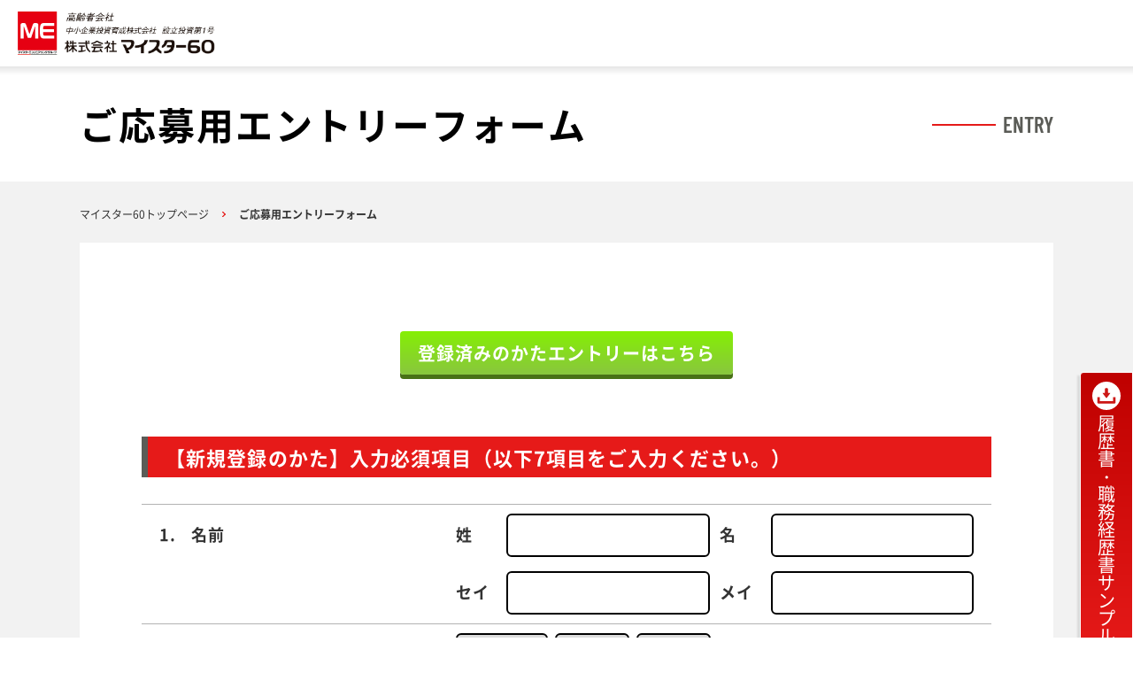

--- FILE ---
content_type: text/html; charset=UTF-8
request_url: https://www.mystar60.co.jp/entry-job/?job_id=31823
body_size: 121655
content:

<!doctype html>
<html lang="ja">

<head>
  <meta charset="UTF-8">
  <!-- Google Tag Manager -->
<script>(function(w,d,s,l,i){w[l]=w[l]||[];w[l].push({'gtm.start':
new Date().getTime(),event:'gtm.js'});var f=d.getElementsByTagName(s)[0],
j=d.createElement(s),dl=l!='dataLayer'?'&l='+l:'';j.async=true;j.src=
'https://www.googletagmanager.com/gtm.js?id='+i+dl;f.parentNode.insertBefore(j,f);
})(window,document,'script','dataLayer','GTM-TFJ2ZDCV');</script>
<!-- End Google Tag Manager -->

<!-- Google Tag Manager -->
<script>(function(w,d,s,l,i){w[l]=w[l]||[];w[l].push({'gtm.start':
new Date().getTime(),event:'gtm.js'});var f=d.getElementsByTagName(s)[0],
j=d.createElement(s),dl=l!='dataLayer'?'&l='+l:'';j.async=true;j.src=
'https://www.googletagmanager.com/gtm.js?id='+i+dl;f.parentNode.insertBefore(j,f);
})(window,document,'script','dataLayer','GTM-NKQD9J6');</script>
<!-- End Google Tag Manager -->

<!-- Google Tag Manager -->
<script>(function(w,d,s,l,i){w[l]=w[l]||[];w[l].push({'gtm.start':new Date().getTime(),event:'gtm.js'});
var f=d.getElementsByTagName(s)[0],j=d.createElement(s),dl=l!='dataLayer'?'&l='+l:'';
j.async=true;j.src='https://www.googletagmanager.com/gtm.js?id='+i+dl;f.parentNode.insertBefore(j,f);
})(window,document,'script','dataLayer','GTM-N4NKCQJ');</script>
<!-- End Google Tag Manager -->

<!-- Global site tag (gtag.js) - Google Analytics -->
<script async
src="https://www.googletagmanager.com/gtag/js?id=UA-119333344-1"></script>
<script>
window.dataLayer = window.dataLayer || [];
function gtag(){dataLayer.push(arguments);}
gtag('js', new Date());
gtag('config', 'UA-119333344-1');
</script>

<!-- Google tag (gtag.js) -->
<script async src="https://www.googletagmanager.com/gtag/js?id=AW-627821887"></script>
<script>
window.dataLayer = window.dataLayer || [];
function gtag(){dataLayer.push(arguments);}
gtag('js', new Date());
gtag('config', 'AW-627821887');
</script>

<script type="text/javascript">
  (function(c,l,a,r,i,t,y){
    c[a]=c[a]||function(){(c[a].q=c[a].q||[]).push(arguments)};
    t=l.createElement(r);t.async=1;t.src="https://www.clarity.ms/tag/"+i;
    y=l.getElementsByTagName(r)[0];y.parentNode.insertBefore(t,y);
  })(window, document, "clarity", "script", "n503k5m9yg");
</script>

<!-- Google tag (gtag.js) -->
<script async src="https://www.googletagmanager.com/gtag/js?id=AW-17832474040"></script>
<script>
  window.dataLayer = window.dataLayer || [];
  function gtag(){dataLayer.push(arguments);}
  gtag('js', new Date());

  gtag('config', 'AW-17832474040');
</script>
  <meta http-equiv="X-UA-Compatible" content="IE=edge">
<meta name="viewport" content="width=device-width">
<meta name="format-detection" content="telephone=no">

<meta name="robots" content="noindex,follow" />

<link rel="icon" href="https://www.mystar60.co.jp/favicon.ico">


<link rel="canonical" href="https://www.mystar60.co.jp/entry-job/" />


  <title>ご応募用エントリーフォーム - マイスター60</title>
  <meta name="description" content=''>
  <meta name="keywords" content='マイスター60'>

  <meta property="og:title" content='ご応募用エントリーフォーム - マイスター60'>
  <meta property="og:description" content=''>
  <meta property="og:type" content="website">
  <meta property="og:url" content="https://www.mystar60.co.jp/entry-job/">
  <meta property="og:image" content="https://www.mystar60.co.jp/images/ogp.png">

  <link rel="stylesheet" type="text/css" href="//www.mystar60.co.jp/css/reset.css">
  <link rel="stylesheet" type="text/css" href="//www.mystar60.co.jp/css/common.css?var=20240905">
  <link rel="stylesheet" type="text/css" href="//www.mystar60.co.jp/css/form.css?var=20240716">
</head>

<body>
  <!-- Google Tag Manager (noscript) -->
<noscript><iframe src="https://www.googletagmanager.com/ns.html?id=GTM-TFJ2ZDCV"
height="0" width="0" style="display:none;visibility:hidden"></iframe></noscript>
<!-- End Google Tag Manager (noscript) -->

<!-- Google Tag Manager (noscript) -->
<noscript><iframe src="https://www.googletagmanager.com/ns.html?id=GTM-NKQD9J6" height="0" width="0" style="display:none;visibility:hidden"></iframe></noscript>
<!-- End Google Tag Manager (noscript) -->

<!-- Google Tag Manager (noscript) -->
<noscript><iframe src="https://www.googletagmanager.com/ns.html?id=GTM-N4NKCQJ" height="0" width="0" style="display:none;visibility:hidden"></iframe></noscript>
<!-- End Google Tag Manager (noscript) -->
<script>
  window.fbAsyncInit = function() {
    FB.init({
      appId      : '775412019943695',
      xfbml      : true,
      version    : 'v8.0'
    });
    FB.AppEvents.logPageView();
  };

  (function(d, s, id){
     var js, fjs = d.getElementsByTagName(s)[0];
     if (d.getElementById(id)) {return;}
     js = d.createElement(s); js.id = id;
     js.src = "https://connect.facebook.net/ja_JP/sdk.js";
     fjs.parentNode.insertBefore(js, fjs);
   }(document, 'script', 'facebook-jssdk'));
</script>  <div id="wrapper" class="entry-job">
    <div class="menu-mask"></div>
<header id="_globalHeader" class="globalHeader">
        <div class="globalHeaderMain">
        <div class="globalHeader__inner">
            <div class="globalHeaderMain__wrapper">
                                <p class="globalHeader__logo">
                    <a href="https://www.mystar60.co.jp">
                        <img src="//www.mystar60.co.jp/images/logo.svg?var=20230912" alt="株式会社 マイスター60">
                    </a>
                </p>
                
                            </div>
        </div>
    </div>
    </header>


    <main>
      <section class="pageContents">
        <div class="pageHeader">
          <div class="pageHeader__inner pageHeader__wrapper">
                          <h1 class="pageTitle form__pageTitle"><span class="pageTitle__text">ご応募用<span class="sp-br">エントリーフォーム</span></span></h1>
                        <p class="pageEnTitle"><span class="pageEnTitle__text">ENTRY</span></p>
          </div>
        </div>
        <nav class="breadcrumb">
          <div class="section__inner1">
            <ol class="breadcrumb__list" itemscope itemtype="https://schema.org/BreadcrumbList">
              <li class="breadcrumb__item" itemprop="itemListElement" itemscope itemtype="https://schema.org/ListItem">
                <a class="breadcrumb__item__link" itemtype="https://schema.org/Thing" itemprop="item" href="https://www.mystar60.co.jp/"><span class="breadcrumb__item__text" itemprop="name">マイスター60トップページ</span></a>
                <meta itemprop="position" content="1" />
              </li>
                              <li class="breadcrumb__item" itemprop="itemListElement" itemscope itemtype="https://schema.org/ListItem">
                  <span class="breadcrumb__item__current" itemtype="https://schema.org/Thing" itemprop="item"><span class="breadcrumb__item__text" itemprop="name">ご応募用エントリーフォーム</span></span>
                  <meta itemprop="position" content="2" />
                </li>
                          </ol>
          </div>
        </nav>
        <div id="eeFormApp" class="columnWrapper">
          <div class="pageMainContents">
            <div class="oneColumnWrapper">

                              <section class="sectionFormHeader">
                  <div class="section__inner4">
                    
                    <div class="formContents__switchBtn" v-cloak>
                      <a class="formContents__switchBtn__button button2" href="https://www.mystar60.co.jp/entry-job/?job_id=" v-if="second !== 'undefined' && second == '1'">
                        <span class="formContents__switchBtn__button-text">
                          <span class="sp-br">新規登録のかた</span>エントリーはこちら
                        </span>
                      </a>
                      <a class="formContents__switchBtn__button button3" href="https://www.mystar60.co.jp/entry-job/?job_id=&second=1" v-if="second !== 'undefined' && second == '0'">
                        <span class="formContents__switchBtn__button-text">
                          <span class="sp-br">登録済みのかた</span>エントリーはこちら
                        </span>
                      </a>
                    </div>

                    <div class="_pageAnchorBase">
                      <div id="formTop" class="_pageAnchor"></div>
                    </div>

                                      </div>
                </section>

              
              <div class="formContents">

                
                  <div class="formContents__infoBox">
                    <div class="section__inner5">
                      <p class="formContents__text"></p>
                      <p class="formContents__error" v-bind:class="{ 'is-show': infoError }">入力エラーがあります。入力内容をご確認ください。</p>
                    </div>
                  </div>

                  <form id="_mailform" class="formContents__formBox" action="#formTop" method="post" novalidate="novalidate" autocomplete="false" v-bind:class="{ 'loadinged': !isLoading }" enctype="multipart/form-data">
                    <input type="hidden" name="token" value="0f06fcfc3005806d0eef09ad4183f82e" />
                    <input type="hidden" name="second" v-model="second" />

                    <div class="formContents__tableBox">
                      <div class="section__inner5">

                        <table class="formTable01 formTable01-num">
                          <caption class="formTable01__caption2" v-if="second !== 'undefined' && second == '0'"><span class="sp-br">【新規登録のかた】</span>入力必須項目（以下7項目をご入力ください。）</caption>
                          <caption class="formTable01__caption2" v-if="second !== 'undefined' && second == '1'"><span class="sp-br">【登録済みのかた】</span>入力必須項目（以下4項目をご入力ください。）</caption>
                          <tr>
                            <th class="formTable01__title">
                              <div class="formTable01__title__wrapper">
                                <p class="formTable01__title__text formTable01-num__text">名前</p>
                              </div>
                            </th>
                            <td class="formTable01__input">
                              <ul class="inputCompList4">
                                <li class="inputCompList4__item">
                                  <div class="inputCompItems4__wrapper">
                                    <div class="inputCompItems4__item">
                                      <p class="formTable01__title__text">姓</p>
                                    </div>
                                    <div class="inputCompItems4__item">
                                      <div class="inputCompItems__item__wrapper">
                                        <input id="c_name_last" class="c_name" type="text" name="c_name_last" v-model="c_name_last" @input="handlec_nameInput(1)" @blur="validc_name(1)" placeholder="">
                                      </div>
                                      <p class="formTable01__input__error" v-cloak v-for="e in errors.c_name_last"><span>{{ e }}</span></p>
                                    </div>
                                  </div>
                                </li>
                                <li class="inputCompList4__item">
                                  <div class="inputCompItems4__wrapper">
                                    <div class="inputCompItems4__item">
                                      <p class="formTable01__title__text">名</p>
                                    </div>
                                    <div class="inputCompItems4__item">
                                      <div class="inputCompItems__item__wrapper">
                                        <input id="c_name_first" class="c_name" type="text" name="c_name_first" v-model="c_name_first" @input="handlec_nameInput(2)" @blur="validc_name(2)" placeholder="">
                                      </div>
                                      <p class="formTable01__input__error" v-cloak v-for="e in errors.c_name_first"><span>{{ e }}</span></p>
                                    </div>
                                  </div>
                                </li>
                              </ul>
                              <p class="formTable01__input__error" v-cloak v-for="e in errors.c_name"><span>{{ e }}</span></p>
                              <ul class="inputCompList4">
                                <li class="inputCompList4__item">
                                  <div class="inputCompItems4__wrapper">
                                    <div class="inputCompItems4__item">
                                      <p class="formTable01__title__text">セイ</p>
                                    </div>
                                    <div class="inputCompItems4__item">
                                      <div class="inputCompItems__item__wrapper">
                                        <input id="c_kana_last" class="c_kana" type="text" name="c_kana_last" v-model="c_kana_last" @blur="validc_kana(1)" placeholder="">
                                      </div>
                                      <p class="formTable01__input__error" v-cloak v-for="e in errors.c_kana_last"><span>{{ e }}</span></p>
                                    </div>
                                  </div>
                                </li>
                                <li class="inputCompList4__item">
                                  <div class="inputCompItems4__wrapper">
                                    <div class="inputCompItems4__item">
                                      <p class="formTable01__title__text">メイ</p>
                                    </div>
                                    <div class="inputCompItems4__item">
                                      <div class="inputCompItems__item__wrapper">
                                        <input id="c_kana_first" class="c_kana" type="text" name="c_kana_first" v-model="c_kana_first" @blur="validc_kana(2)" placeholder="">
                                      </div>
                                      <p class="formTable01__input__error" v-cloak v-for="e in errors.c_kana_first"><span>{{ e }}</span></p>
                                    </div>
                                  </div>
                                </li>
                              </ul>
                              <p class="formTable01__input__error" v-cloak v-for="e in errors.c_kana"><span>{{ e }}</span></p>
                            </td>
                          </tr>
                          <tr>
                            <th class="formTable01__title">
                              <div class="formTable01__title__wrapper">
                                <p class="formTable01__title__text formTable01-num__text">生年月日</p>
                              </div>
                            </th>
                            <td class="formTable01__input">
                              <ul class="formTable01__input__columns">
                                <li class="formTable01__input__columns-1 input__birth">
                                  <div class="formSelect__wrapper">
                                    <select class="c_birth" name="c_birth_year" id="c_birth_year" v-model="c_birth_year" @change="fetchDay('c_birth')" @blur="validYear('c_birth')">
                                      <option v-cloak v-for="item, i in c_birth_yearItems" v-bind:value="item.id">{{ item.text }}</option>
                                    </select>
                                  </div>
                                </li>
                                <li class="formTable01__input__columns-2 input__birth">
                                  <div class="formSelect__wrapper">
                                    <select class="c_birth" name="c_birth_month" id="c_birth_month" v-model="c_birth_month" @change="fetchDay('c_birth')" @blur="validMonth('c_birth')">
                                      <option v-cloak v-for="item, i in c_birth_monthItems" :value="item.id">{{ item.text }}</option>
                                    </select>
                                  </div>
                                </li>
                                <li class="formTable01__input__columns-3 input__birth">
                                  <div class="formSelect__wrapper">
                                    <select class="c_birth" name="c_birth_day" id="c_birth_day" v-model="c_birth_day" @change="fetchDay('c_birth')" @blur="validDay('c_birth')">
                                      <option v-cloak v-for="item, i in c_birth_dayItems" v-bind:value="item.id">{{ item.text }}</option>
                                    </select>
                                  </div>
                                </li>
                              </ul>
                              <p class="formTable01__input__error" v-cloak v-for="e in errors.c_birthday"><span>{{ e }}</span></p>
                              <p class="formTable01__input__error" v-cloak v-for="e in errors.c_birth_year"><span>{{ e }}</span></p>
                              <p class="formTable01__input__error" v-cloak v-for="e in errors.c_birth_month"><span>{{ e }}</span></p>
                              <p class="formTable01__input__error" v-cloak v-for="e in errors.c_birth_day"><span>{{ e }}</span></p>
                            </td>
                          </tr>
                          <tr v-if="second !== 'undefined' && second == '0'">
                            <th class="formTable01__title">
                              <div class="formTable01__title__wrapper">
                                <p class="formTable01__title__text formTable01-num__text">性別</p>
                              </div>
                            </th>
                            <td class="formTable01__input">
                              <ul class="formTable01__inputList">
                                <li class="formTable01__inputList__item" v-cloak v-for="item, i in c_genderItems">
                                  <input class="c_gender" type="radio" v-bind:name="'c_gender'" v-bind:id="'c_gender'+item.id" v-bind:value="item.id" v-model="c_gender" @change="validc_gender">
                                  <label v-bind:for="'c_gender'+item.id"><span>{{ item.text }}</span></label>
                                </li>
                              </ul>
                              <p class="formTable01__input__error" v-cloak v-for="e in errors.c_gender"><span>{{ e }}</span></p>
                            </td>
                          </tr>
                          <tr v-if="second !== 'undefined' && second == '0'">
                            <th class="formTable01__title">
                              <div class="formTable01__title__wrapper">
                                <p class="formTable01__title__text formTable01-num__text">住所</p>
                              </div>
                            </th>
                            <td class="formTable01__input">
                              <ul class="inputCompList2">
                                <li class="inputCompList2__item">
                                  <div class="inputCompItems2__wrapper">
                                    <div class="inputCompItems2__item">
                                      <p class="formTable01__title__text">郵便番号</p>
                                    </div>
                                    <div class="inputCompItems2__item input__zip">
                                      <div class="inputCompItems__item__wrapper">
                                        <input id="c_zip" class="c_zip" type="tel" name="c_zip" placeholder="" v-model="c_zip" @input="normalizedc_zip" @blur="validc_zip">
                                        <p class="formContents__note3">※郵便番号を入力すると都道府県、市区町村まで自動入力されます。</p>
                                      </div>

                                      <p class="formTable01__input__error" v-cloak v-for="e in errors.c_zip"><span>{{ e }}</span></p>
                                    </div>
                                  </div>
                                </li>
                                <li class="inputCompList2__item">
                                  <div class="inputCompItems2__wrapper">
                                    <div class="inputCompItems2__item">
                                      <p class="formTable01__title__text">都道府県</p>
                                    </div>
                                    <div class="inputCompItems2__item input__pref">
                                      <div class="formSelect__wrapper">
                                        <select class="c_pref" name="c_pref" id="c_pref" v-model="c_pref" @change="validc_pref">
                                          <optgroup v-cloak v-for="item, i in c_prefItems" v-bind:label="item.label">
                                            <template v-if="item.options.length > 0">
                                              <option v-cloak v-for="itemList in item.options" v-bind:value="itemList.texts">{{ itemList.texts }}</option>
                                            </template>
                                            <template v-else>
                                              <option v-bind:value="item.id">{{ item.text }}</option>
                                            </template>
                                          </optgroup>
                                        </select>
                                      </div>
                                      <p class="formTable01__input__error" v-cloak v-for="e in errors.c_pref"><span>{{ e }}</span></p>
                                    </div>
                                  </div>
                                </li>
                                <li class="inputCompList2__item">
                                  <div class="inputCompItems2__wrapper">
                                    <div class="inputCompItems2__item">
                                      <p class="formTable01__title__text">市区町村</p>
                                    </div>
                                    <div class="inputCompItems2__item">
                                      <input class="c_city" type="text" name="c_city" id="c_city" v-model="c_city" @blur="validc_city" placeholder="">
                                      <p class="formTable01__input__error" v-cloak v-for="e in errors.c_city"><span>{{ e }}</span></p>
                                    </div>
                                  </div>
                                </li>
                                <li class="inputCompList2__item">
                                  <div class="inputCompItems2__wrapper">
                                    <div class="inputCompItems2__item">
                                      <p class="formTable01__title__text">番地・部屋番号</p>
                                    </div>
                                    <div class="inputCompItems2__item">
                                      <input class="c_address" type="text" name="c_address" id="c_address" v-model="c_address" @blur="validc_address" placeholder="">
                                      <p class="formTable01__input__error" v-cloak v-for="e in errors.c_address"><span>{{ e }}</span></p>
                                    </div>
                                  </div>
                                </li>
                              </ul>
                            </td>
                          </tr>
                          <tr>
                            <th class="formTable01__title">
                              <div class="formTable01__title__wrapper">
                                <p class="formTable01__title__text formTable01-num__text">電話番号</p>
                              </div>
                            </th>
                            <td class="formTable01__input">
                              <input id="c_tel1" class="c_tel c_tel1" type="tel" name="c_tel1" placeholder="" v-model="c_tel1" @input="normalizedc_tel(1)" @blur="validc_tel(1)">
                              <p class="formTable01__input__error" v-cloak v-for="e in errors.c_tel1"><span>{{ e }}</span></p>
                            </td>
                          </tr>
                          <tr>
                            <th class="formTable01__title">
                              <div class="formTable01__title__wrapper">
                                <p class="formTable01__title__text formTable01-num__text">メールアドレス</p>
                              </div>
                            </th>
                            <td class="formTable01__input">
                              <ul class="inputCompList3">
                                <li class="inputCompList3__item">
                                  <div class="inputCompItems3__wrapper">
                                    <div class="inputCompItems3__item">
                                      <input id="c_email1" class="c_email" type="email" name="c_email1" placeholder="" v-model="c_email1" @blur="validc_email(1)">
                                      <!--                                                                        <p class="formContents__note2">※「@mystar.co.jp」からのメールが受信できるよう設定してください。</p>-->
                                      <p class="formTable01__input__error" v-cloak v-for="e in errors.c_email1"><span>{{ e }}</span></p>
                                    </div>
                                  </div>
                                </li>
                                <li class="inputCompList3__item">
                                  <div class="inputCompItems3__wrapper">
                                    <div class="inputCompItems3__item">
                                      <p class="formTable01__title__text">メールアドレス（確認用）<span class="sp-br">確認用に再度ご入力ください。</span></p>
                                    </div>
                                    <div class="inputCompItems3__item">
                                      <input id="c_email2" class="c_email" type="email" name="c_email2" placeholder="" v-model="c_email2" @blur="validc_email(2)">
                                      <!--                                                                        <p class="formContents__note2">確認用に再度ご入力ください。</p>-->
                                      <p class="formTable01__input__error" v-cloak v-for="e in errors.c_email2"><span>{{ e }}</span></p>
                                    </div>
                                  </div>
                                </li>
                              </ul>
                            </td>
                          </tr>
                          <tr v-if="second !== 'undefined' && second == '0'">
                            <th class="formTable01__title">
                              <div class="formTable01__title__wrapper">
                                <p class="formTable01__title__text formTable01-num__text">職種</p>
                              </div>
                            </th>
                            <td class="formTable01__input">
                              <ul class="inputCompList2">
                                <li class="inputCompList2__item">
                                  <div class="inputCompItems2__wrapper">
                                    <div class="inputCompItems2__item">
                                      <p class="formTable01__title__text">職種区分</p>
                                    </div>
                                    <div class="inputCompItems2__item input__exJobType">
                                      <div class="formSelect__wrapper">
                                        <select class="c_exJobType" name="c_exJobType" id="c_exJobType" v-model="c_exJobType" @change="validc_exJobType('change')">
                                          <option v-cloak v-for="item, key in c_exJobTypeItems" v-bind:value="key">{{ key }}</option>
                                        </select>
                                      </div>
                                      <p class="formTable01__input__error" v-cloak v-for="e in errors.c_exJobType"><span>{{ e }}</span></p>
                                    </div>
                                  </div>
                                </li>
                                <li class="inputCompList2__item">
                                  <div class="inputCompItems2__wrapper">
                                    <div class="inputCompItems2__item">
                                      <p class="formTable01__title__text">職種詳細</p>
                                    </div>
                                    <div class="inputCompItems2__item input__exJobDetail">
                                      <div class="inputCompItems__item__wrapper">
                                        <div class="formSelect__wrapper">
                                          <select id="c_exJobDetail" class="c_exJobDetail" name="c_exJobDetail" v-model="c_exJobDetail" @change="validc_exJobDetail">
                                            <option v-if="c_exJobTypeSelectedItems" v-for="item in c_exJobTypeSelectedItems" v-bind:value="item.ids">
                                              {{ item.texts }}
                                            </option>
                                          </select>
                                        </div>
                                        <p class="formContents__note2">※経験職種区分を選ぶと選択できるようになります。</p>
                                      </div>
                                      <p class="formTable01__input__error" v-cloak v-for="e in errors.c_exJobDetail"><span>{{ e }}</span></p>
                                    </div>
                                  </div>
                                </li>
                              </ul>
                            </td>
                          </tr>
                        </table>
                      </div>
                    </div>

                    <div class="formContents__btnList">
                      <div class="formContents__sendBtn btn">
                        <a class="button formContents__sendButton" href="#formPrivacy">上記の情報のみで登録</a>
                      </div>
                    </div>

                    <div class="formContents__tableBox">
                      <div class="section__inner5">
                        <p class="formTable01__caption formTable01__caption--btn pageSubTitle _burgerBtn ">入力任意項目（ここをクリックして入力項目を開閉できます。）</p>
                        <div class="_burgerBtnItem">
                          <table class="formTable01 formTable01-num">
                            <tr>
                              <th class="formTable01__title">
                                <div class="formTable01__title__wrapper">
                                  <p class="formTable01__title__text formTable01-num__text">履歴書</p>
                                </div>
                              </th>
                              <td class="formTable01__input">
                                <div class="resume-upload" data-resumeFileId="0">
                                  <div class="inputFileWrapper">
                                    <div class="inputFileBox">
                                      <input id="_resume-upload-0" class="resumeFile" name="resumeFile[0]" type="file" data-setfile="" />
                                      <label id="_resume-upload-0-label" class="resumeUploadLabel form-btn-icon" for="_resume-upload-0">
                                        <span>ファイルをアップロードしてください</span>
                                      </label>
                                    </div>
                                    <div id="_resume-filename-0" class="inputFileName resume-filename filename">
                                      <p id="_resume-filename-0-registfile" class="">
                                        選択されていません                                      </p>
                                      <div id="_resume-filename-0-hiddenBox" class="hiddenBox">
                                        <input type="hidden" name="resumeFile[0][name]" value="">
                                        <input id="resumeFileRename-0" type="hidden" name="resumeFile[0][rename]" value="">
                                      </div>
                                    </div>
                                  </div>
                                  <button id="_resume-upload-0-delet" class="upload-delet noDisplay">クリア</button>
                                </div>
                                <p class="formContents__note2 formContents__note2--red bold" v-if="second !== 'undefined' && second == '1'">※変更やまだ未添付の場合は、送付してください。</p>
                                <p class="formContents__note2">※2MB以下のサイズ　で　txt、pdf、xls、doc、ppt、xlsx、docx、pptxのファイルを登録してください。</p>
                                <p id="_resume-upload-0-error" class="formTable01__input__error noDisplay"><span></span></p>
                              </td>
                            </tr>
                            <tr>
                              <th class="formTable01__title">
                                <div class="formTable01__title__wrapper">
                                  <p class="formTable01__title__text formTable01-num__text">職務経歴書</p>
                                </div>
                              </th>
                              <td class="formTable01__input">
                                <div class="resume-upload" data-resumeFileId="1">
                                  <div class="inputFileWrapper">
                                    <div class="inputFileBox">
                                      <input id="_resume-upload-1" class="resumeFile" name="resumeFile[1]" type="file" data-setfile="" />
                                      <label id="_resume-upload-1-label" class="resumeUploadLabel form-btn-icon" for="_resume-upload-1">
                                        <span>ファイルをアップロードしてください</span>
                                      </label>
                                    </div>
                                    <div id="_resume-filename-1" class="inputFileName resume-filename filename">
                                      <p id="_resume-filename-1-registfile" class="">
                                        選択されていません                                      </p>
                                      <div id="_resume-filename-1-hiddenBox" class="hiddenBox">
                                        <input type="hidden" name="resumeFile[1][name]" value="">
                                        <input id="resumeFileRename-1" type="hidden" name="resumeFile[1][rename]" value="">
                                      </div>
                                    </div>
                                  </div>
                                  <button id="_resume-upload-1-delet" class="upload-delet noDisplay">クリア</button>
                                </div>
                                <p class="formContents__note2 formContents__note2--red bold" v-if="second !== 'undefined' && second == '1'">※変更やまだ未添付の場合は、送付してください。</p>
                                <p class="formContents__note2">※2MB以下のサイズ　で　txt、pdf、xls、doc、ppt、xlsx、docx、pptxのファイルを登録してください。</p>
                                <p id="_resume-upload-1-error" class="formTable01__input__error noDisplay"><span></span></p>
                              </td>
                            </tr>
                            <tr>
                              <th class="formTable01__title">
                                <div class="formTable01__title__wrapper">
                                  <p class="formTable01__title__text formTable01-num__text">その他</p>
                                </div>
                              </th>
                              <td class="formTable01__input">
                                <div class="resume-upload" data-resumeFileId="2">
                                  <div class="inputFileWrapper">
                                    <div class="inputFileBox">
                                      <input id="_resume-upload-2" class="resumeFile" name="resumeFile[2]" type="file" data-setfile="" />
                                      <label id="_resume-upload-2-label" class="resumeUploadLabel form-btn-icon" for="_resume-upload-2">
                                        <span>ファイルをアップロードしてください</span>
                                      </label>
                                    </div>
                                    <div id="_resume-filename-2" class="inputFileName resume-filename filename">
                                      <p id="_resume-filename-2-registfile" class="">
                                        選択されていません                                      </p>
                                      <div id="_resume-filename-2-hiddenBox" class="hiddenBox">
                                        <input type="hidden" name="resumeFile[2][name]" value="">
                                        <input id="resumeFileRename-2" type="hidden" name="resumeFile[2][rename]" value="">
                                      </div>
                                    </div>
                                  </div>
                                  <button id="_resume-upload-2-delet" class="upload-delet noDisplay">クリア</button>
                                </div>
                                <p class="formContents__note2 formContents__note2--red bold" v-if="second !== 'undefined' && second == '1'">※変更やまだ未添付の場合は、送付してください。</p>
                                <p class="formContents__note2">※2MB以下のサイズ　で　txt、pdf、xls、doc、ppt、xlsx、docx、pptxのファイルを登録してください。</p>
                                <p id="_resume-upload-2-error" class="formTable01__input__error noDisplay"><span></span></p>
                              </td>
                            </tr>
                            <tr v-if="second !== 'undefined' && second == '0'">
                              <th class="formTable01__title">
                                <div class="formTable01__title__wrapper">
                                  <p class="formTable01__title__text formTable01-num__text">通信欄</p>
                                </div>
                              </th>
                              <td class="formTable01__input">
                                <textarea id="c_request" name="c_request" v-model="c_request" @blur="validc_request" placeholder=""></textarea>

                                <p class="formTable01__input__error" v-cloak v-for="e in errors.c_request"><span>{{ e }}</span></p>
                              </td>
                            </tr>
                          </table>
                        </div>
                      </div>
                    </div>

                    <div id="formPrivacy" class="formContents__privacyBox">
                      <div class="section__inner5">
                        <p class="form__text02">個人情報応募規約に同意の上、ご登録ください。</p>
                        <div class="formContents__privacy">
                          個人情報応募規約<br><br>
                          ● 個人情報の取り扱いについて<br>
                          当Webサイトから登録された方の個人情報は、当社の個人情報保護方針にもとづき次の通り取り扱います。尚、登録及び就業斡旋のご希望に添えなかった場合、履歴書等の資料は当社で責任を持って処理いたしますので履歴書等の資料は返却致しません。<br>
                          <p></p>
                          <br>
                          <ol>
                            <li><strong>個人情報の利用目的について</strong><br>
                              応募受付から選考、及びご連絡<br>
                              求人、及び求職に対する適正な情報照合<br>
                              ご本人の同意にもとづく、求人企業様への個人情報の提示<br>
                              派遣法にもとづく就業先への通知<br>
                              弊社からのお知らせやアンケート等情報の提供</li>
                            <li><strong>個人情報の提供</strong><br>
                              職業紹介のために登録された方の氏名、生年月日、性別、住所、電話番号、経験業種・職種などの情報を書面またはデータで求人企業様に提供することがあります。</li>
                            <li><strong>個人情報の委託</strong><br>
                              業務の一部を外部に委託する際は、個人情報を適切に保護できる体制を敷き実行していることを条件に委託先を厳選し、機密保持契約を締結し、適切な管理・監督のもとで委託を行います。</li>
                            <li><strong>個人情報提供の任意性</strong><br>
                              ご自身の個人情報を弊社に提供されるか否かは、ご本人の判断によりますが、ご提供いただけない場合には、上記利用目的のサービスを提供できない場合がありますので予めご了承ください。</li>
                            <li><strong>個人情報の開示等の請求手続きについて</strong><br>
                              当社が取扱う個人情報について、利用目的の通知、開示、内容の訂正、追加又は削除、利用の停止、消去及び第三者への提供の停止、並びに第三者提供記録の開示（以下、「開示等」という。）のご請求があった場合には、ご本人であることを確認させていただいた上で、速やかに対応させていただきます。なお、ご要望にお答えできない場合は、ご本人に遅滞なくその旨をお知らせするとともに、理由をご説明いたします。開示等の請求手続きにつきましては、下記８．のお問い合わせ先までご連絡ください。</li>
                            <li><strong>セキュリティについて</strong><br>
                              本サイトから登録いただく個人情報の送信時には、SSL暗号化通信を使用して、データの盗聴を防止します。</li>
                            <li><strong>クッキーについて</strong><br>
                              本サービスでは、クッキーを使用する場合があります。クッキーはウェブサーバがお客様のブラウザに送信する情報で、皆様に、より良いサービスを提供するためにのみ使用し、皆様のプライバシーを侵すことはありません。クッキーの受け入れを希望されない場合は、ブラウザの設定で変更いただけます。但し、その場合一部のサービスを受けられない場合があります。<br>
                              リンク先サイトでのご使用に関しましては、弊社サイトでは責任を負いません。各サイトにてご確認ください。<br>
                              <br>尚、登録後3年間、双方にコンタクトが無い場合は、登録を終了させて頂く事があります。<br>                            <li><strong>お問い合わせ先</strong><br>
                              個人情報の取扱いに関するお問い合わせ、及び苦情・ご相談については、以下にご連絡下さい。<br>
                              <br>
                              株式会社マイスター60<br>
                              個人情報保護管理者：管理部長代行 伊藤 孝博<br>
                              住所： 〒101-0003 東京都千代田区一ツ橋2丁目5番5号 岩波書店一ツ橋ビル6F<br>
                              電話番号： 03-5657-6360
                            </li>
                          </ol>
                        </div>
                        <div class="formContents__privacyCheckbox">
                          <input id="c_privacy" type="checkbox" name="c_privacy" class="c_privacy checkbox" v-model="c_privacy" @change="validc_privacy()">
                          <label for="c_privacy" class="privacyCheckbox"><span>同意する</span></label>

                          <p class="formTable01__input__error" v-cloak v-for="e in errors.c_privacy"><span>{{ e }}</span></p>
                        </div>
                      </div>
                    </div>

                  </form>

                  <div class="formContents__btnBox" v-bind:class="{ 'loadinged': !isLoading }">
                    <div class="section__inner5">
                      <div class="formContents__btnList">
                        <div class="formContents__sendBtn btn">
                          <button id="formContents__sendButton" form="_mailform" type="submit" class="button formContents__sendButton" name="button[step2]" value="2" data-step="2" v-show="unsent" @click="sentSet">入力内容を確認</button>

                          <button type="button" value="" class="button formContents__sendRunButton" v-show="sent">処理中</button>
                        </div>
                      </div>
                    </div>
                  </div>

                
              </div>

            </div>

          </div>
        </div>
      </section>

    </main>

         <footer id="_globalFooter" class="globalFooter">
        <div id="_topBtn" class="topBtn">
            <a href="#wrapper"><img src="//www.mystar60.co.jp/images/arrow_pageUp.svg" alt="↑" /></a>
        </div>
        <div class="globalFooter__firstBlock">
            <div class="globalFooter__inner globalFooter__firstBlock__wrapper">
                <p class="globalFooter__logo">
                    <a href="https://www.mystar60.co.jp/">
                        <img src="//www.mystar60.co.jp/images/logo.svg?var=20230912" alt="株式会社 マイスター60">
                    </a>
                </p>
                <p class="globalFooter__privacy">
                    <span>
                        <img src="//www.mystar60.co.jp/images/icon_privacy.svg" alt="たいせつにしますプライバシー">
                    </span>
                </p>
            </div>
        </div>
        <div class="globalFooter__secondBlock">
            <div class="globalFooter__inner globalFooter__secondBlock__wrapper">
                <ul class="globalFooterNavi">
                    <li class="globalFooterNavi__item">
                        <a class="globalFooterNavi__item__link" href="https://www.mystar60.co.jp/privacy/">個人情報保護方針</a>
                    </li>
                    <li class="globalFooterNavi__item">
                        <a class="globalFooterNavi__item__link" href="https://www.mystar60.co.jp/privacy-handling/">個人情報の取り扱いについて</a>
                    </li>
                    <li class="globalFooterNavi__item">
                        <a class="globalFooterNavi__item__link" href="https://www.mystar60.co.jp/worker_info/">労働者派遣事業に関わる情報</a>
                    </li>
                    <li class="globalFooterNavi__item">
                        <a class="globalFooterNavi__item__link" href="https://www.mystar60.co.jp/public_notice/">電子公告</a>
                    </li>
                </ul>
                <div class="globalFooter__copyright">
                    <p>Copyright (C) MYSTAR60 corp. All rights reserved.</p>
                </div>
            </div>
        </div>
    </footer>

            <aside id="sideBanner" class="sideBanner sideBanner2">
        <div class="sideBannerWrapper">
            <a class="loader__btn" href="https://www.mystar60.co.jp/resume_form/">
                <span class="line">
                    <span> 
                    履<br>
                    歴<br>
                    書<br>
                    ・<br>
                    職<br>
                    務<br>
                    経<br>
                    歴<br>
                    書<br>
                    サ<br>
                    ン<br>
                    プ<br>
                    ル
                    </span>
                </span>
            </a>
        </div>
    </aside>
    
    
    <div id="loader__bg" class="loader__bg">
        <div id="loader" class="loader">
            <span class="loader__img"></span>
            <p class="loader__text" >Now Loading...</p>
        </div>
    </div>
  </div>
  <script src="//www.mystar60.co.jp/js/jquery-1.8.1.min.js"></script>
  <script src="//www.mystar60.co.jp/js/jquery.easing.1.3.js"></script>
  <script src="//www.mystar60.co.jp/js/jquery.lazyload.min.js"></script>
  <script src='//www.mystar60.co.jp/js/common.js'></script>
  <script src="https://cdnjs.cloudflare.com/ajax/libs/babel-polyfill/7.4.4/polyfill.min.js"></script>
  <script src="//www.mystar60.co.jp/js/vue.min.js"></script>
  <script src="//www.mystar60.co.jp/js/autokana.js"></script>
  <script src="//www.mystar60.co.jp/js/yubinbango-core.js"></script>
  <script src='//www.mystar60.co.jp/js/fileUpload.js'></script>

          <script >
      let nameAutokanaLast;
      let nameAutokanaFirst;

      var app = new Vue({
        el: '#eeFormApp',
        data: {
          unsent: true,
          sent: false,
          save: false,
          debug: false,
          isLoading: true,
          infoError: "",
          errors: {
            c_name_last: [],
            c_name_first: [],
            c_name: [],
            c_kana_last: [],
            c_kana_first: [],
            c_kana: [],

            c_birth: [],
            c_birth_year: [],
            c_birth_month: [],
            c_birth_day: [],
            c_gender: [],

            c_zip: [],
            c_pref: [],
            c_city: [],
            c_address: [],

            c_tel1: [],
            c_email1: [],
            c_email2: [],

            c_exJobType: [],
            c_exJobDetail: [],
            c_request: [],
            c_privacy: [],
          },
          c_birth_yearItems: [{
              id: '',
              text: '年'
            },
             {
                id: '1946',
                text: '1946'
              },
             {
                id: '1947',
                text: '1947'
              },
             {
                id: '1948',
                text: '1948'
              },
             {
                id: '1949',
                text: '1949'
              },
             {
                id: '1950',
                text: '1950'
              },
             {
                id: '1951',
                text: '1951'
              },
             {
                id: '1952',
                text: '1952'
              },
             {
                id: '1953',
                text: '1953'
              },
             {
                id: '1954',
                text: '1954'
              },
             {
                id: '1955',
                text: '1955'
              },
             {
                id: '1956',
                text: '1956'
              },
             {
                id: '1957',
                text: '1957'
              },
             {
                id: '1958',
                text: '1958'
              },
             {
                id: '1959',
                text: '1959'
              },
             {
                id: '1960',
                text: '1960'
              },
             {
                id: '1961',
                text: '1961'
              },
             {
                id: '1962',
                text: '1962'
              },
             {
                id: '1963',
                text: '1963'
              },
             {
                id: '1964',
                text: '1964'
              },
             {
                id: '1965',
                text: '1965'
              },
             {
                id: '1966',
                text: '1966'
              },
             {
                id: '1967',
                text: '1967'
              },
             {
                id: '1968',
                text: '1968'
              },
             {
                id: '1969',
                text: '1969'
              },
             {
                id: '1970',
                text: '1970'
              },
             {
                id: '1971',
                text: '1971'
              },
             {
                id: '1972',
                text: '1972'
              },
             {
                id: '1973',
                text: '1973'
              },
             {
                id: '1974',
                text: '1974'
              },
             {
                id: '1975',
                text: '1975'
              },
             {
                id: '1976',
                text: '1976'
              },
             {
                id: '1977',
                text: '1977'
              },
             {
                id: '1978',
                text: '1978'
              },
             {
                id: '1979',
                text: '1979'
              },
             {
                id: '1980',
                text: '1980'
              },
             {
                id: '1981',
                text: '1981'
              },
             {
                id: '1982',
                text: '1982'
              },
             {
                id: '1983',
                text: '1983'
              },
             {
                id: '1984',
                text: '1984'
              },
             {
                id: '1985',
                text: '1985'
              },
             {
                id: '1986',
                text: '1986'
              },
             {
                id: '1987',
                text: '1987'
              },
             {
                id: '1988',
                text: '1988'
              },
             {
                id: '1989',
                text: '1989'
              },
             {
                id: '1990',
                text: '1990'
              },
             {
                id: '1991',
                text: '1991'
              },
             {
                id: '1992',
                text: '1992'
              },
             {
                id: '1993',
                text: '1993'
              },
             {
                id: '1994',
                text: '1994'
              },
             {
                id: '1995',
                text: '1995'
              },
             {
                id: '1996',
                text: '1996'
              },
             {
                id: '1997',
                text: '1997'
              },
             {
                id: '1998',
                text: '1998'
              },
             {
                id: '1999',
                text: '1999'
              },
             {
                id: '2000',
                text: '2000'
              },
             {
                id: '2001',
                text: '2001'
              },
             {
                id: '2002',
                text: '2002'
              },
             {
                id: '2003',
                text: '2003'
              },
             {
                id: '2004',
                text: '2004'
              },
             {
                id: '2005',
                text: '2005'
              },
             {
                id: '2006',
                text: '2006'
              },
             {
                id: '2007',
                text: '2007'
              },
             {
                id: '2008',
                text: '2008'
              },
             {
                id: '2009',
                text: '2009'
              },
             {
                id: '2010',
                text: '2010'
              },
             {
                id: '2011',
                text: '2011'
              },
                      ],
          c_birth_monthItems: [{
              id: '',
              text: '月'
            },
             {
                id: '1',
                text: '1'
              },
             {
                id: '2',
                text: '2'
              },
             {
                id: '3',
                text: '3'
              },
             {
                id: '4',
                text: '4'
              },
             {
                id: '5',
                text: '5'
              },
             {
                id: '6',
                text: '6'
              },
             {
                id: '7',
                text: '7'
              },
             {
                id: '8',
                text: '8'
              },
             {
                id: '9',
                text: '9'
              },
             {
                id: '10',
                text: '10'
              },
             {
                id: '11',
                text: '11'
              },
             {
                id: '12',
                text: '12'
              },
                      ],
          c_birth_dayItems: [{
              id: '',
              text: '日'
            },
             {
                id: '1',
                text: '1'
              },
             {
                id: '2',
                text: '2'
              },
             {
                id: '3',
                text: '3'
              },
             {
                id: '4',
                text: '4'
              },
             {
                id: '5',
                text: '5'
              },
             {
                id: '6',
                text: '6'
              },
             {
                id: '7',
                text: '7'
              },
             {
                id: '8',
                text: '8'
              },
             {
                id: '9',
                text: '9'
              },
             {
                id: '10',
                text: '10'
              },
             {
                id: '11',
                text: '11'
              },
             {
                id: '12',
                text: '12'
              },
             {
                id: '13',
                text: '13'
              },
             {
                id: '14',
                text: '14'
              },
             {
                id: '15',
                text: '15'
              },
             {
                id: '16',
                text: '16'
              },
             {
                id: '17',
                text: '17'
              },
             {
                id: '18',
                text: '18'
              },
             {
                id: '19',
                text: '19'
              },
             {
                id: '20',
                text: '20'
              },
             {
                id: '21',
                text: '21'
              },
             {
                id: '22',
                text: '22'
              },
             {
                id: '23',
                text: '23'
              },
             {
                id: '24',
                text: '24'
              },
             {
                id: '25',
                text: '25'
              },
             {
                id: '26',
                text: '26'
              },
             {
                id: '27',
                text: '27'
              },
             {
                id: '28',
                text: '28'
              },
             {
                id: '29',
                text: '29'
              },
             {
                id: '30',
                text: '30'
              },
             {
                id: '31',
                text: '31'
              },
                      ],
          c_genderItems: [
             {
                id: "52",
                text: "男性"
              },
             {
                id: "53",
                text: "女性"
              },
                      ],
          c_prefItems: [{
              label: "",
              options: [],
              id: "",
              text: "選択してください"
            },
                           {
                  label: "北海道/東北",
                  options: [
                     {
                        ids: "75",
                        texts: "北海道"
                      },
                     {
                        ids: "76",
                        texts: "青森県"
                      },
                     {
                        ids: "77",
                        texts: "岩手県"
                      },
                     {
                        ids: "78",
                        texts: "宮城県"
                      },
                     {
                        ids: "79",
                        texts: "秋田県"
                      },
                     {
                        ids: "80",
                        texts: "山形県"
                      },
                     {
                        ids: "81",
                        texts: "福島県"
                      },
                                      ],
                },
                                         {
                  label: "関東",
                  options: [
                     {
                        ids: "82",
                        texts: "茨城県"
                      },
                     {
                        ids: "83",
                        texts: "栃木県"
                      },
                     {
                        ids: "84",
                        texts: "群馬県"
                      },
                     {
                        ids: "85",
                        texts: "埼玉県"
                      },
                     {
                        ids: "86",
                        texts: "千葉県"
                      },
                     {
                        ids: "87",
                        texts: "東京都"
                      },
                     {
                        ids: "88",
                        texts: "神奈川県"
                      },
                                      ],
                },
                                         {
                  label: "上信越/北陸",
                  options: [
                     {
                        ids: "89",
                        texts: "新潟県"
                      },
                     {
                        ids: "90",
                        texts: "富山県"
                      },
                     {
                        ids: "91",
                        texts: "石川県"
                      },
                     {
                        ids: "92",
                        texts: "福井県"
                      },
                     {
                        ids: "93",
                        texts: "山梨県"
                      },
                     {
                        ids: "94",
                        texts: "長野県"
                      },
                                      ],
                },
                                         {
                  label: "東海",
                  options: [
                     {
                        ids: "95",
                        texts: "岐阜県"
                      },
                     {
                        ids: "96",
                        texts: "静岡県"
                      },
                     {
                        ids: "97",
                        texts: "愛知県"
                      },
                     {
                        ids: "98",
                        texts: "三重県"
                      },
                                      ],
                },
                                         {
                  label: "関西",
                  options: [
                     {
                        ids: "99",
                        texts: "滋賀県"
                      },
                     {
                        ids: "100",
                        texts: "京都府"
                      },
                     {
                        ids: "101",
                        texts: "大阪府"
                      },
                     {
                        ids: "102",
                        texts: "兵庫県"
                      },
                     {
                        ids: "103",
                        texts: "奈良県"
                      },
                     {
                        ids: "104",
                        texts: "和歌山県"
                      },
                                      ],
                },
                                         {
                  label: "中国",
                  options: [
                     {
                        ids: "105",
                        texts: "鳥取県"
                      },
                     {
                        ids: "106",
                        texts: "島根県"
                      },
                     {
                        ids: "107",
                        texts: "岡山県"
                      },
                     {
                        ids: "108",
                        texts: "広島県"
                      },
                     {
                        ids: "109",
                        texts: "山口県"
                      },
                                      ],
                },
                                         {
                  label: "四国",
                  options: [
                     {
                        ids: "110",
                        texts: "徳島県"
                      },
                     {
                        ids: "111",
                        texts: "香川県"
                      },
                     {
                        ids: "112",
                        texts: "愛媛県"
                      },
                     {
                        ids: "113",
                        texts: "高知県"
                      },
                                      ],
                },
                                         {
                  label: "九州/沖縄",
                  options: [
                     {
                        ids: "114",
                        texts: "福岡県"
                      },
                     {
                        ids: "115",
                        texts: "佐賀県"
                      },
                     {
                        ids: "116",
                        texts: "長崎県"
                      },
                     {
                        ids: "117",
                        texts: "熊本県"
                      },
                     {
                        ids: "118",
                        texts: "大分県"
                      },
                     {
                        ids: "119",
                        texts: "宮崎県"
                      },
                     {
                        ids: "120",
                        texts: "鹿児島県"
                      },
                     {
                        ids: "121",
                        texts: "沖縄県"
                      },
                                      ],
                },
                                         {
                  label: "海外",
                  options: [
                     {
                        ids: "122",
                        texts: "海外"
                      },
                                      ],
                },
                                    ],
          c_exJobTypeSelectedItems: [{
            ids: "",
            texts: "選択してください"
          }, ],
          c_exJobTypeItems: {
            "選択してください": [],
                           "施設・設備管理": [{
                    ids: "",
                    texts: "選択してください"
                  },
                   {
                      ids: "10998",
                      texts: "ビル等"
                    },
                   {
                      ids: "10999",
                      texts: "工場・プラント"
                    },
                   {
                      ids: "11000",
                      texts: "マンション・寮"
                    },
                                  ],
                                         "設計、施工管理": [{
                    ids: "",
                    texts: "選択してください"
                  },
                   {
                      ids: "11002",
                      texts: "設計（建築・土木・管・電気）"
                    },
                   {
                      ids: "11003",
                      texts: "施工管理（建築・土木・管・電気）"
                    },
                   {
                      ids: "11004",
                      texts: "積算（建築・土木・管・電気）"
                    },
                                  ],
                                         "エンジニア": [{
                    ids: "",
                    texts: "選択してください"
                  },
                   {
                      ids: "11006",
                      texts: "設計・開発（機械、電気・電子、化学）"
                    },
                   {
                      ids: "11007",
                      texts: "製造、生産・品質管理"
                    },
                   {
                      ids: "11008",
                      texts: "ＩＴ関連（開発・運用）"
                    },
                   {
                      ids: "11009",
                      texts: "調査、コンサルティング、技術指導"
                    },
                   {
                      ids: "11010",
                      texts: "その他"
                    },
                                  ],
                                         "管理、営業、事務": [{
                    ids: "",
                    texts: "選択してください"
                  },
                   {
                      ids: "11012",
                      texts: "経営、企画、マーケティング"
                    },
                   {
                      ids: "11013",
                      texts: "人事、総務、経理・財務"
                    },
                   {
                      ids: "11014",
                      texts: "営業事務、一般事務"
                    },
                   {
                      ids: "11015",
                      texts: "営業、販売"
                    },
                   {
                      ids: "11016",
                      texts: "その他"
                    },
                                  ],
                                         "専門": [{
                    ids: "",
                    texts: "選択してください"
                  },
                   {
                      ids: "11018",
                      texts: "特許関連技術、調査"
                    },
                   {
                      ids: "11019",
                      texts: "医療関係、社会福祉、教育"
                    },
                   {
                      ids: "11020",
                      texts: "記者、編集者"
                    },
                   {
                      ids: "11021",
                      texts: "デザイナー、翻訳・通訳"
                    },
                   {
                      ids: "11022",
                      texts: "その他"
                    },
                                  ],
                                    },
          second: "0",
          c_name_last: "",
          c_name_first: "",
          c_kana_last: "",
          c_kana_first: "",
          c_birth_year: "",
          c_birth_month: "",
          c_birth_day: "",
          c_gender: "",
          c_zip: "",
          c_pref: "",
          c_city: "",
          c_address: "",
          c_tel1: "",
          c_email1: "",
          c_email2: "",

          c_exJobType: "選択してください",
          c_exJobDetail: "",
          c_request: ``,
          c_privacy: "",
        },
        created: function() {

        },
        mounted: function() {

          nameAutokanaLast = AutoKana.bind('#c_name_last', '#c_kana_last', {
            katakana: true
          });
          nameAutokanaFirst = AutoKana.bind('#c_name_first', '#c_kana_first', {
            katakana: true
          });
          this.isLoading = false;

          //エラー戻り時の生年月日の日付セット
          this.fetchDay('c_birth');

          //戻り時の経験職種詳細選択肢セット
          this.validc_exJobType('set');
        },
        computed: {

        },
        watch: {
          c_zip: function(c_zip) {
            let _this = this;
            new YubinBango.Core(c_zip, function(addr) {
              _this.c_pref = addr.region; // 都道府県名
              _this.c_city = addr.locality + addr.street; // 市区町村+町域
              //                        _this.c_address = addr.street;// 町域
            });
          },
          c_pref: function() {
            this.validc_pref();
          },
        },
        methods: {
          handlec_nameInput: function(id) {
            if (id == 1) {
              var hiragana = nameAutokanaLast.getFurigana();
              if (hiragana != '') {
                this.c_kana_last = hiragana;
                this.validc_kana(id);
              }
            } else {
              var hiragana = nameAutokanaFirst.getFurigana();
              if (hiragana != '') {
                this.c_kana_first = hiragana;
                this.validc_kana(id);
              }
            }
          },
          normalizedc_zip: function() {
            // ハイフン・スペース系の文字が入っていたら削除
            // 半角／全角チェック	半角に変換
            this.c_zip = this.c_zip
              .replace(/[Ａ-Ｚａ-ｚ０-９]/g, function(s) {
                return String.fromCharCode(s.charCodeAt(0) - 0xfee0);
              })
              // .replace(/[-ー?―‐\s　]/g, '')
              .replace(/[^0-9]+/g, '');
          },
          normalizedc_tel: function(id) {
            // ハイフン・スペース系の文字が入っていたら削除
            // 半角／全角チェック	半角に変換
            if (id == '1') {
              this.c_tel1 = this.c_tel1.replace(/[Ａ-Ｚａ-ｚ０-９]/g, function(s) {
                return String.fromCharCode(s.charCodeAt(0) - 0xfee0);
              }).replace(/[^0-9]+/g, ''); // .replace(/[-ー?―‐\s　]/g, '')
            } else if (id == '2') {
              this.c_tel2 = this.c_tel2.replace(/[Ａ-Ｚａ-ｚ０-９]/g, function(s) {
                return String.fromCharCode(s.charCodeAt(0) - 0xfee0);
              }).replace(/[^0-9]+/g, ''); // .replace(/[-ー?―‐\s　]/g, '')
            }
          },
          normalizedc_num: function(id) {
            // 半角／全角チェック	半角に変換
            // 半角数字以外の文字が入っていたら削除
            if (id == '1') {
              this.c_salary1 = this.c_salary1.replace(/[Ａ-Ｚａ-ｚ０-９]/g, function(s) {
                return String.fromCharCode(s.charCodeAt(0) - 0xfee0);
              }).replace(/[^0-9]+/g, '');
            } else if (id == '2') {
              this.c_salary2 = this.c_salary2.replace(/[Ａ-Ｚａ-ｚ０-９]/g, function(s) {
                return String.fromCharCode(s.charCodeAt(0) - 0xfee0);
              }).replace(/[^0-9]+/g, '');
            } else if (id == '3') {
              this.c_salary3 = this.c_salary3.replace(/[Ａ-Ｚａ-ｚ０-９]/g, function(s) {
                return String.fromCharCode(s.charCodeAt(0) - 0xfee0);
              }).replace(/[^0-9]+/g, '');
            }
          },
          // 氏名
          validc_name: function(id) {
            var errors = [];
            if (id == 1) {
              var valid1 = this.c_name_last != "";
              if (!valid1) {
                errors.push('姓が未入力です。');
              }

              this.validc_name_check();

              Vue.set(this.errors, 'c_name_last', errors);
              return this.errors.c_name_last.length <= 0;
            } else {
              var valid1 = this.c_name_first != "";
              if (!valid1) {
                errors.push('名が未入力です。');
              }

              this.validc_name_check();

              Vue.set(this.errors, 'c_name_first', errors);
              return this.errors.c_name_first.length <= 0;
            }

          },
          //氏名合計文字数チェック
          validc_name_check: function() {
            var errors = [];
            // 氏名合計99文字以内
            var valid1 = (this.c_name_last.length + this.c_name_first.length <= 99);
            if (!valid1) {
              errors.push('姓、名は合わせて99文字以内で入力してください。');
            }
            Vue.set(this.errors, 'c_name', errors);
            return this.errors.c_name.length <= 0;
          },
          // フリガナ
          validc_kana: function(id) {
            var errors = [];
            if (id == 1) {
              var valid1 = this.c_kana_last != "";
              if (!valid1) {
                errors.push('セイが未入力です。');
              }

              this.validc_kana_check();

              Vue.set(this.errors, 'c_kana_last', errors);
              return this.errors.c_kana_last.length <= 0;
            } else {
              var valid1 = this.c_kana_first != "";
              if (!valid1) {
                errors.push('メイが未入力です。');
              }

              this.validc_kana_check();

              Vue.set(this.errors, 'c_kana_first', errors);
              return this.errors.c_kana_first.length <= 0;
            }
          },
          //フリガナ合計文字数チェック
          validc_kana_check: function() {
            var errors = [];
            // フリガナ合計99文字以内
            var valid1 = (this.c_kana_last.length + this.c_kana_first.length <= 99);
            if (!valid1) {
              errors.push('セイ、メイは合わせて99文字以内で入力してください。');
            }
            Vue.set(this.errors, 'c_kana', errors);
            return this.errors.c_kana.length <= 0;
          },
          // 生年月日、勤務開始日 年
          validYear: function(column) {
            var errors = [];
            var errorColumn = column + "_year";
            if (column == 'c_birth') {
              var columnName = "生年月日";
              var valid = this.c_birth_year != "";
            } else if (column == 'c_startWork') {
              var columnName = "就業開始可能日";
              var valid = this.c_startWork_year != "";
            }
            if (!valid) {
              errors.push(columnName + ' 年が未選択です。');
            }
            Vue.set(this.errors, errorColumn, errors);
            return valid;
          },
          // 生年月日、勤務開始日 月
          validMonth: function(column) {
            var errors = [];
            var errorColumn = column + "_month";
            if (column == 'c_birth') {
              var columnName = "生年月日";
              var valid = this.c_birth_month != "";
            } else if (column == 'c_startWork') {
              var columnName = "就業開始可能日";
              var valid = this.c_startWork_month != "";
            }
            if (!valid) {
              errors.push(columnName + ' 月が未選択です。');
            }
            Vue.set(this.errors, errorColumn, errors);
            return valid;
          },
          // 生年月日、勤務開始日 日
          validDay: function(column) {
            var errors = [];
            var errorColumn = column + "_day";
            if (column == 'c_birth') {
              var columnName = "生年月日";
              var valid = this.c_birth_day != "";
            } else if (column == 'c_startWork') {
              var columnName = "就業開始可能日";
              var valid = this.c_startWork_day != "";
            }
            if (!valid) {
              errors.push(columnName + ' 日が未選択です。');
            }
            Vue.set(this.errors, errorColumn, errors);
            return valid;
          },
          // 生年月日、勤務開始日 年、月による日の動的設定
          fetchDay: function(column) {
            var dateMonth1 = [1, 3, 5, 7, 8, 10, 12];
            var dateMonth2 = [4, 6, 9, 11];
            var tmp_dateDayItems = [];

            if (column == 'c_birth') {
              var dateDayVal = this.c_birth_day;
              var dateMonthVal = this.c_birth_month;
              var dateYearVal = this.c_birth_year;
            } else if (column == 'c_startWork') {
              var dateDayVal = this.c_startWork_day;
              var dateMonthVal = this.c_startWork_month;
              var dateYearVal = this.c_startWork_year;
            }

            //console.log(c_birth_day);
            //console.log(c_birth_monthVal);
            //console.log(c_birth_yearVal);

            var birthMonthFlg = dateMonth1.some(function(val) {
              return val == dateMonthVal;
            });
            //console.log(c_birth_monthFlg);

            if (dateMonthVal != '') {
              if (dateMonth1.some(function(val) {
                  return val == dateMonthVal;
                })) {
                tmp_dateDayItems = [{
                    id: '',
                    text: '日'
                  },
                   {
                      id: '1',
                      text: '1'
                    },
                   {
                      id: '2',
                      text: '2'
                    },
                   {
                      id: '3',
                      text: '3'
                    },
                   {
                      id: '4',
                      text: '4'
                    },
                   {
                      id: '5',
                      text: '5'
                    },
                   {
                      id: '6',
                      text: '6'
                    },
                   {
                      id: '7',
                      text: '7'
                    },
                   {
                      id: '8',
                      text: '8'
                    },
                   {
                      id: '9',
                      text: '9'
                    },
                   {
                      id: '10',
                      text: '10'
                    },
                   {
                      id: '11',
                      text: '11'
                    },
                   {
                      id: '12',
                      text: '12'
                    },
                   {
                      id: '13',
                      text: '13'
                    },
                   {
                      id: '14',
                      text: '14'
                    },
                   {
                      id: '15',
                      text: '15'
                    },
                   {
                      id: '16',
                      text: '16'
                    },
                   {
                      id: '17',
                      text: '17'
                    },
                   {
                      id: '18',
                      text: '18'
                    },
                   {
                      id: '19',
                      text: '19'
                    },
                   {
                      id: '20',
                      text: '20'
                    },
                   {
                      id: '21',
                      text: '21'
                    },
                   {
                      id: '22',
                      text: '22'
                    },
                   {
                      id: '23',
                      text: '23'
                    },
                   {
                      id: '24',
                      text: '24'
                    },
                   {
                      id: '25',
                      text: '25'
                    },
                   {
                      id: '26',
                      text: '26'
                    },
                   {
                      id: '27',
                      text: '27'
                    },
                   {
                      id: '28',
                      text: '28'
                    },
                   {
                      id: '29',
                      text: '29'
                    },
                   {
                      id: '30',
                      text: '30'
                    },
                   {
                      id: '31',
                      text: '31'
                    },
                                  ];
              } else if (dateMonth2.some(function(val) {
                  return val == dateMonthVal;
                })) {
                tmp_dateDayItems = [{
                    id: '',
                    text: '日'
                  },
                   {
                      id: '1',
                      text: '1'
                    },
                   {
                      id: '2',
                      text: '2'
                    },
                   {
                      id: '3',
                      text: '3'
                    },
                   {
                      id: '4',
                      text: '4'
                    },
                   {
                      id: '5',
                      text: '5'
                    },
                   {
                      id: '6',
                      text: '6'
                    },
                   {
                      id: '7',
                      text: '7'
                    },
                   {
                      id: '8',
                      text: '8'
                    },
                   {
                      id: '9',
                      text: '9'
                    },
                   {
                      id: '10',
                      text: '10'
                    },
                   {
                      id: '11',
                      text: '11'
                    },
                   {
                      id: '12',
                      text: '12'
                    },
                   {
                      id: '13',
                      text: '13'
                    },
                   {
                      id: '14',
                      text: '14'
                    },
                   {
                      id: '15',
                      text: '15'
                    },
                   {
                      id: '16',
                      text: '16'
                    },
                   {
                      id: '17',
                      text: '17'
                    },
                   {
                      id: '18',
                      text: '18'
                    },
                   {
                      id: '19',
                      text: '19'
                    },
                   {
                      id: '20',
                      text: '20'
                    },
                   {
                      id: '21',
                      text: '21'
                    },
                   {
                      id: '22',
                      text: '22'
                    },
                   {
                      id: '23',
                      text: '23'
                    },
                   {
                      id: '24',
                      text: '24'
                    },
                   {
                      id: '25',
                      text: '25'
                    },
                   {
                      id: '26',
                      text: '26'
                    },
                   {
                      id: '27',
                      text: '27'
                    },
                   {
                      id: '28',
                      text: '28'
                    },
                   {
                      id: '29',
                      text: '29'
                    },
                   {
                      id: '30',
                      text: '30'
                    },
                                  ];
              } else if (dateMonthVal == 2) {
                if (dateYearVal != '') {
                  if (!((dateYearVal % 4 == 0 && dateYearVal % 100 != 0) || dateYearVal % 400 == 0)) {
                    tmp_dateDayItems = [{
                        id: '',
                        text: '日'
                      },
                       {
                          id: '1',
                          text: '1'
                        },
                       {
                          id: '2',
                          text: '2'
                        },
                       {
                          id: '3',
                          text: '3'
                        },
                       {
                          id: '4',
                          text: '4'
                        },
                       {
                          id: '5',
                          text: '5'
                        },
                       {
                          id: '6',
                          text: '6'
                        },
                       {
                          id: '7',
                          text: '7'
                        },
                       {
                          id: '8',
                          text: '8'
                        },
                       {
                          id: '9',
                          text: '9'
                        },
                       {
                          id: '10',
                          text: '10'
                        },
                       {
                          id: '11',
                          text: '11'
                        },
                       {
                          id: '12',
                          text: '12'
                        },
                       {
                          id: '13',
                          text: '13'
                        },
                       {
                          id: '14',
                          text: '14'
                        },
                       {
                          id: '15',
                          text: '15'
                        },
                       {
                          id: '16',
                          text: '16'
                        },
                       {
                          id: '17',
                          text: '17'
                        },
                       {
                          id: '18',
                          text: '18'
                        },
                       {
                          id: '19',
                          text: '19'
                        },
                       {
                          id: '20',
                          text: '20'
                        },
                       {
                          id: '21',
                          text: '21'
                        },
                       {
                          id: '22',
                          text: '22'
                        },
                       {
                          id: '23',
                          text: '23'
                        },
                       {
                          id: '24',
                          text: '24'
                        },
                       {
                          id: '25',
                          text: '25'
                        },
                       {
                          id: '26',
                          text: '26'
                        },
                       {
                          id: '27',
                          text: '27'
                        },
                       {
                          id: '28',
                          text: '28'
                        },
                                          ];
                  } else {
                    tmp_dateDayItems = [{
                        id: '',
                        text: '日'
                      },
                       {
                          id: '1',
                          text: '1'
                        },
                       {
                          id: '2',
                          text: '2'
                        },
                       {
                          id: '3',
                          text: '3'
                        },
                       {
                          id: '4',
                          text: '4'
                        },
                       {
                          id: '5',
                          text: '5'
                        },
                       {
                          id: '6',
                          text: '6'
                        },
                       {
                          id: '7',
                          text: '7'
                        },
                       {
                          id: '8',
                          text: '8'
                        },
                       {
                          id: '9',
                          text: '9'
                        },
                       {
                          id: '10',
                          text: '10'
                        },
                       {
                          id: '11',
                          text: '11'
                        },
                       {
                          id: '12',
                          text: '12'
                        },
                       {
                          id: '13',
                          text: '13'
                        },
                       {
                          id: '14',
                          text: '14'
                        },
                       {
                          id: '15',
                          text: '15'
                        },
                       {
                          id: '16',
                          text: '16'
                        },
                       {
                          id: '17',
                          text: '17'
                        },
                       {
                          id: '18',
                          text: '18'
                        },
                       {
                          id: '19',
                          text: '19'
                        },
                       {
                          id: '20',
                          text: '20'
                        },
                       {
                          id: '21',
                          text: '21'
                        },
                       {
                          id: '22',
                          text: '22'
                        },
                       {
                          id: '23',
                          text: '23'
                        },
                       {
                          id: '24',
                          text: '24'
                        },
                       {
                          id: '25',
                          text: '25'
                        },
                       {
                          id: '26',
                          text: '26'
                        },
                       {
                          id: '27',
                          text: '27'
                        },
                       {
                          id: '28',
                          text: '28'
                        },
                       {
                          id: '29',
                          text: '29'
                        },
                                          ];
                  }
                } else {
                  tmp_dateDayItems = [{
                      id: '',
                      text: '日'
                    },
                     {
                        id: '1',
                        text: '1'
                      },
                     {
                        id: '2',
                        text: '2'
                      },
                     {
                        id: '3',
                        text: '3'
                      },
                     {
                        id: '4',
                        text: '4'
                      },
                     {
                        id: '5',
                        text: '5'
                      },
                     {
                        id: '6',
                        text: '6'
                      },
                     {
                        id: '7',
                        text: '7'
                      },
                     {
                        id: '8',
                        text: '8'
                      },
                     {
                        id: '9',
                        text: '9'
                      },
                     {
                        id: '10',
                        text: '10'
                      },
                     {
                        id: '11',
                        text: '11'
                      },
                     {
                        id: '12',
                        text: '12'
                      },
                     {
                        id: '13',
                        text: '13'
                      },
                     {
                        id: '14',
                        text: '14'
                      },
                     {
                        id: '15',
                        text: '15'
                      },
                     {
                        id: '16',
                        text: '16'
                      },
                     {
                        id: '17',
                        text: '17'
                      },
                     {
                        id: '18',
                        text: '18'
                      },
                     {
                        id: '19',
                        text: '19'
                      },
                     {
                        id: '20',
                        text: '20'
                      },
                     {
                        id: '21',
                        text: '21'
                      },
                     {
                        id: '22',
                        text: '22'
                      },
                     {
                        id: '23',
                        text: '23'
                      },
                     {
                        id: '24',
                        text: '24'
                      },
                     {
                        id: '25',
                        text: '25'
                      },
                     {
                        id: '26',
                        text: '26'
                      },
                     {
                        id: '27',
                        text: '27'
                      },
                     {
                        id: '28',
                        text: '28'
                      },
                                      ];
                }
              }

              if (column == 'c_birth') {
                this.c_birth_dayItems = tmp_dateDayItems;
                if (!this.c_birth_dayItems.some(function(val) {
                    return val.id == dateDayVal;
                  })) {
                  this.c_birth_day = '';
                  this.validDay('c_birth');
                }
              } else if (column == 'c_startWork') {
                this.c_startWork_dayItems = tmp_dateDayItems;
                if (!this.c_startWork_dayItems.some(function(val) {
                    return val.id == dateDayVal;
                  })) {
                  this.c_startWork_day = '';
                  this.validDay('c_startWork');
                }
              }
            }
          },
          // 性別
          validc_gender: function() {
            var errors = [];
            // 入力必須チェック
            var valid = this.c_gender != "";
            if (!valid) {
              errors.push('性別が未選択です。');
            }
            Vue.set(this.errors, 'c_gender', errors);
            return this.errors.c_gender.length <= 0;
          },
          // 郵便番号
          validc_zip: function() {
            var errors = [];
            var valid1 = this.c_zip != "";
            if (!valid1) {
              //errors.push('郵便番号が未入力です。');【EE 2025/10/10】必須解除
            } else {
              if (this.c_zip.length - 1 !== 6) {
                errors.push('郵便番号の桁数が間違っています。');
              }
            }
            Vue.set(this.errors, 'c_zip', errors);
            this.validc_pref();
            this.validc_city();
            this.validc_address();
            return this.errors.c_zip.length <= 0;
          },
          // 都道府県
          validc_pref: function() {
            var errors = [];
            var valid = (typeof this.c_pref !== "undefined" && this.c_pref != "" && this.c_pref != "選択してください");
            if (!valid) {
              errors.push('都道府県が未選択です。');
            }
            Vue.set(this.errors, 'c_pref', errors);
            return this.errors.c_pref.length <= 0;
          },
          // 市区町村
          validc_city: function() {
            var errors = [];
            // 入力必須チェック
            var valid = this.c_city != "";
            if (!valid) {
              errors.push('市区町村が未入力です。');
            } else {
              // 市区町村以下100文字以内
              if (this.c_city.length > 100) {
                errors.push('市区町村は100文字以内で入力してください。');
              }
            }
            Vue.set(this.errors, 'c_city', errors);
            return this.errors.c_city.length <= 0;
          },
          // 番地・部屋番号
          validc_address: function() {
            var errors = [];
            var valid = this.c_address != "";
            if (!valid) {
              errors.push('番地・部屋番号が未入力です。');
            } else {
              // 番地・部屋番155文字以内
              if (this.c_address.length > 155) {
                errors.push('番地・部屋番号は155文字以内で入力してください。');
              }
            }
            Vue.set(this.errors, 'c_address', errors);
            return this.errors.c_address.length <= 0;
          },
          // 電話番号
          validc_tel: function(id) {
            var errors = [];
            var errorColumn = "c_tel" + id;
            if (id == '1') {
              var val = this.c_tel1;
              var valid = this.c_tel1 != "";
              var columnName = "電話番号";
              if (!valid) {
                errors.push(columnName + 'が未入力です。');
              } else {
                // 10～12文字
                valid = val != "" && val.match(/^[0-9]{10,12}$/);
                if (!valid) {
                  errors.push(columnName + 'が正しく入力されていません。');
                }
              }
            } else if (id == '2') {
              var val = this.c_tel2;
              var valid = this.c_tel2 != "";
              var columnName = "電話番号２";
              if (valid) {
                // 10～12文字
                valid = val != "" && val.match(/^[0-9]{10,12}$/);
                if (!valid) {
                  errors.push(columnName + 'が正しく入力されていません。');
                }
              } else {
                valid = true;
              }
            }

            Vue.set(this.errors, errorColumn, errors);
            return valid;
          },
          // メールアドレス
          validc_email: function(id) {
            var errors = [];
            var errorColumn = "c_email" + id;
            if (id == '1') {
              var val = this.c_email1;
              var valid = this.c_email1 != "";
              var columnName = "メールアドレス";
            } else if (id == '2') {
              var val = this.c_email2;
              var valid = this.c_email2 != "";
              var columnName = "メールアドレス（確認用）";
            }
            if (!valid) {
              errors.push(columnName + 'が未入力です。');
            } else {
              valid = /^[A-Za-z0-9]+[\w\.-]+@[A-Za-z0-9]+[\w\.-]+\.\w{2,}$/.test(val);
              if (!valid) {
                errors.push(columnName + 'が正しく入力されていません。');
              } else if (id == 2) {
                var val2 = this.c_email1;
                if (val != val2) {
                  errors.push(columnName + 'とメールアドレスが一致しません。');
                  valid = false;
                }
              }
            }

            Vue.set(this.errors, errorColumn, errors);
            return valid;
          },
          // 職種区分
          validc_exJobType: function(check) {
            var errors = [];
            var valid = (typeof this.c_exJobType !== "undefined" && this.c_exJobType != "" && this.c_exJobType != "選択してください");

            if (check == 'set') {
              if (valid) {
                this.c_exJobTypeSelectedItems = this.c_exJobTypeItems[this.c_exJobType];
              }
              return true;
            } else {
              if (!valid) {
                errors.push('職種区分が未選択です。');
              } else {
                this.c_exJobTypeSelectedItems = this.c_exJobTypeItems[this.c_exJobType];
              }
              Vue.set(this.errors, 'c_exJobType', errors);
              if (check == 'change') {
                this.c_exJobDetail = '';
                this.validc_exJobDetail();
              }
              return this.errors.c_exJobType.length <= 0;
            }
          },
          // 職種詳細
          validc_exJobDetail: function() {
            var errors = [];
            var valid = (typeof this.c_exJobDetail !== "undefined" && this.c_exJobDetail != "" && this.c_exJobDetail != "選択してください");
            if (!valid) {
              errors.push('職種詳細が未選択です。');
            }
            Vue.set(this.errors, 'c_exJobDetail', errors);
            return this.errors.c_exJobDetail.length <= 0;
          },
          // 通信欄
          validc_request: function() {
            var errors = [];
            var valid = this.c_request != "";
            if (valid) {
              // 通信欄250文字以内
              if (this.c_request.length > 250) {
                errors.push('通信欄は250文字以内で入力してください。');
              }
            }
            Vue.set(this.errors, 'c_request', errors);
            return this.errors.c_request.length <= 0;
          },
          validc_privacy: function() {
            var errors = [];
            var valid = this.c_privacy != "";
            if (!valid) {
              errors.push('個人情報の取扱いへの同意が未選択です。');
            }
            Vue.set(this.errors, 'c_privacy', errors);
            return this.errors.c_privacy.length <= 0;
          },
          moveModal: function() {
            // 見出し位置を調整
            var scrollFormTop = $('#formTop').offset().top;
            $(window).scrollTop(scrollFormTop);
          },
          saveClick: function(evt) {
            this.infoError = false;
            this.unsent = false;
            this.sent = true;
            this.save = true;
            $(this).parents('form').on('submit');

            return false;
          },
          sendClick: function(evt) {
            this.sentSet();
          },
          returnClick: function(evt) {
            this.sentSet();
          },
          sentSet: function(evt) {

            if (!this.save) {
              if (this.second == 0) {
                //新規登録のかた
                var result = [
                  this.validc_name(1),
                  this.validc_name(2),
                  this.validc_kana(1),
                  this.validc_kana(2),
                  this.validYear('c_birth'),
                  this.validMonth('c_birth'),
                  this.validDay('c_birth'),
                  this.validc_gender(),
                  this.validc_zip(),
                  this.validc_pref(),
                  this.validc_city(),
                  this.validc_address(),
                  this.validc_tel(1),
                  this.validc_email(1),
                  this.validc_email(2),
                  this.validc_exJobType('allCheck'),
                  this.validc_exJobDetail(),
                  this.validc_request(),
                  this.validc_privacy(),
                ].every(function(value) {
                  return value;
                });
              } else if (this.second == 1) {
                //登録済みのかた
                var result = [
                  this.validc_name(1),
                  this.validc_name(2),
                  this.validc_kana(1),
                  this.validc_kana(2),
                  this.validYear('c_birth'),
                  this.validMonth('c_birth'),
                  this.validDay('c_birth'),
                  this.validc_tel(1),
                  this.validc_email(1),
                  this.validc_email(2),
                  this.validc_privacy(),
                ].every(function(value) {
                  return value;
                });
              }

              if (!result) {

                this.moveModal();
                this.infoError = true;
                evt.preventDefault();

              } else {
                if (this.unsent) {

                  //エラーがない場合は多重送信防止の為、「送信ボタンを非表示」にし「送信中ボタンを表示」する
                  this.infoError = false;
                  this.unsent = false;
                  this.sent = true;

                  var step = $('#formContents__sendButton').attr('data-step');
                  //buttonタグを送信ボタンとしてjsでsubmitさせた場合、buttonタグのデータがPOSTされない為、hiddenで該当buttonデータを追加してからsubmitする、
                  var html = '';
                  html = '<input type="hidden" name="button[step' + step + ']" value="' + step + '">';
                  $('form#_mailform').append(html);
                  $('form#_mailform').submit();
                }
              }
            } else {
              //途中保存クリック時、「送信ボタンを非表示」にし「送信中ボタンを表示」する
              this.infoError = false;
              this.unsent = false;
              this.sent = true;
            }

            return result;
          },
        }

      });

      //バーガーボタン開閉
      $(document).on("click", '._burgerBtn', function(e) {
        // ターゲット要素の外側をクリックした時の操作
        if ($(this).hasClass('open')) {
          $(this).removeClass('open');
          $(this).next().slideUp(500);
        } else {
          $(this).addClass('open');
          $(this).next().slideDown(500);
        }
      });

      /* ロード時の処理 */
      $(window).on('load', function() {
        //バーガーボタン開閉
        //確認画面戻り時
        if ($('._burgerBtn').hasClass('open')) {
          $('._burgerBtn').next().slideDown(500);
        }
      });
    </script>
  
  <script id="tagjs" type="text/javascript">
  (function () {
    var tagjs = document.createElement("script");
    var s = document.getElementsByTagName("script")[0];
    tagjs.async = true;
    tagjs.src = "//s.yjtag.jp/tag.js#site=USoU7wk";
    s.parentNode.insertBefore(tagjs, s);
  }());
</script>
<noscript>
  <iframe src="//b.yjtag.jp/iframe?c=USoU7wk" width="1" height="1" frameborder="0" scrolling="no" marginheight="0" marginwidth="0"></iframe>
</noscript>

<!-- Yahoo Code for your Conversion Page In your html page, add the snippet and call
yahoo_report_conversion when someone clicks on the phone number link or button. -->
<script type="text/javascript">
    /* <![CDATA[ */
    yahoo_snippet_vars = function() {
        var w = window;
        w.yahoo_conversion_id = 1001032739;
        w.yahoo_conversion_label = "V3LnCPmwoosBEKHsx_UC";
        w.yahoo_conversion_value = 0;
        w.yahoo_remarketing_only = false;
    }
    // IF YOU CHANGE THE CODE BELOW, THIS CONVERSION TAG MAY NOT WORK.
    yahoo_report_conversion = function(url) {
        yahoo_snippet_vars();
        window.yahoo_conversion_format = "3";
        window.yahoo_is_call = true;
        var opt = new Object();
        opt.onload_callback = function() {
            if (typeof(url) != 'undefined') {
                window.location = url;
            }
        }
        var conv_handler = window['yahoo_trackConversion'];
        if (typeof(conv_handler) == 'function') {
            conv_handler(opt);
        }
    }
    /* ]]> */
</script>

<script type="text/javascript" src="https://s.yimg.jp/images/listing/tool/cv/conversion_async.js"></script>
<!-- Google Code for &#38651;&#35441;CV Conversion Page
In your html page, add the snippet and call
goog_report_conversion when someone clicks on the
phone number link or button. -->
<script type="text/javascript">
	/* <![CDATA[ */
	goog_snippet_vars = function() {
		var w = window;
		w.google_conversion_id = 783472411;
		w.google_conversion_label = "6puiCN-HuYsBEJuuy_UC";
		w.google_remarketing_only = false;
	}
	// DO NOT CHANGE THE CODE BELOW.
	goog_report_conversion = function(url) {
		goog_snippet_vars();
		window.google_conversion_format = "3";
		var opt = new Object();
		opt.onload_callback = function() {
			if (typeof(url) != 'undefined') {
				window.location = url;
			}
		}
		var conv_handler = window['google_trackConversion'];
		if (typeof(conv_handler) == 'function') {
			conv_handler(opt);
		}
	}
	/* ]]> */
</script>
<script type="text/javascript" src="//www.googleadservices.com/pagead/conversion_async.js"></script>

<script src="//lib-3pas.admatrix.jp/3pas/js/AdMatrixAnalyze.min.js"></script>
<script type="text/javascript">
(function(){
    var p = (("https:" == document.location.protocol) ? "https://" : "http://"), r=Math.round(Math.random() * 10000000), rf = window.top.location.href, prf = window.top.document.referrer, i = AdMatrix.CookieUtil.sharedId();

    var elm = document.createElement('div');
    elm.innerHTML = unescape('%3C')+'img src="'+ p + 'acq-3pas.admatrix.jp/if/5/01/38772d5f79cfd8a8f3abf91638b225b5.fs?cb=' + encodeURIComponent(r) + '&rf=' + encodeURIComponent(rf) +'&prf=' + encodeURIComponent(prf) + '&i=' + encodeURIComponent(i) + '" alt=""  style="display:block; margin:0; padding:0; border:0; outline:0; width:0; height:0; line-height:0;" '+unescape('%2F%3E');
    document.body.appendChild(elm);
})();
</script>
<noscript><img src="//acq-3pas.admatrix.jp/if/6/01/38772d5f79cfd8a8f3abf91638b225b5.fs" alt="" style="display:block; margin:0; padding:0; border:0; outline:0; width:0; height:0; line-height:0;" /></noscript>
<script>AdMatrix.analyze('38772d5f79cfd8a8f3abf91638b225b5');</script>
</body>

</html>

--- FILE ---
content_type: text/css
request_url: https://www.mystar60.co.jp/css/reset.css
body_size: 1593
content:
@charset "UTF-8";

/*----------------------------------------
 __reset_style
----------------------------------------*/

body,
div,
dl,
dt,
dd,
ul,
ol,
li,
h1,
h2,
h3,
h4,
h5,
h6,
pre,
form,
fieldset,
input,
textarea,
p,
blockquote,
th,
td,
figure,
a,
article,
section,
aside,
label {
    margin: 0;
    padding: 0;
}

* {
    -moz-box-sizing: border-box;
    -webkit-box-sizing: border-box;
    box-sizing: border-box;
    word-break: break-all;
    word-wrap: break-word;
}

html {
    overflow-y: scroll;
    margin: 0;
    padding: 0;
}

h1,
h2,
h3,
h4,
h5,
h6,
strong {
    font-size: 100%;
    font-weight: normal;
    line-height: 1em;
}

p {
    margin: 0;
    padding: 0;
}

a {
    text-decoration: none;
}

ol,
ul {
    list-style: none;
}

img {
    border: 0;
    vertical-align: bottom;
}

fieldset {
    border: 0;
}

table {
    border-collapse: collapse;
    border-spacing: 0;
    table-layout: fixed;
}

address,
caption,
cite,
code,
dfn,
em,
strong,
th,
var {
    font-style: normal;
}

/*----------------------------------------
 __clear_Style
----------------------------------------*/

.clear {
    margin: 0;
    padding: 0;
    clear: both;
}

.hide {
    margin: 0;
    padding: 0;
    display: none;
}

.clearfix:after {
    content: ".";
    display: block;
    height: 0;
    clear: both;
    visibility: hidden;
    font-size: 0;
}

.clearfix {
    display: inline-block;
}

/* Hides from IE-mac \*/
* html .clearfix {
    height: 1%;
}

.clearfix {
    display: block;
}

/* End hide from IE-mac */

--- FILE ---
content_type: text/css
request_url: https://www.mystar60.co.jp/css/common.css?var=20240905
body_size: 106057
content:
@charset "UTF-8";

@font-face {
    font-family: 'Noto Sans Japanese';
    font-style: normal;
    font-weight: 400;
    src: local('Noto Sans CJK JP Regular');
    src: url('./font/NotoSansCJKjp/NotoSansCJKjp_Regular.woff') format('woff'),
         url('./font/NotoSansCJKjp/NotoSansCJKjp_Regular.otf')  format('opentype');
    font-display: swap;
}
@font-face {
    font-family: 'Noto Sans Japanese';
    font-style: normal;
    font-weight: 700;
    src: local('Noto Sans CJK JP Bold');
    src: url('./font/NotoSansCJKjp/NotoSansCJKjp_Bold.woff') format('woff'),
         url('./font/NotoSansCJKjp/NotoSansCJKjp_Bold.otf') format('opentype');
    font-display: swap;
}
@font-face {
    font-family: 'BarlowCondensed SemiBold';
    font-style: normal;
    font-weight: 700;
    src: url('./font/BarlowCondensed/BarlowCondensed-SemiBold.ttf')  format('truetype');
    font-display: swap;
}

body{
	margin:0;
	padding:0;
    font-family: 'Noto Sans Japanese','メイリオ',Meiryo,Arial,sans-serif;
    font-weight: 400;
	-webkit-text-size-adjust: 100%;
	min-width:1280px;
    font-size: 16px;
	color: #333333;
    overflow: hidden;
}
body.ie {
/*    font-family: 'メイリオ',Meiryo, sans-serif;*/
}

/* vue */
[v-cloak] {
    display: none !important;
}

.br {
    display: block;
}
.pc {
    display: block;
}
.sp {
    display: none;
}
.pc-txt {
    display: inline;
}
.pc-br {
   display: block;
}
.sp-br {

}
.sp-txt {
    display: none;
}
.left-space {
    padding-left: 1em;
}
.sp-left-br {
    padding-left: 1em;
}
.sp-left-space {
    display: block;
}
.top-space-br {
    display: block;
    padding-top: 1em;
}
.link__text {
    text-decoration: underline;
}
.link__text-red {
    color: #ff0000;
    text-decoration: underline;
}
.link__text-gray {
    color: #666666;
    text-decoration: underline;
}
.tel-text {
    font-family: 'BarlowCondensed SemiBold';
    font-weight: 700;
}
.left-harf {
    padding-left: 1em;
}
main {
    margin-top: 105px;
    display: block;
    z-index: 1;
}
a:hover {
/*    opacity: 0.7;*/
}

.big {
    font-size: 1.5em;
}
.bold {
    font-weight: 700;
}
.small {
    font-size: 0.8em;
}
.red {
    color: #e51a19;
}
.green {
    color: #89C63F;
}
.yellow {
    color: #F39C12;
}
/*input[type='text'],input[type='email'],input[type='tel'],input[type='number'],input[type='password'],select,textarea {*/
input,select,textarea {
    -webkit-appearance: none;
    -moz-appearance: none;
    appearance: none;
    border: none;
    font-family: "Noto Sans Japanese",'メイリオ',Meiryo,Arial,sans-serif;
    font-weight: 400;
    
    margin: 0;
    padding: 0;
    
}
input[type='file'] {
    
}
textarea {

}
select {

}
select.selected {

}

input[type="checkbox"] {
/*	display: none;*/
    /* 透明度0 */
    filter: alpha(opacity=0);
    -moz-opacity:0;
    opacity:0;
    /* ブラウザのデフォルトのスタイルを削除 */
    -webkit-appearance: none;
    appearance: none;
    /* レイアウトから無視 */
    position: absolute;
    width: auto;
}
input[type="checkbox"] + label {
    cursor: pointer;
    display: inline-block;
    line-height: 16px;
    padding: 0 0 0 2em;
    position: relative;
}
input[type="checkbox"] + label:before {
    background-color: #fff;
    border-radius: 3px;
    box-sizing: border-box;
    content: "";
    left: 0;
    height: 16px;
    width: 16px;
    position: absolute;
    
    border: 2px solid #000;
}
input[type="checkbox"]:checked + label:before {
/*    background-color: #e51a19;*/
}
input[type="checkbox"]:checked + label:after {
/*
    border-bottom: 2px solid #fff;
    border-left: 2px solid #fff;
*/
    border-bottom: 3px solid #e51a19;
    border-left: 3px solid #e51a19;
    
    content: "";
/*
    height: 6px;
    width: 9px;
    left: 3px;
    top: 3px;
*/
    height: 4px;
    width: 8px;
    left: 3px;
    top: 3px;
    position: absolute;
    -webkit-transform: rotate(-45deg);
    transform: rotate(-45deg);
}

input[type="radio"]:not(.tabList__tabBtn) {
/*	display: none;*/
    /* 透明度0 */
    filter: alpha(opacity=0);
    -moz-opacity:0;
    opacity:0;
    /* ブラウザのデフォルトのスタイルを削除 */
    -webkit-appearance: none;
    appearance: none;
    /* レイアウトから無視 */
    position: absolute;
    width: auto;
}
input[type="radio"]:not(.tabList__tabBtn) + label {
    cursor: pointer;
    padding: 0 0 0 1.5em;
    position: relative;
    display: inline-block;
    vertical-align: middle;
}
input[type="radio"]:not(.tabList__tabBtn) + label:before {
    background-color: #fff;
    border: 2px solid #000;
    border-radius: 50%;
    box-sizing: border-box;
    content: "";
    position: absolute;
    height: 18px;
    width: 18px;
    left: 0;
    top: 4px;
}
input[type="radio"]:not(.tabList__tabBtn):checked + label:after {
    position: absolute;
    left: 5px;
    top: 50%;
    margin-top: -3px;
    content: "";
    border: 4px solid #e51a19;
    border-radius: 50%;
}

input[type="radio"]:focus + label,
input[type="checkbox"]:focus + label {
/*    box-shadow: 0 0 4px #004AA1;*/
/*    box-shadow: 0 0 4px rgba(137, 198, 63);*/
    box-shadow: 0 0 4px #e51a19;
}

/* select要素のデザインを無効にする（IE用） */
::-ms-expand { 
	display: none;
}

input::-webkit-input-placeholder {
    font-family: "Noto Sans Japanese",'メイリオ',Meiryo,Arial,sans-serif;
    font-weight: 400;
    font-size : 15px;
    letter-spacing : 0.75px;
    color : #333333;
}
input:-moz-placeholder {
    font-family: "Noto Sans Japanese",'メイリオ',Meiryo,Arial,sans-serif;
    font-weight: 400;
    font-size : 15px;
    letter-spacing : 0.75px;
    color : #333333;
}
input::-moz-placeholder {
    font-family: "Noto Sans Japanese",'メイリオ',Meiryo,Arial,sans-serif;
    font-weight: 400;
    font-size : 15px;
    letter-spacing : 0.75px;
    color : #333333;
}
input:-ms-input-placeholder {
    font-family: "Noto Sans Japanese",'メイリオ',Meiryo,Arial,sans-serif;
    font-weight: 400;
    font-size: 15px;
    letter-spacing: 0.75px;
    color: #333333;
}

button,
input[type="submit"],
input[type="button"]{
    -webkit-appearance: none;
    -moz-appearance: none;
    appearance: none;
    padding: 0;
    border: none;
    outline: none;
    background: transparent;
    font-family: "Noto Sans Japanese",'メイリオ',Meiryo,Arial,sans-serif;
}
button:hover,
input[type="submit"]:hover,
input[type="button"]:hover,
.button:hover {
/*    opacity: 0.7;*/
}

/* chrome オートコンプリートカラー対応 */
input:-webkit-autofill {
    -webkit-box-shadow: 0 0 0px 1000px #ffffff inset;
}

._pageAnchorBase {
    position: relative;
}
._pageAnchor {
    position: absolute;
}

input.input-input {
    border: 1px solid #CCCCCC;
    border-radius: 4px;
    padding: 12.5px 20px;
    font-size: 22px;
    letter-spacing: 1.1px;
}
.icon__batu {
    width: 18px;
    height: 18px;
    background-image: url("../images/icon_kakeru.svg");
    background-repeat: no-repeat;
    background-position: center center;
    background-size: auto;
}
.select__wrapper {
    position: relative;
    display: inline-block;
}
.select__wrapper:after {
    content: "";
    position: absolute;
    top: 50%;
    right: 15px;
    margin-top: -10px;
    width: 20px;
    height: 20px;
    background-image: url("../images/arrow_down.svg");
    background-repeat: no-repeat;
    background-position: center center;
    background-size: cover;
    pointer-events: none;
/*        background-size: contain;*/
}
.input-select {
    border: 1px solid #CCCCCC;
    border-radius: 4px;
    padding: 12.5px 50px 12.5px 20px;
    font-size: 22px;
    letter-spacing: 1.1px;
    background-color: #fff;
}

/* =======================================
			btn
======================================= */

.btn {

}
.buttonWrapper {
    box-shadow: 3px 10px 2px rgba(0,0,0,0.1);
}
.button {
    display: inline-block;
    width: 100%;
    border-radius: 4px;
    padding: 6.5px 20px;
    font-size: 16px;
    font-weight: 700;
    letter-spacing: 0.8px;
    text-align: center;
    color: #FFFFFF;
    box-shadow: 0 5px #E65622;
    background: #fb9200;
    background: -moz-linear-gradient(#f15a24 0%, #fb9200 100%);
    background: -webkit-gradient(linear, left top, left bottom, from(#f15a24), to(#fb9200));
    background: -webkit-linear-gradient( #f15a24 0%, #fb9200 100%);
    background: -o-linear-gradient( #f15a24 0%, #fb9200 100%);
    background: -ms-linear-gradient( #f15a24 0%, #fb9200 100%);
    background: linear-gradient( #f15a24 0%, #fb9200 100%);
    cursor: pointer;
    text-decoration: none;
}
.button:hover {
    -webkit-transform: translate(0,2px);
	-moz-transform: translate(0,2px);
	transform: translate(0,2px);
    box-shadow: 0 3px #E65622;
    background: #F39C12;
    background: -moz-linear-gradient(#F39C12 0%, #F39C12 100%);
    background: -webkit-gradient(linear, left top, left bottom, from(#F39C12), to(#F39C12));
    background: -webkit-linear-gradient( #F39C12 0%, #F39C12 100%);
    background: -o-linear-gradient( #F39C12 0%, #F39C12 100%);
    background: -ms-linear-gradient( #F39C12 0%, #F39C12 100%);
    background: linear-gradient( #F39C12 0%, #F39C12 100%);
}
.button2 {
    display: inline-block;
    width: 100%;
    border-radius: 4px;
    padding: 6.5px 20px;
    font-size: 16px;
    font-weight: 700;
    letter-spacing: 0.8px;
    text-align: center;
    color: #FFFFFF;
    box-shadow: 0 5px #800E0E;
    background: #e61a19;
    background: -moz-linear-gradient(#bf0100 0%, #e61a19 100%);
    background: -webkit-gradient(linear, left top, left bottom, from(#bf0100), to(#e61a19));
    background: -webkit-linear-gradient( #bf0100 0%, #e61a19 100%);
    background: -o-linear-gradient( #bf0100 0%, #e61a19 100%);
    background: -ms-linear-gradient( #bf0100 0%, #e61a19 100%);
    background: linear-gradient( #bf0100 0%, #e61a19 100%);
    cursor: pointer;
    text-decoration: none;
}
.button2:hover {
    -webkit-transform: translate(0,2px);
	-moz-transform: translate(0,2px);
	transform: translate(0,2px);
    box-shadow: 0 3px #800E0E;
    background: #E61A19;
    background: -moz-linear-gradient( #E61A19 0%, #E61A19 100%);
    background: -webkit-gradient(linear, left top, left bottom, from(#E61A19), to(#E61A19));
    background: -webkit-linear-gradient( #E61A19 0%, #E61A19 100%);
    background: -o-linear-gradient( #E61A19 0%, #E61A19 100%);
    background: -ms-linear-gradient( #E61A19 0%, #E61A19 100%);
    background: linear-gradient( #E61A19 0%, #E61A19 100%);
}
.button3 {
    display: inline-block;
    width: 100%;
    border-radius: 4px;
    padding: 6.5px 20px;
    font-size: 16px;
    font-weight: 700;
    letter-spacing: 0.8px;
    text-align: center;
    color: #FFFFFF;
    box-shadow: 0 5px #487116;
    background: #89c63f;
    background: -moz-linear-gradient(#85ef04 0%, #89c63f 100%);
    background: -webkit-gradient(linear, left top, left bottom, from(#85ef04), to(#89c63f));
    background: -webkit-linear-gradient( #85ef04 0%, #89c63f 100%);
    background: -o-linear-gradient( #85ef04 0%, #89c63f 100%);
    background: -ms-linear-gradient( #85ef04 0%, #89c63f 100%);
    background: linear-gradient( #85ef04 0%, #89c63f 100%);
    cursor: pointer;
    text-decoration: none;
}
.button3:hover {
    -webkit-transform: translate(0,2px);
	-moz-transform: translate(0,2px);
	transform: translate(0,2px);
    box-shadow: 0 3px #487116;
    background: #89c63f;
    background: -moz-linear-gradient( #89c63f 0%, #89c63f 100%);
    background: -webkit-gradient(linear, left top, left bottom, from(#89c63f), to(#89c63f));
    background: -webkit-linear-gradient( #89c63f 0%, #89c63f 100%);
    background: -o-linear-gradient( #89c63f 0%, #89c63f 100%);
    background: -ms-linear-gradient( #89c63f 0%, #89c63f 100%);
    background: linear-gradient( #89c63f 0%, #89c63f 100%);
}
.button__text {
    font-weight: 700;
}

.searchBox__btn {
    
}
.searchBox__buttonWrapper {
    box-shadow: 3px 10px 2px rgba(0,0,0,0.15);
}
.searchBox__button {
    border-radius: 4px;
    padding: 8px 20px;
    font-size: 25px;
    font-weight: 700;
    letter-spacing: 1.25px;
    color: #FFFFFF;
    box-shadow: 0 7px #800E0E;
    background: #e61a19;
    background: -moz-linear-gradient(#bf0100 0%, #e61a19 100%);
    background: -webkit-gradient(linear, left top, left bottom, from(#bf0100), to(#e61a19));
    background: -webkit-linear-gradient( #bf0100 0%, #e61a19 100%);
    background: -o-linear-gradient( #bf0100 0%, #e61a19 100%);
    background: -ms-linear-gradient( #bf0100 0%, #e61a19 100%);
    background: linear-gradient( #bf0100 0%, #e61a19 100%);
    cursor: pointer;
}
.searchBox__button:hover {
    -webkit-transform: translate(0,3px);
	-moz-transform: translate(0,3px);
	transform: translate(0,3px);
    box-shadow: 0 4px #800E0E;
    background: #E61A19;
    background: -moz-linear-gradient( #E61A19 0%, #E61A19 100%);
    background: -webkit-gradient(linear, left top, left bottom, from(#E61A19), to(#E61A19));
    background: -webkit-linear-gradient( #E61A19 0%, #E61A19 100%);
    background: -o-linear-gradient( #E61A19 0%, #E61A19 100%);
    background: -ms-linear-gradient( #E61A19 0%, #E61A19 100%);
    background: linear-gradient( #E61A19 0%, #E61A19 100%);
}

/* =======================================
			list
======================================= */
.numberList01 {
    counter-reset: number 0; 
}
.numberList01__item {
    position: relative;
    padding-left: 1.5em;
}
.numberList01__item:before {
    position: absolute;
    top: 0;
    left: 0;
    counter-increment: number;
    content: counter(number)".";
}

.dotItemList__title {
    font-size: 1.2em;
    font-weight: bold;
    margin-bottom: 0.5em;
}
.dotItemList {
    
}
.dotItemList__item {
    position: relative;
    padding-left: 1.5em;
}
.dotItemList__item:before {
    position: absolute;
    top: 0;
    left: 0;
    content: "・";
}
.dotItemList__item:nth-child(n+2) {
    margin-top: 0.25em;
}
.dotItemList__item a {
    text-decoration: underline;
}

.numberList02 {
    counter-reset: number2 0; 
}
.numberList02__item {
    position: relative;
    padding-left: 1.5em;
}
.numberList02__item:before {
    position: absolute;
    top: 0;
    left: 0;
    counter-increment: number2;
    content: counter(number2)")";
}

.numberList03 {

}
.numberList03__item {
    position: relative;
    padding-left: 1.5em;
}
.numberList03__item:before {
    position: absolute;
    top: 0;
    left: 0;
    content: "";
}
.numberList03__item:nth-child(1):before {
    content: "➀";
}
.numberList03__item:nth-child(2):before {
    content: "➁";
}
.numberList03__item:nth-child(3):before {
    content: "➂";
}
.numberList03__item:nth-child(4):before {
    content: "➃";
}
.numberList03__item:nth-child(5):before {
    content: "➄";
}

/* =======================================
			table
======================================= */
.table01 {
    
}
.table01__th {
    width: 190px;
    border-top: 1px solid #B2B2B2;
    padding: 20px 20px 20px 70px;
    vertical-align: top;
    text-align: left;
    font-weight: 700;
    font-size: 18px;
    color: #E51A19;
}
.table01__td {
    width: 770px;
    border-top: 1px solid #B2B2B2;
    padding: 20px 20px 20px 35px;
    vertical-align: top;
    text-align: left;
    font-size: 18px;
    letter-spacing: 0.45px;
}
.table01 tr:last-child .table01__th,
.table01 tr:last-child .table01__td {
    border-bottom: 1px solid #B2B2B2;
}

.table02 {
    
}
.table02__th {
    width: 250px;
    border-top: 1px solid #B2B2B2;
    padding: 20px 0 20px 70px;
    vertical-align: top;
    text-align: left;
    font-weight: 700;
    font-size: 18px;
    color: #E51A19;
}
.table02__td1 {
    width: 100px;
    border-top: 1px solid #B2B2B2;
    padding: 20px 0 20px 15px;
    vertical-align: top;
    text-align: left;
    font-weight: 700;
    font-size: 18px;
    letter-spacing: 0.45px;
    color: #E51A19;
}
.table02__td2 {
    width: 610px;
    border-top: 1px solid #B2B2B2;
    padding: 20px 20px 20px 55px;
    vertical-align: top;
    text-align: left;
    font-size: 18px;
    letter-spacing: 0.45px;
}
.table02__th__compUp,
.table02__td1__compUp,
.table02__td2__compUp {
    padding-bottom: 0;
}
.table02__th__compDown,
.table02__td1__compDown,
.table02__td2__compDown {
    border-top: none;
    padding-top: 0;
}
.table02 tr:last-child .table02__th,
.table02 tr:last-child .table02__td1,
.table02 tr:last-child .table02__td2 {
    border-bottom: 1px solid #B2B2B2;
}

/* =======================================
			globalHeader
======================================= */

.globalHeader {
/*    position: relative;*/
    position: fixed;
    top: 0;
    left: 0;
    z-index: 10;
    width: 100%;
    min-width: 1280px;
    background-color: #fff;
/*    border-bottom: 1px solid #cccccc;*/
}
.globalHeader:after {
    position: absolute;
    left: 0;
    bottom: -10px;
    content: "";
    display: block;
    width: 100%;
    height: 10px;
    background: rgba(0, 0, 0, 0.1);
    background: -moz-linear-gradient(rgba(0, 0, 0, 0.1) 0%, rgba(0, 0, 0, 0) 100%);
    background: -webkit-gradient(linear, left top, left bottom, from(rgba(0, 0, 0, 0.1)), to(rgba(0, 0, 0, 0)));
    background: -webkit-linear-gradient(rgba(0, 0, 0, 0.1) 0%, rgba(0, 0, 0, 0) 100%);
    background: -o-linear-gradient(rgba(0, 0, 0, 0.1) 0%, rgba(0, 0, 0, 0) 100%);
    background: -ms-linear-gradient(rgba(0, 0, 0, 0.1) 0%, rgba(0, 0, 0, 0) 100%);
    background: linear-gradient(rgba(0, 0, 0, 0.1) 0%, rgba(0, 0, 0, 0) 100%);
}
.globalHeaderNavi1 {
   /* background-color: #5B5C57; */
   /* background-color: #7c7c7c; */
   background-color: #dddddd;
}
.globalHeader__inner {
    margin: 0 auto;
    width: 1280px;
    padding: 0 20px;
}
.globalHeaderNavi1__inner {
    padding-top: 5px;
    padding-bottom: 5px;
    display:-webkit-box;
    display:-ms-flexbox;
    display:flex;
	-webkit-box-pack: justify;
	-ms-flex-pack: justify;
	justify-content: space-between;
    -webkit-box-align: center;
    -ms-flex-align: center;
    align-items: center;
    -ms-flex-wrap: wrap;
    flex-wrap: wrap;
}
.globalheaderUpperInfo {
    width: 200px;
}
.globalheaderUpperInfo a {
    display: block;
}
.globalheaderUpperInfoLogo {
    display: block;
    width: 100%;
    height: auto;
}

.globalHeaderNavi1__list {
/*    padding: 0.5em 0;*/
  	display:-webkit-box;
  	display:-ms-flexbox;
  	display:flex;
	-webkit-box-pack: end;
	-ms-flex-pack: end;
	justify-content: flex-end;
    -webkit-box-align: center;
    -ms-flex-align: center;
    align-items: center;
  	-ms-flex-wrap: wrap;
  	flex-wrap: wrap;
}
.globalHeaderNavi1__list__item {
/*    padding-right: 30px;*/
}
.globalHeaderNavi1__list__item a,
.subListBtn {
    display: block;
    font-size: 0;
    text-decoration: none;
    /* color: #ffffff; */
    color: #333;
    padding: 5px 15px;
}
.globalHeaderNavi1__list__item a:hover {
    color: #ff3300;
}

.globalHeaderNavi1__list__item-text {
    font-size: 13px;
    font-weight: 700;
    letter-spacing: 0.65px;
}


.subListBtn {
    position: relative;
    cursor: pointer;
}
.globalHeaderNavi1__subList {
    position: absolute;
    top: 29px;
    left: 0;
    height: 0;
    overflow: hidden;
    transition: .5s;
    /* background-color: #5B5C57; */
    background-color: #dddddd;
    z-index: 20;
    width: 100%;
}
.globalHeaderNavi1__subList__item {
    width: 100%;
    padding: 0px 5px;
}
.globalHeaderNavi1__subList a {
    width: 100%;
    text-align: center;
    border-top: 1px solid #ffffff;
    padding: 15px 0;
    line-height: 1;
}
.globalHeaderNavi1__subList__item .globalHeaderNavi1__list__item-text {
    line-height: 1;
/*    font-size: 12px;*/
}
.subListBtn:hover {
/*
    border-left: 1px solid #fff;
    border-right: 1px solid #fff;
*/
}
.subListBtn:hover > .globalHeaderNavi1__subList {
    height: auto;
    overflow: visible;
}

.globalHeaderMain {
    
}
.globalHeaderMain__wrapper {
    min-height: 75px;
  	display:-webkit-box;
  	display:-ms-flexbox;
  	display:flex;
	-webkit-box-pack: justify;
	-ms-flex-pack: justify;
	justify-content: space-between;
    -webkit-box-align: center;
    -ms-flex-align: center;
    align-items: center;
  	-ms-flex-wrap: wrap;
  	flex-wrap: wrap;
}

.globalHeader__logo {
    width: 223px;
}   
.globalHeader__logo a {
    display: block;
    width: 100%;
    text-decoration: none;
}
.globalHeader__logo a img {
    display: block;
    width: 100%;
    height: auto;
}
.globalHeaderNavi2 {
    
}
.globalHeaderNavi2__list {
  	display:-webkit-box;
  	display:-ms-flexbox;
  	display:flex;
	-webkit-box-pack: end;
	-ms-flex-pack: end;
	justify-content: flex-end;
	-webkit-box-align: stretch;
	-ms-flex-align: stretch;
	align-items: stretch;
  	-ms-flex-wrap: wrap;
  	flex-wrap: wrap;
}
.globalHeaderNavi2__list__item {
    min-width: 165px;
    border-left: 1px solid #CCCCCC;    
}
.globalHeaderNavi2__list__item:last-child {
    border-right: 1px solid #CCCCCC;
}
.globalHeaderNavi2__list__item a {
    position: relative;
    height: 100%;
  	display:-webkit-box;
  	display:-ms-flexbox;
  	display:flex;
    -webkit-box-pack: start;
    -ms-flex-pack: start;
    justify-content: flex-start;
	-webkit-box-align: center;
	-ms-flex-align: center;
	align-items: center;
  	-ms-flex-wrap: wrap;
  	flex-wrap: wrap;
    padding: 13.5px 50px 13.5px 15px;
    color: #333333;

}
.globalHeaderNavi2__list__item a:after {
    content: "";
    position: absolute;
    top: 50%;
    right: 15px;
    margin-top: -10px;
    width: 20px;
    height: 20px;
    text-decoration: none;
    background-image: url("../images/arrow_right.svg");
    background-repeat: no-repeat;
    background-position: right center;
}
.globalHeaderNavi2__list__item a:hover {
    background-color: #F2F2F2;
}

.globalHeaderNavi2__list__item-text {
    font-size: 16px;
    font-weight: 700;
    letter-spacing: 0.8px;
}
.globalHeaderNavi2Sp {
    display: none;
}

.globalHeaderSpMenu {
    display: none;
}

.menu-open .globalHeader {
    border-bottom: none;
}
.menu-open .globalHeaderSpMenu {
    display: block;
}

/*
.menu-open .globalHeaderNav-sp {
    display: block;
}
*/
.menu-mask {
    display: none;
    position: absolute;
    top: 0;
    left: 0;
    width: 100%;
    height: 100%;
    z-index: 10;
    background-color: rgba(51,51,51,0.85);
}
.menu-open .menu-mask,
.sub-menu-open .menu-mask {
    display: block;
    position: fixed;
}
/* =======================================
			section
======================================= */

.section {
    padding-bottom: 70px;
}
.section__inner1 {
    margin: 0 auto;
    width: 1100px;
}
.section__inner2 {
    margin: 0 auto;
    width: 960px;
}
.section__inner3 {
    margin: 0 auto;
    width: 680px;
}
.section__inner4 {
    margin: 0 auto;
    width: 820px;
}
.section__inner5 {
    margin: 0 auto;
    width: 960px;
}
.section__inner6 {
    margin: 0 auto;
    width: 1100px;
    padding: 0 70px;
}

.pageContents {
    background-color: #F2F2F2;
}

.pageHeader {
    padding: 40px 0;
    background-color: #fff;
}
.pageHeader__single {
    padding: 45px 0;
}
.pageHeader__inner {
    margin: 0 auto;
    width: 1100px;
}
.pageHeader__wrapper {
  	display:-webkit-box;
  	display:-ms-flexbox;
  	display:flex;
	-webkit-box-pack: justify;
	-ms-flex-pack: justify;
	justify-content: space-between;
	-webkit-box-align: center;
	-ms-flex-align: center;
	align-items: center;
  	-ms-flex-wrap: wrap;
  	flex-wrap: wrap;
}
.pageTitle {
    text-align: left;
    font-size: 42px;
    font-weight: 700;
    letter-spacing: 2.1px;
    line-height: 1.2;
}
.pageTitle__single {
    font-size: 34px;
    letter-spacing: 1.7px;
}
.pageTitle__text {
    color: #000000;
}
.pageEnTitle {
    position: relative;
}
.pageEnTitle:before {
    content: "";
    display: block;
    position: absolute;
    top: 50%;
    left: -80px;
    width: 70px;
    border: 1px solid #E51A19;
}
.pageEnTitle__text {
    font-family: 'BarlowCondensed SemiBold';
    font-size: 25px;
    font-weight: 700;
    color: #5B5C57;
}
.pageSubTitle {
    border-left: 7px solid #E61A19;
/*    padding: 10px 20px;*/
    padding: 6.5px 20px;
    font-size: 22px;
    font-weight: 700;
    letter-spacing: 1.1px;
    line-height: 1.5;
    color: #FFFFFF;
    background-color: #5B5C57;
}
.pageSub2Title {
    font-size: 22px;
    line-height: 1.5;
    font-weight: 700;
    letter-spacing: 1.1px;
    color: #88C53F;
}
.pageSub3Title {
    padding: 30px 0;
    font-size: 28px;
    line-height: 1.5;
    font-weight: 700;
    letter-spacing: 0.7px;
    color: #000000;
}

.columnWrapper {
    position: relative;
    margin: 0 auto;
    width: 1100px;
}
.oneColumnWrapper {

}
.twoColumnRight {
    position: absolute;
    top: -85px;
    right: 0;
    width: 260px;
}
.twoColumnLeft {
    width: 770px;
    min-height: 500px;
}

.pageSideContents {
    position: fixed;
    width: 260px;
}
.pageMainContents {
    padding-bottom: 60px;
}


/* =======================================
			breadcrumb
======================================= */
.breadcrumb {
    padding: 30px 0 25px;
}
.breadcrumb__list {
    line-height: 1.2;
    
    display: -webkit-box;
    display: -ms-flexbox;
    display: flex;
    -webkit-box-pack: start;
    -ms-flex-pack: start;
    justify-content: flex-start;
    -webkit-box-align: center;
    -ms-flex-align: center;
    align-items: center;
    -ms-flex-wrap: wrap;
    flex-wrap: wrap;
    
    font-size: 12px;
}
.breadcrumb__item {
    position: relative;
    display: inline-block;
    font-size: 0;
}
.breadcrumb__item:nth-child(n+2) {
    padding-left: 34px;
}
.breadcrumb__item:nth-child(n+2):before {
    content: "";
    position: absolute;
    top: 50%;
    left: 15px;
    margin-top: -3px;
    display: block;
    width: 4px;
    height: 6px;
    background-image: url(../images/arrow_breadcrumb.svg);
    background-repeat: no-repeat;
    background-position: center center;
    background-size: cover;
/*
    content: "";
    padding: 0 17px 0;
    vertical-align: text-bottom;
    background-image: url("../images/arrow_breadcrumb.svg");
    background-repeat: no-repeat;
    background-position: center center;
    background-size: 4px auto;
*/
}
.breadcrumb__item.breadcrumb__item__noLinkItem {
    padding-left: 17px;
}
.breadcrumb__item.breadcrumb__item__noLinkItem:before {
    content: none;
}
.breadcrumb__item__link {
    display: inline-block;
    color: #333;
    text-decoration: none;
}
.breadcrumb__item__nolink {
    display: inline-block;
    color: #333;
    text-decoration: none;
}
.breadcrumb__item__current {
    display: inline-block;
    font-size: 0;
    color: #333;
    text-decoration: none;
    font-weight: 700;
}
.breadcrumb__item__text {
    font-size: 12px;
}

.breadcrumb__item__link:hover {
    color: #e61a19;
}

/* =======================================
			side Contents
======================================= */

/* =======================================
			form
======================================= */

/* =======================================
			form step
======================================= */

/* =======================================
			jobSearch
======================================= */

.jobSearch {
    padding: 20px 40px 30px;
    border-radius: 6px;
    background-image: url("../images/top/bg_green.png");
    background-repeat: repeat;
    background-position: center center;
    background-size: auto;
    box-shadow: 3px 3px 2px rgba(0,0,0,0.15);
}
.jobSearch__title {
    padding: 9px 0;
    font-size: 32px;
    font-weight: 700;
    color: #FFFFFF;
    text-align: center;
}
.jobSearch__title__text {
    position: relative;
    padding-left: 65px;
    letter-spacing: 3.2px;
}
.jobSearch__title__text:before {
    content: "";
    position: absolute;
    top: 50%;
    left: 0;
    margin-top: -25px;
    width: 50px;
    height: 50px;
    background-image: url("../images/icon_search.svg");
    background-repeat: no-repeat;
    background-position: left center;
    background-size: cover;
}
.jobSearchForm {

}
.searchBox {
  	display:-webkit-box;
  	display:-ms-flexbox;
  	display:flex;
/*
	-webkit-box-pack: center;
	-ms-flex-pack: center;
	justify-content: center;
*/
	-webkit-box-pack: start;
	-ms-flex-pack: start;
	justify-content: flex-start;
	-webkit-box-align: center;
	-ms-flex-align: center;
	align-items: center;
  	-ms-flex-wrap: wrap;
  	flex-wrap: wrap;
}
.searchBox__item {
    font-size: 0;
}
.searchBox input.input-input {
    padding: 10.5px 20px 14.5px;
}
.searchBox input.input-input::-webkit-input-placeholder {
    font-size: 18px;
    letter-spacing: 0.9px;
}
.searchBox input.input-input:-moz-placeholder {
    font-size: 18px;
    letter-spacing: 0.9px;
}
.searchBox input.input-input::-moz-placeholder {
    font-size: 18px;
    letter-spacing: 0.9px;
}
.searchBox input.input-input:-ms-input-placeholder {
    font-size: 18px;
    letter-spacing: 0.9px;
}
.input-select {

}
.searchBox__btn {

}
.searchBox__buttonWrapper {
    display: inline-block;
    width: 200px;
}
.searchBox__button {
    width: 100%;
}


/* =======================================
			service list
======================================= */
.serviceList {
    margin-top: 30px;
    
  	display:-webkit-box;
  	display:-ms-flexbox;
  	display:flex;
    -webkit-box-pack: start;
    -ms-flex-pack: start;
    justify-content: flex-start;
	-webkit-box-align: stretch;
	-ms-flex-align: stretch;
	align-items: stretch;
  	-ms-flex-wrap: wrap;
  	flex-wrap: wrap;
}
.serviceList__item {
    position: relative;
    width: 260px;
}
.serviceList__item:nth-child(n+2) {
    margin-left: 20px;
}
.serviceList__item__wrapper {
    height: 100%;
}
.serviceList__item a {
    display: block;
    height: 100%;
    padding: 20px 20px 70px;
    border: 1px solid #D9D9D9;
    border-radius: 6px;
    background-color: #fff;
    box-shadow: 3px 3px 3px rgba(0, 0, 0, 0.1);
}
.serviceList__item__image {
    width: 218px;
}
.serviceList__item__image img {
    width: 100%;
}
.serviceList__item__title {
    margin-top: 15px;
    text-align: center;
}
.serviceList__item__title-text {
    font-size: 20px;
    font-weight: 700;
    line-height: 1.5;
    letter-spacing: -0.5px;
    color: #000000;
    text-align: left;
    display: inline-block;
    width: auto;
}
.serviceList__item__link {
    position: absolute;
    bottom: 20px;
    left: 50%;
    margin-left: -15px;
    width: 30px;
    height: 30px;
    
    background-image: url("../images/arrow_right_gray.svg");
    background-repeat: no-repeat;
    background-position: center center;
    background-size: cover;
}
.serviceList__item a:hover {
    background-color: #F2F2F2;
    -webkit-transform: translate(0,1px);
	-moz-transform: translate(0,1px);
	transform: translate(0,1px);
    box-shadow: 1px 1px 3px rgba(0, 0, 0, 0.1);
}
.serviceList__item a:hover .serviceList__item__link {
    bottom: 18px;
    background-image: url("../images/arrow_right.svg");
}


/* =======================================
			support list
======================================= */

.supportList {
    margin-top: 30px;
    
  	display:-webkit-box;
  	display:-ms-flexbox;
  	display:flex;
    -webkit-box-pack: start;
    -ms-flex-pack: start;
    justify-content: flex-start;
	-webkit-box-align: stretch;
	-ms-flex-align: stretch;
	align-items: stretch;
  	-ms-flex-wrap: wrap;
  	flex-wrap: wrap;
}
.supportList__item {
    position: relative;
    width: 540px;

}
.supportList__item:nth-child(n+2) {
    margin-left: 20px;
}
.supportList__item__wrapper {
    height: 100%;
}
.supportList a {
    height: 100%;
    padding: 20px;
    border-radius: 6px;
    box-shadow: 3px 3px 3px rgba(0, 0, 0, 0.1);
    background-color: #fff;
    text-decoration: none;
    
  	display:-webkit-box;
  	display:-ms-flexbox;
  	display:flex;
    -webkit-box-pack: start;
    -ms-flex-pack: start;
    justify-content: flex-start;
	-webkit-box-align: center;
	-ms-flex-align: center;
	align-items: center;
  	-ms-flex-wrap: wrap;
  	flex-wrap: wrap;
}
.supportList__item__image {
    width: 210px;
    height: 160px;
    background-repeat: no-repeat;
    background-position: center center;
    background-size: cover;
}
.supportList__item:nth-child(1) .supportList__item__image {
    background-image: url("../images/top/thum_sectionTop05_01.png");
}
.supportList__item:nth-child(2) .supportList__item__image {
    background-image: url("../images/top/thum_sectionTop05_02.png");
}

.supportList__item__image img {
    width: 100%;
}
.supportList__item__title {
    padding-left: 20px;
    width: 290px;
}
.supportList__item__title-text {
    font-size: 22px;
    font-weight: 700;
    line-height: 1.5;
    letter-spacing: 1.1px;
    color: #000000;
}
.supportList__item__link {
    position: absolute;
    bottom: 20px;
    right: 20px;
    width: 30px;
    height: 30px;
    
    background-image: url("../images/arrow_right_gray.svg");
    background-repeat: no-repeat;
    background-position: center center;
    background-size: cover;
}
.supportList__item a:hover {
    background-color: #F2F2F2;
    -webkit-transform: translate(0,1px);
	-moz-transform: translate(0,1px);
	transform: translate(0,1px);
    box-shadow: 1px 1px 3px rgba(0, 0, 0, 0.1);
}
.supportList__item a:hover .supportList__item__link {
    bottom: 18px;
    background-image: url("../images/arrow_right.svg");
}

/* =======================================
			map
======================================= */
.mapBox{
    position: relative;
    width: 100%;
    overflow: hidden;
}
.mapBox iframe {
    position: absolute;
    top: 0;
    left: 0;
    width: 100%;
    height: 100%;
}

/* =======================================
			blogSide
======================================= */

.blogSide {
    width: 100%;
    border-radius: 6px;
    box-shadow: 3px 3px 2px rgba(0,0,0,0.15);
}
.blogSide:nth-child(n+2){
    margin-top: 40px;
}
.blogSide__title {
    border-top-left-radius: 6px;
    border-top-right-radius: 6px;
    padding: 15px;
    font-size: 16px;
    font-weight: 700;
    line-height: 1.5;
    letter-spacing: 0.8px;
    text-align: center;
}
.blogSide__title.blogSide__title-red {
    background-color: #e61a19;
}
.blogSide__title__text {
    color: #FFFFFF;    
}
.blogSideList {
    background-color: #fff;
    border: 1px solid #cccccc;
    border-top: none;
    border-bottom-left-radius: 6px;
    border-bottom-right-radius: 6px;
}
.blogSideList__item {
    border-top: 1px solid #cccccc;
}
.blogSideList__item:last-child {
    border-bottom-left-radius: 6px;
    border-bottom-right-radius: 6px;
}
.blogSideList__item__link {
    display: block;
    width: 100%;
    padding: 20px 40px 20px 20px;
    font-size: 18px;
    font-weight: 700;
    letter-spacing: 0.9px;
    color: #000000;
    text-decoration: none;
    background-image: url("../images/arrow_right_gray.svg");
    background-repeat: no-repeat;
    background-position: 218px center;
    background-size: 20px 20px;
}
.blogSideList__item__link:hover {
    background-color: #F2F2F2;
    background-image: url("../images/arrow_right.svg");
}
.blogSideList__item:last-child .blogSideList__item__link:hover {
    border-bottom-left-radius: 6px;
    border-bottom-right-radius: 6px;
}

.blogSideSubList {
    background-color: #fff;
    border: none;
}
.blogSideSubList__item {
    border-top: 1px solid #cccccc;
}
.blogSideSubList__item:last-child {
    border-bottom-left-radius: 6px;
    border-bottom-right-radius: 6px;
}
.blogSideSubList__item__link {
    position: relative;
    display: block;
    width: 100%;
    padding: 20px 40px 20px 50px;
    font-size: 18px;
    font-weight: 700;
    letter-spacing: 0.9px;
    color: #000000;
    text-decoration: none;
    background-image: url("../images/arrow_right_gray.svg");
    background-repeat: no-repeat;
    background-position: 218px center;
    background-size: 20px 20px;
}
.blogSideSubList__item__link:before {
    content: "-";
    position: absolute;
    top: auto;
    left: 20px;
    display: block;
    padding: 0 0.5em;
}
.blogSideSubList__item__link:hover {
    background-color: #F2F2F2;
    background-image: url("../images/arrow_right.svg");
}
.blogSideList:last-child .blogSideSubList:last-child .blogSideSubList__item:last-child .blogSideSubList__item__link:hover {
    border-bottom-left-radius: 6px;
    border-bottom-right-radius: 6px;
}



/* =======================================
			blog article
======================================= */

.blogListBox {
    width: 100%;
    padding: 35px 20px;
    background-color: #fff;
}
.blogList {
  	display:-webkit-box;
  	display:-ms-flexbox;
  	display:flex;
    -webkit-box-pack: start;
    -ms-flex-pack: start;
    justify-content: flex-start;
	-webkit-box-align: stretch;
	-ms-flex-align: stretch;
	align-items: stretch;
  	-ms-flex-wrap: wrap;
  	flex-wrap: wrap;
}
.blogList__item {
    position: relative;
    width: 100%;
    border-top: 1px solid #cccccc;
}
.blogList__item:last-child {
    border-bottom: 1px solid #cccccc;
}
.blogList__item__wrapper {

}
.blogList__item a {
    display: block;
    padding: 35px 40px;
    background-color: #fff;
}
.blogList__item__title {
    position: relative;
    margin-bottom: 25px;
    font-size: 22px;
    letter-spacing: 1.1px;
    font-weight: 700;
    line-height: 1.5;
/*    color: #333333;*/
    background-color: #e61a19;
    padding: 0.5em;
    color: #fff;
    border-radius: 6px;
}

.blogList__item__thum {
    width: 160px;
    height: 100px;
/*
    width: 140px;
    height: 88px;
*/
    background-repeat: no-repeat;
    background-position: center center;
    background-size: cover;
}

.blogList__item__iconList {

}
.blogIconList {
    display: -webkit-box;
    display: -ms-flexbox;
    display: flex;
    -webkit-box-pack: start;
    -ms-flex-pack: start;
    justify-content: flex-start;
    -webkit-box-align: center;
    -ms-flex-align: center;
    align-items: center;
    -ms-flex-wrap: wrap;
    flex-wrap: wrap;
}
.blogIconList__item {
    margin-right: 1em;
/*    margin-bottom: 1em;*/
    margin-bottom: 0.5em;
  	display:-webkit-box;
  	display:-ms-flexbox;
  	display:flex;
    -webkit-box-pack: start;
    -ms-flex-pack: start;
    justify-content: flex-start;
	-webkit-box-align: center;
	-ms-flex-align: center;
	align-items: center;
  	-ms-flex-wrap: wrap;
  	flex-wrap: wrap;
}
.blogIconList__item:last-child {
    margin-right: 0;
}
.blogIconList__item__icon {
    padding: 1.5px 24px;
    border-radius: 10px;
    font-size: 13px;
    font-weight: 700;
    color: #FFFFFF;
    color: #fff;
}
.blogList__item__contents {
/*    margin-top: 25px;*/
  	display:-webkit-box;
  	display:-ms-flexbox;
  	display:flex;
    -webkit-box-pack: start;
    -ms-flex-pack: start;
    justify-content: flex-start;
	-webkit-box-align: start;
	-ms-flex-align: start;
	align-items: flex-start;
  	-ms-flex-wrap: wrap;
  	flex-wrap: wrap;
}
.blogList__item__desc {
/*
    width: 468px;
    padding-left: 35px;
*/
    width: 110px;
}

.blogIconList__item__text {
    margin-left: 10px;
    font-size: 18px;
    font-weight: 700;
    letter-spacing: 0.3px;
    color: #000000;
}
.blogList__item__info {
    margin-top: 10px;
    font-size: 16px;
    font-weight: 700;
    color: #000;
}
.blogList__item__info-jobType {
    margin-right: 1em;
    display: inline-block;
}
.blogList__item__info-location {
    display: inline-block;
}
.blogList__item__detatime {
    display: block;
    font-size: 16px;
    letter-spacing: 0.33px;
}
.blogList__item__body {
    width: 500px;
    color: #333;
/*    padding-left: 35px;*/
}
.blogList__item__link {
    position: absolute;
    bottom: 40px;
    right: 40px;
    width: 30px;
    height: 30px;
    
    background-image: url("../images/arrow_right_gray.svg");
    background-repeat: no-repeat;
    background-position: center center;
    background-size: cover;
}
.blogList__item a:hover {
    background-color: #F2F2F2;
}
.blogList__item a:hover .blogList__item__link {
    background-image: url("../images/arrow_right.svg");
}

.blogList2Box {
    width: 100%;
    padding: 35px 20px;
    background-color: #fff;
}
.blogList2Box__title:nth-of-type(n+2) {
    margin-top: 20px;
}
.blogList2 {
  	display:-webkit-box;
  	display:-ms-flexbox;
  	display:flex;
    -webkit-box-pack: start;
    -ms-flex-pack: start;
    justify-content: flex-start;
	-webkit-box-align: stretch;
	-ms-flex-align: stretch;
	align-items: stretch;
  	-ms-flex-wrap: wrap;
  	flex-wrap: wrap;
}
.blogList2__title {
/*    font-size: 20px;*/
}
.blogList2__item {
    position: relative;
    width: 100%;
    border-top: 1px solid #cccccc;
    padding: 20px 0;
}
.blogList2__item:last-child {
/*    border-bottom: 1px solid #cccccc;*/
}
.blogList2__item__wrapper {
  	display:-webkit-box;
  	display:-ms-flexbox;
  	display:flex;
    -webkit-box-pack: start;
    -ms-flex-pack: start;
    justify-content: flex-start;
	-webkit-box-align: start;
	-ms-flex-align: start;
	align-items: flex-start;
  	-ms-flex-wrap: wrap;
  	flex-wrap: wrap;
}
.blogList2__item__left {
    width: 20%;
}
.blogList2__item__right {
    width: 80%;
}
.blogIconList2__item__icon {
    display: inline-block;
    min-width: 100px;
    padding: 1.5px 24px;
    border-radius: 10px;
    font-size: 13px;
    font-weight: 700;
    background-color: #5B5C57;
    color: #fff;
    text-align: center;
}
.blogIconList2__item__icon-text {
    
}
.blogIconList2__item__icon-1 {
    /* 新聞 */
    background-color: #9d65b6;
}
.blogIconList2__item__icon-2 {
    /* 雑誌 */
    background-color: #c1e953;
}
.blogIconList2__item__icon-3 {
    /* テレビ */
    background-color: #f99006;
}
.blogIconList2__item__icon-4 {
    /* ラジオ */
    background-color: #f99006;
}
.blogIconList2__item__icon-5 {
    /* ＷＥＢ */
    background-color: #ffb6c1;
}
.blogIconList2__item__icon-6 {
    /* イベント */
    background-color: #ffb6c1;
}
.blogIconList2__item__icon-7 {
    /* 講演 */
    background-color: #add8e6;
}
.blogIconList2__item__icon-8 {
    /* 書籍 */
    background-color: #c1e953;
}

.blogList2__item__title {
    position: relative;
    font-size: 20px;
    letter-spacing: 1.1px;
    font-weight: 700;
    line-height: 1.5;
    color: #333333;
}
.blogList2__item__text {
    margin-top: 10px;
}

/* =======================================
			blog detail
======================================= */

.blogDetail {
    padding: 60px 0 70px;
    background-color: #fff;
}
.blogDetailBox {
    
}
.blogDetailBox__thum {
    margin-bottom: 30px;
    width: 680px;
    height: 453px;
    background-repeat: no-repeat;
    background-position: center center;
    background-size: cover;
}
.blogDetailBox__post {

}
.blogDetailBox__desc {
    margin-top: 140px;
  	display:-webkit-box;
  	display:-ms-flexbox;
  	display:flex;
    -webkit-box-pack: start;
    -ms-flex-pack: start;
    justify-content: flex-start;
	-webkit-box-align: center;
	-ms-flex-align: center;
	align-items: center;
  	-ms-flex-wrap: wrap;
  	flex-wrap: wrap;
    line-height: 1;
}
.blogDetailBox__iconList {
    
}
.blogDetailIconList {
    display: -webkit-box;
    display: -ms-flexbox;
    display: flex;
    -webkit-box-pack: start;
    -ms-flex-pack: start;
    justify-content: flex-start;
    -webkit-box-align: center;
    -ms-flex-align: center;
    align-items: center;
    -ms-flex-wrap: wrap;
    flex-wrap: wrap;
}
.blogDetailIconList__item {
    margin-right: 1em;
    margin-bottom: 1em;
  	display:-webkit-box;
  	display:-ms-flexbox;
  	display:flex;
    -webkit-box-pack: start;
    -ms-flex-pack: start;
    justify-content: flex-start;
	-webkit-box-align: center;
	-ms-flex-align: center;
	align-items: center;
  	-ms-flex-wrap: wrap;
  	flex-wrap: wrap;
}
.blogDetailIconList__item:last-child {
    margin-right: 0;
}
.blogDetailIconList__item__icon {
    padding: 5px 24px;
    border-radius: 15px;
    font-size: 13px;
    font-weight: 700;
    color: #FFFFFF;
    color: #fff;
}
.blogDetailIconList__item__text {
    margin-left: 20px;
    font-weight: 700;
    letter-spacing: 0.3px;
    color: #000000;
}
.blogDetailList__item__info {
    margin-left: 10px;
    border-left: 1px solid #000;
    padding-left: 10px;
    font-weight: 700;
    color: #000;
}
.blogDetailList__item__info-jobType {
    margin-right: 1em;
    display: inline-block;
}
.blogDetailList__item__info-location {
    display: inline-block;
}
.blogDetailList__item__detatime {
    display: block;
    margin-left: 10px;
    margin-bottom: 1em;
    border-left: 1px solid #000;
    padding-left: 10px;
    letter-spacing: 0.33px;
}

.blogDetail__btn {
    margin-top: 70px;
}
.blogDetail__buttonWrapper {
    width: 280px;
    margin: 0 auto;
}
.blogDetail__button {
    font-size: 22px;
    padding: 10px 20px;
}
.blogDetail__button__text {
    
}


/* =======================================
			voice list
======================================= */

.voiceList {
  	display:-webkit-box;
  	display:-ms-flexbox;
  	display:flex;
    -webkit-box-pack: start;
    -ms-flex-pack: start;
    justify-content: flex-start;
	-webkit-box-align: stretch;
	-ms-flex-align: stretch;
	align-items: stretch;
  	-ms-flex-wrap: wrap;
  	flex-wrap: wrap;
}
.voiceList__item {
    position: relative;
    width: 353px;
    margin-top: 20px;
}
.voiceList__item:nth-child(-n+3) {
    margin-top: 0;
}
.voiceList__item:nth-child(n+2) {
    margin-left: 20px;
}
.voiceList__item:nth-child(3n+1) {
    margin-left: 0;
}
.voiceList__item__wrapper {
    height: 100%;
}
.voiceList__item a {
    display: block;
    height: 100%;
    padding: 30px 30px 50px;
    background-color: #fff;
    box-shadow: 2px 2px 1px rgba(0,0,0,0.1);
    border-radius: 6px;
}
.voiceList__item__title {
    position: relative;
    border: 2px solid #99cc33;
    border-radius: 6px;
    padding: 18px;
    font-size: 22px;
    letter-spacing: 1.1px;
    font-weight: 700;
    line-height: 1.5;
    color: #333333;
}
.voiceList__item__title:before {
    content: "";
    border: 6px solid transparent;
    border-top: 6px solid #99cc33;
    position: absolute;
    bottom: -14px;
    left: 23px;
}
.voiceList__item__title:after {
    content: "";
    border: 6px solid transparent;
    border-top: 6px solid #fff;
    position: absolute;
    bottom: -11px;
    left: 23px;
}
.voiceList__item__detailsWrapper {
    margin-top: 15px;
  	display:-webkit-box;
  	display:-ms-flexbox;
  	display:flex;
    -webkit-box-pack: start;
    -ms-flex-pack: start;
    justify-content: flex-start;
	-webkit-box-align: start;
	-ms-flex-align: start;
	align-items: flex-start;
  	-ms-flex-wrap: wrap;
  	flex-wrap: wrap;
}
.voiceList__item__left {
    width: 60px;
    height: 60px;
    background-image: url("../images/service/icon_person.svg");
    background-repeat: no-repeat;
    background-position: center center;
    background-size: cover;
    z-index: 2;
}
.voiceList__item__right {
    width: 233px;
    padding: 0 15px;
}
.voiceDetailsList__item__work {
    font-size: 15px;
    color: #000000;
    font-weight: 700;
}
.voiceDetailsList__item__initial {
    font-size: 15px;
    color: #000000;
    font-weight: 700;
}
.voiceDetailsList__item__time {
    font-size: 13px;
    letter-spacing: 0.33px;
    color: #89C63F;
    font-weight: 700;
}
.voiceList__item__link {
    position: absolute;
    bottom: 20px;
    right: 20px;
    width: 30px;
    height: 30px;
    
    background-image: url("../images/arrow_right_gray.svg");
    background-repeat: no-repeat;
    background-position: center center;
    background-size: cover;
}
.voiceList__item a:hover {
    background-color: #F2F2F2;
    -webkit-transform: translate(0,1px);
	-moz-transform: translate(0,1px);
	transform: translate(0,1px);
    box-shadow: 1px 1px 3px rgba(0, 0, 0, 0.1);
}
.voiceList__item a:hover .voiceList__item__title:after {
    border-top: 6px solid #F2F2F2;
}
.voiceList__item a:hover .voiceList__item__link {
    bottom: 18px;
    background-image: url("../images/arrow_right.svg");
}


/* =======================================
			404,system error,thanks
======================================= */

/* =======================================
			globalFooter
======================================= */

.globalFooter {
    position: relative;
    background-color: #fff;
}
.globalFooter__inner {
    margin: 0 auto;
    width: 1280px;
    padding: 0 20px;
}
.globalFooter__firstBlock__wrapper {
    padding: 35px 0;
    position: relative;
}
.globalFooter__logo {
    text-align: center;
}
.globalFooter__logo a {
    width: 280px;
    display: inline-block;
}
.globalFooter__logo a img {
    width: 100%;
}
.globalFooter__privacy {
    position: absolute;
    top: 50%;
    right: 0;
    margin-top: -50px;
}
.globalFooter__privacy a,
.globalFooter__privacy span {
    width: 100px;
    display: block;
    text-decoration: none;
}
.globalFooter__privacy a img,
.globalFooter__privacy span img{
    width: 100%;
}
.globalFooter__secondBlock {
    background-color: #333333;
}
.globalFooter__secondBlock__wrapper {
  	display:-webkit-box;
  	display:-ms-flexbox;
  	display:flex;
	-webkit-box-pack: justify;
	-ms-flex-pack: justify;
	justify-content: space-between;
	-webkit-box-align: center;
	-ms-flex-align: center;
	align-items: center;
  	-ms-flex-wrap: wrap;
  	flex-wrap: wrap;
    padding: 10.5px 0;
}
.globalFooterNavi {
  	display:-webkit-box;
  	display:-ms-flexbox;
  	display:flex;
    -webkit-box-pack: start;
    -ms-flex-pack: start;
    justify-content: flex-start;
	-webkit-box-align: center;
	-ms-flex-align: center;
	align-items: center;
  	-ms-flex-wrap: wrap;
  	flex-wrap: wrap;
}
.globalFooterNavi__item {
    display: inline-block;
    font-size: 0;
}
.globalFooterNavi__item:nth-child(n+2) {
    margin-left: 30px;
}
.globalFooterNavi__item__link {
    font-size: 13px;
    font-weight: 700;
    letter-spacing: 0.33px;
    color: #FFFFFF;
    text-decoration: none;
}
.globalFooterNavi__item__link:hover {
    color: #E61A19;
}

.globalFooter__copyright {
    font-size: 11px;
    font-weight: 700;
    letter-spacing: 0.55px;
    color: #808080;
}

.topBtn {
    bottom: 3%;
    position: fixed;
    right: 5%;
    display: none;
    z-index: 6;
    width: 50px;
    height: 50px;
    cursor: pointer;
}
.topBtn a {
    display: block;
    width: 100%;
}
.topBtn a img {
    width: 100%;
}

.footerEntryBtn {
    display: none;
}
.footerEntryBtn__buttonWrapper {
    width: 100%;
    box-shadow: 3px 12px 2px rgba(0,0,0,0.1);
}
.footerEntryBtn__button {
    width: 100%;
    min-height: 50px;
    padding: 20px;
    text-align: center;
}
.footerEntryBtn__button1 {
    box-shadow: 0 9px #E65622;
}
.footerEntryBtn__button2 {
    box-shadow: 0 9px #bf0100;
}
.footerEntryBtn__button:hover {
    -webkit-transform: translate(0,4px);
	-moz-transform: translate(0,4px);
	transform: translate(0,4px);
}
.footerEntryBtn__button1:hover {
    box-shadow: 0 5px #E65622;
}
.footerEntryBtn__button2:hover {
    box-shadow: 0 5px #bf0100;
}

.footerEntryBtn__button__text {
    position: relative;
    display: inline-block;
    padding-left: 80px;
} 
.footerEntryBtn__button__text:before {
    content: "";
    position: absolute;
    top: 50%;
    left: 0;
    margin-top: -25px;
    width: 50px;
    height: 50px;
    background-repeat: no-repeat;
    background-position: left center;
    background-size: cover;
}
.footerEntryBtn__button1 .footerEntryBtn__button__text:before {
    background-image: url(../images/icon_regist.svg);
}
.footerEntryBtn__button2 .footerEntryBtn__button__text:before {
    background-image: url(../images/icon_download.svg);
}
.footerEntryBtn__button__text-1 {
    font-size: 28px;
}
.footerEntryBtn__button__text-2 {
    font-size: 16px;
}

/* =======================================
			scroll
======================================= */

/* =======================================
			pager
======================================= */

.pagenation {
    display: -webkit-box;
    display: -webkit-flex;
    display: -ms-flexbox;
    display: flex;
	-webkit-box-pack: center;
	-ms-flex-pack: center;
	justify-content: center;
    -webkit-box-align: center;
    -webkit-align-items: center;
    -ms-flex-align: center;
    align-items: center;
    -ms-flex-wrap: wrap;
    flex-wrap: wrap;
    position: relative;
    margin-top: 60px;
    width: 100%;
    padding: 10px 0 30px;
}
.pagenation .pagenation__count {
    width: 100%;
    margin: 0;
    padding: 0;
    text-align: center;
}
.pagenation__count__num {
    font-size: 1.5em;
}

.pagerListBox {
/*    margin-top: 60px;*/
    margin-top: 20px;
  	display:-webkit-box;
  	display:-ms-flexbox;
  	display:flex;
	-webkit-box-pack: end;
	-ms-flex-pack: end;
	justify-content: flex-end;
	-webkit-box-align: center;
	-ms-flex-align: center;
	align-items: center;
  	-ms-flex-wrap: wrap;
  	flex-wrap: wrap;
}
.pagerPrev {
    display: inline-block;
    margin-top: 10px;
    font-size: 18px;
    letter-spacing: 0.9px;
    color: #333333;
    text-decoration: underline;
}
.pagerNext {
    display: inline-block;
    margin-top: 10px;
    font-size: 18px;
    letter-spacing: 0.9px;
    color: #333333;
    text-decoration: underline;
}
.pagerList {
    padding: 0 30px;
  	display:-webkit-box;
  	display:-ms-flexbox;
  	display:flex;
    -webkit-box-pack: start;
    -ms-flex-pack: start;
    justify-content: flex-start;
	-webkit-box-align: center;
	-ms-flex-align: center;
	align-items: center;
  	-ms-flex-wrap: wrap;
  	flex-wrap: wrap;
}
.pagerList__item {
    
}
.pagerList__item:nth-child(n+2) {
    margin-left: 12.5px;
}
.pagerList__item__link {
    display: block;
    margin-top: 10px;
    width: 50px;
    height: 50px;
    text-align: center;
    font-family: 'BarlowCondensed SemiBold';
    font-weight: 700;
    font-size: 25px;
    line-height: 50px;
    color: #333333;
    background-color: #fff;
    border-radius: 50%;
}
.pagerList__item__link.current {
    color: #fff;
    background-color: #000;
}
.pagerList__item__points {
    display: block;
    margin-top: 10px;
    width: 50px;
    height: 50px;
    text-align: center;
    font-family: 'BarlowCondensed SemiBold';
    font-weight: 700;
    font-size: 25px;
    color: #333333;
}

/* =======================================
			sns link
======================================= */

.snsListBox {

}
.snsList {
  	display:-webkit-box;
  	display:-ms-flexbox;
  	display:flex;
	-webkit-box-pack: end;
	-ms-flex-pack: end;
	justify-content: flex-end;
	-webkit-box-align: center;
	-ms-flex-align: center;
	align-items: center;
  	-ms-flex-wrap: wrap;
  	flex-wrap: wrap;
}
.snsList__item {
    display: inline-block;
    font-size: 0;
}
.snsList__item:nth-child(n+2) {
    margin-left: 10px;
}

/* =======================================
			modalBox
======================================= */


/* =======================================
			loading
======================================= */

.loader__bg  {
    display: none;
    position: fixed;
    top: 0;
    left: 0;
    width: 100%;
    height: 100%;
/*    background-color: rgba(137, 198, 63, 0.5);*/
    background-color: rgba(242, 242, 242, 0.8);
    z-index: 100;
}
.loader {
    width: 100%;
    height: 100%;
    display: -webkit-box;
    display: -ms-flexbox;
    display: flex;
    -webkit-box-pack: center;
    -ms-flex-pack: center;
    justify-content: center;
    -webkit-box-align: center;
    -ms-flex-align: center;
    align-items: center;
    -webkit-box-orient: vertical;
    -webkit-box-direction: normal;
    -ms-flex-direction: column;
    flex-direction: column;
}

.loader__img {
    pointer-events:none;
    text-align:center;
/*    position: absolute;*/
    width: 128px;
    height: 128px;
    border-radius: 50%;
    border: 32px solid #e61a19;
    border-right-color: transparent; 
    -webkit-animation: spin 1s infinite linear;
    -moz-animation: spin 1s infinite linear;
    -ms-animation: spin 1s infinite linear;
}
@-webkit-keyframes spin {
    0% { -webkit-transform: rotate(0deg); opacity:1; }
    50%  { -webkit-transform: rotate(180deg); opacity: 1; }
    100%   { -webkit-transform: rotate(360deg); opacity:1; }
}
@-moz-keyframes spin    {
    0% { -moz-transform: rotate(0deg); opacity: 1; }
    50%  { -moz-transform: rotate(180deg); opacity: 1; }
    100%   { -moz-transform: rotate(360deg); opacity:1; }
}
@-ms-keyframes spin     {
    0% { -ms-transform: rotate(0deg); opacity: 1; }
    50%  { -ms-transform: rotate(180deg); opacity: 1; }
    100%   { -ms-transform: rotate(360deg); opacity:1; }
}

/*
.loader__img {
    width: 128px;
    height: 128px;
    display: block;
}
.loader__img img {
    width: 100%;
    height: 100%;
}
*/
.loader__text {
    display: block;
    margin-top: 1em;
    font-size: 2em;
    font-weight: 700;
    text-shadow: #fff 1px 1px 0, #fff -1px 1px 0, #fff 1px -1px 0, #fff -1px -1px 0;
}

/* =======================================
			SideBanner
======================================= */
.sideBanner {
    position: fixed;
    right: 0;
    border-top-left-radius : 4px;
    -webkit-border-top-left-radius: 4px;
    -moz-border-radius-topleft: 4px;
    border-bottom-left-radius : 4px;
    -webkit-border-bottom-left-radius: 4px;
    -moz-border-radius-bottomleft: 4px;
    z-index: 200;
}
.sideBanner1 {
    top: 110px;
}
.sideBanner2 {
    top: 420px;
}
.sideBannerWrapper {
    box-shadow: -3px 4px 2px rgba(0,0,0,0.1);
}
.sideBanner a {
    position: relative;
    display: table;
    border: 1px solid #fff;
    color: #fff;
    text-align: center;
    border-top-left-radius : 4px;
    -webkit-border-top-left-radius: 4px;
    -moz-border-radius-topleft: 4px;
    border-bottom-left-radius : 4px;
    -webkit-border-bottom-left-radius: 4px;
    -moz-border-radius-bottomleft: 4px;
    text-decoration: none;
}
.sideBanner1 a {
    padding: 42px 13px 10px;
    background: #fb9200;
    background: -moz-linear-gradient(#f15a24 0%, #fb9200 100%);
    background: -webkit-gradient(linear, left top, left bottom, from(#f15a24), to(#fb9200));
    background: -webkit-linear-gradient( #f15a24 0%, #fb9200 100%);
    background: -o-linear-gradient( #f15a24 0%, #fb9200 100%);
    background: -ms-linear-gradient( #f15a24 0%, #fb9200 100%);
    background: linear-gradient( #f15a24 0%, #fb9200 100%);
}
.sideBanner1 a:hover {
    background: #F39C12;
    background: -moz-linear-gradient(#F39C12 0%, #F39C12 100%);
    background: -webkit-gradient(linear, left top, left bottom, from(#F39C12), to(#F39C12));
    background: -webkit-linear-gradient( #F39C12 0%, #F39C12 100%);
    background: -o-linear-gradient( #F39C12 0%, #F39C12 100%);
    background: -ms-linear-gradient( #F39C12 0%, #F39C12 100%);
    background: linear-gradient( #F39C12 0%, #F39C12 100%);
}
.sideBanner2 a {
    padding: 42px 19px 10px;
    background: #e61a19;
    background: -moz-linear-gradient(#bf0100 0%, #e61a19 100%);
    background: -webkit-gradient(linear, left top, left bottom, from(#bf0100), to(#e61a19));
    background: -webkit-linear-gradient( #bf0100 0%, #e61a19 100%);
    background: -o-linear-gradient( #bf0100 0%, #e61a19 100%);
    background: -ms-linear-gradient( #bf0100 0%, #e61a19 100%);
    background: linear-gradient( #bf0100 0%, #e61a19 100%);
}
.sideBanner2 a:hover {
    background: #E61A19;
    background: -moz-linear-gradient( #E61A19 0%, #E61A19 100%);
    background: -webkit-gradient(linear, left top, left bottom, from(#E61A19), to(#E61A19));
    background: -webkit-linear-gradient( #E61A19 0%, #E61A19 100%);
    background: -o-linear-gradient( #E61A19 0%, #E61A19 100%);
    background: -ms-linear-gradient( #E61A19 0%, #E61A19 100%);
    background: linear-gradient( #E61A19 0%, #E61A19 100%);
}
.sideBanner a:before {
    content: "";
    position: absolute;
    top: 10px;
    left: 50%;
    margin-left: -16px;
    width: 32px;
    height: 32px;
    background-repeat: no-repeat;
    background-position: left center;
    background-size: cover;
}
.sideBanner1 a:before {
    background-image: url(../images/icon_regist.svg);
}
.sideBanner2 a:before {
    background-image: url(../images/icon_download.svg);
}


.sideBanner a:nth-child(n+2) {
    margin-top: 1em;
}
.sideBanner a span:not(.line) {
    font-size: 20px;
    line-height: 1em;
    display: block;
    padding: 5px 0 0;
}
.sideBanner a span.circle {
    margin-top: 5px;
    padding: 8px;
    font-size: 16px;
    border-radius: 44px;
    background-color: #fff;
    color: #fb9200;
}
.sideBanner a span.line {
    display: table-cell;
    padding-right: 5px;
    vertical-align: middle;
}
.sideBanner a span.line:last-child{
    padding-right: 0;
}

/*----------------------------------------
 _画面の横幅が480pxまで
----------------------------------------*/
@media screen and (max-width:480px) {
    
    body{
        -webkit-text-size-adjust: 100%;
        min-width: initial;
        min-width: auto;
        font-size: 4.0625vw;
    }
    .pc {
        display: none;
    }
    .pc-txt {
        display: none;
    }
    .sp {
        display: block;
    }
    .pc-br {
       display: inline;
    }
    .sp-br {
        display: block;
    }
    .sp-txt {
        display: inline;
    }
    .sp-left-br {
        display: block;
        padding-left: 0;
    }
    .sp-left-space {
        display: inline;
        padding-left: 1em;
    }
    .left-harf {
        padding-left: 0.5em;
    }
    main {
        margin-top: 19.0625vw;
    }
    input[type="checkbox"] {

    }
    input[type="checkbox"] + label {
        line-height: 5vw;
    }
    input[type="checkbox"] + label:before {
        border-radius: 0.9375vw;
        height: 5vw;
        width: 5vw;
    }
    input[type="checkbox"]:checked + label:before {

    }
    input[type="checkbox"]:checked + label:after {
/*
        border-bottom: 0.625vw solid #fff;
        border-left: 0.625vw solid #fff;
*/
        border-bottom: 0.9375vw solid #e51a19;
        border-left: 0.9375vw solid #e51a19;
        
        height: 1.25vw;
        width: 2.5vw;
        left: 0.9375vw;
        top: 0.9375vw;
    }

    input[type="radio"]:not(.tabList__tabBtn) {
        
    }
    input[type="radio"]:not(.tabList__tabBtn) + label {

    }
    input[type="radio"]:not(.tabList__tabBtn) + label:before {
        border: 0.625vw solid #000;
        height: 5vw;
        width: 5vw;
        top: 1.25vw;
    }
    input[type="radio"]:not(.tabList__tabBtn):checked + label:after {
        margin-top: -1.25vw;
        border: 1.25vw solid #e51a19;
        left: 1.25vw;
    }
    
    input::-webkit-input-placeholder {
        letter-spacing: 0.65px;
    }
    input:-moz-placeholder {
        letter-spacing: 0.65px;
    }
    input::-moz-placeholder {
        letter-spacing: 0.65px;
    }
    input:-ms-input-placeholder {
        letter-spacing: 0.65px;
    }

    input.input-input {
        border: 0.3125vw solid #CCCCCC;
        border-radius: 1.25vw;
        padding: 3.90625vw 6.25vw;
        font-size: 5vw;
        letter-spacing: 0.8px;
    }

    .icon__batu {
        background-image: none;
    }
    .select__wrapper {

    }
    .select__wrapper:after {
        content: "";
        position: absolute;
        top: 50%;
        right: 4.6875vw;
/*        margin-top: -3.125vw;*/
/*        margin-top: 0;*/
        margin-top: -2.34375vw;
        width: 4.6875vw;
        height: 4.6875vw;
    }
    .input-select {
        border: 0.3125vw solid #CCCCCC;
        border-radius: 1.25vw;
        padding: 3.90625vw 12.5vw 3.90625vw 4.6875vw;
        font-size: 5vw;
        letter-spacing: 0.8px;
    }

    /* =======================================
                btn
    ======================================= */
    
    .btn {

    }
    .buttonWrapper {
        box-shadow: 0.9375vw 3.125vw 0.625vw rgba(0,0,0,0.1);
    }
    .button {
        display: inline-block;
        border-radius: 1.25vw;
        padding: 1.25vw 3.125vw;
        font-size: 5vw;
        letter-spacing: 0.8px;
        box-shadow: 0 1.5625vw #E65622;
    }
    .button:hover {
        -webkit-transform: translate(0,0.625vw);
        -moz-transform: translate(0,0.625vw);
        transform: translate(0,0.625vw);
        box-shadow: 0 0.9375vw #E65622;
    }
    .button2 {
        display: inline-block;
        border-radius: 1.25vw;
        padding: 1.25vw 3.125vw;
        font-size: 5vw;
        letter-spacing: 0.8px;
        box-shadow: 0 1.5625vw #800E0E;
    }
    .button2:hover {
        -webkit-transform: translate(0,0.625vw);
        -moz-transform: translate(0,0.625vw);
        transform: translate(0,0.625vw);
        box-shadow: 0 0.9375vw #800E0E;
    }
    .button3 {
        display: inline-block;
        border-radius: 1.25vw;
        padding: 1.25vw 3.125vw;
        font-size: 5vw;
        letter-spacing: 0.8px;
        box-shadow: 0 1.5625vw #487116;
    }
    .button3:hover {
        -webkit-transform: translate(0,0.625vw);
        -moz-transform: translate(0,0.625vw);
        transform: translate(0,0.625vw);
        box-shadow: 0 0.9375vw #487116;
    }
    .button__text {
        font-weight: 700;
    }

    .searchBox__btn {

    }
    .searchBox__buttonWrapper {
        box-shadow: 0.9375vw 3.125vw 0.625vw rgba(0,0,0,0.15);
    }
    .searchBox__button {
        border-radius: 1.25vw;
        padding: 2.5vw 6.25vw;
        font-size: 5.625vw;
        letter-spacing: 0.9px;
        box-shadow: 0 1.5625vw #800E0E;
    }
    .searchBox__button:hover {
        -webkit-transform: translate(0,0.9375vw);
        -moz-transform: translate(0,0.9375vw);
        transform: translate(0,0.9375vw);
        box-shadow: 0 0.625vw #800E0E;
    }

    
    /* =======================================
                table
    ======================================= */
    .table01 {
        display: block;
    }
    .table01__th {
        display: block;
        width: 100%;
        border-top: 0.3125vw solid #B2B2B2;
        padding: 3.125vw 0;
        font-size: 4.375vw;
    }
    .table01__td {
        display: block;
        width: 100%;
        border-top: none;
        padding: 0 0 3.125vw 0;
        font-size: 4.0625vw;
        letter-spacing: 0.33px;
    }
    .table01 tr:last-child .table01__th,
    .table01 tr:last-child .table01__td {
        border-bottom: none;
    }
    .table01 tr:last-child .table01__td {
        border-bottom: 0.3125vw solid #B2B2B2;
    }

    .table02 {
        display: block;
    }
    .table02__th {
        display: block;
        width: 100%;
        border-top: 0.3125vw solid #B2B2B2;
        padding: 3.125vw 0 0;
        font-size: 4.375vw;
    }
    .table02__td1 {
        display: block;
        width: 100%;
        border-top: none;
        padding: 0;
        font-size: 4.375vw;
    }
    .table02__td2 {
        display: block;
        width: 100%;
        border-top: none;
        padding: 3.125vw 0;
        font-size: 4.0625vw;
        letter-spacing: 0.33px;
    }
    .table02__th__compUp,
    .table02__td1__compUp,
    .table02__td2__compUp {
        padding-bottom: 0;
    }
    .table02__td2__compUp {
        padding-bottom: 3.125vw;
    }
    .table02__th__compDown,
    .table02__td1__compDown,
    .table02__td2__compDown {
        border-top: none;
        padding-top: 0;
    }
    .table02__td2__compDown {
        padding-top: 3.125vw;
    }
    .table02 tr:last-child .table02__th,
    .table02 tr:last-child .table02__td1,
    .table02 tr:last-child .table02__td2 {
        border-bottom: none;
    }
    .table02 tr:last-child .table02__td2 {
        border-bottom: 0.3125vw solid #B2B2B2;
    }

    /* =======================================
                globalHeader
    ======================================= */
    
    .globalHeader {
        width: 100%;
        min-width: initial;
        min-width: auto;
        background-color: #fff;
        border-bottom: 0.3125vw solid #cccccc;
    }
    .globalHeader:after {
        content: none;
    }
    .globalHeaderNavi1 {

    }
    .globalHeader__inner {
        width: 100%;
        padding: 0;
    }
    .globalHeaderNavi1__inner {
        padding-left: 3.125vw;
        padding-top: 1.04vw;
        padding-bottom: 1.04vw;
    }
    .globalheaderUpperInfo {
        width: 41.66vw;
    }
    .globalHeaderNavi1__list {
        display: none;
    }
    .globalHeaderNavi1__list__item {
        
    }
    .globalHeaderNavi1__list__item a {

    }
    .globalHeaderNavi1__list__item a:hover {

    }
    .globalHeaderNavi1__list__item-text {

    }

    .globalHeaderMain {

    }
    .globalHeaderMain__wrapper {
        min-height: 18.75vw;

        display:-webkit-box;
        display:-ms-flexbox;
        display:flex;
        -webkit-box-pack: justify;
        -ms-flex-pack: justify;
        justify-content: space-between;
/*
        -webkit-box-align: center;
        -ms-flex-align: center;
        align-items: center;
*/
        -webkit-box-align: stretch;
        -ms-flex-align: stretch;
        align-items: stretch;
        -ms-flex-wrap: wrap;
        flex-wrap: wrap;
    }

    .globalHeader__logo {
        margin: 0 0 0 3.125vw;
        width: 53.125vw;
        display:-webkit-box;
        display:-ms-flexbox;
        display:flex;
        -webkit-box-pack: start;
        -ms-flex-pack: start;
        justify-content: flex-start;
        -webkit-box-align: center;
        -ms-flex-align: center;
        align-items: center;
        -ms-flex-wrap: wrap;
        flex-wrap: wrap;
    }   
    .globalHeader__logo a {
        
    }
    .globalHeader__logo a img {

    }
    .globalHeaderNavi2 {
        display: none;
    }
    .globalHeaderNavi2Sp {
        display: block;
    }
    .globalHeaderNavi2Sp__list {
        display:-webkit-box;
        display:-ms-flexbox;
        display:flex;
        -webkit-box-pack: end;
        -ms-flex-pack: end;
        justify-content: flex-end;
        -webkit-box-align: stretch;
        -ms-flex-align: stretch;
        align-items: stretch;
        -ms-flex-wrap: wrap;
        flex-wrap: wrap;
    }
    .globalHeaderNavi2Sp__list__item {
        min-width: 15.625vw;
    }
    .globalHeaderNavi2Sp__list__item a,
    .globalHeaderNavi2Sp__list__item .spMenuBtn {
        display: block;
        height: 100%;
        text-align: center;
        text-decoration: none;
    }
    .globalHeaderNavi2Sp__list__item-text {
        display: block;
        padding: 3.125vw 1.5625vw 10.9375vw 1.5625vw;
        font-size: 3.125vw;
        color: #FFFFFF;
        background-repeat: no-repeat;
    }
    .globalHeaderNavi2Sp__list__item:nth-child(1) a {
        background: #f39c12;
        background: -moz-linear-gradient(#f39c12 0%, #f38612 100%);
        background: -webkit-gradient(linear, left top, left bottom, from(#f39c12), to(#f38612));
        background: -webkit-linear-gradient( #f39c12 0%, #f38612 100%);
        background: -o-linear-gradient( #f39c12 0%, #f38612 100%);
        background: -ms-linear-gradient( #f39c12 0%, #f38612 100%);
        background: linear-gradient( #f39c12 0%, #f38612 100%);
    }
    .globalHeaderNavi2Sp__list__item:nth-child(2) .spMenuBtn {
        background: #5b5c57;
        background: -moz-linear-gradient(#5b5c57 0%, #3f403c 100%);
        background: -webkit-gradient(linear, left top, left bottom, from(#5b5c57), to(#3f403c));
        background: -webkit-linear-gradient( #5b5c57 0%, #3f403c 100%);
        background: -o-linear-gradient( #5b5c57 0%, #3f403c 100%);
        background: -ms-linear-gradient( #5b5c57 0%, #3f403c 100%);
        background: linear-gradient( #5b5c57 0%, #3f403c 100%);
    }

    .globalHeaderNavi2Sp__list__item:nth-child(1) .globalHeaderNavi2Sp__list__item-text {
        background-image: url("../images/icon_menu_regist.svg");
        background-position: center 9.375vw;
        background-size: 6.25vw auto;
    }
    .globalHeaderNavi2Sp__list__item:nth-child(2) .globalHeaderNavi2Sp__list__item-text {
        background-image: url("../images/icon_menu_open.svg");
        background-position: center 11.375vw;
        background-size: 7.5vw auto;
    }
    ._ie11 .globalHeaderNavi2Sp__list__item:nth-child(2) .globalHeaderNavi2Sp__list__item-text {
        background-position: center 8.75vw;
    }
    
    .globalHeaderNavi2__list {
        display:-webkit-box;
        display:-ms-flexbox;
        display:flex;
        -webkit-box-pack: end;
        -ms-flex-pack: end;
        justify-content: flex-end;
        -webkit-box-align: stretch;
        -ms-flex-align: stretch;
        align-items: stretch;
        -ms-flex-wrap: wrap;
        flex-wrap: wrap;
    }
    .globalHeaderNavi2__list__item {
        min-width: 15.625vw;
        border-left: none;    
    }
    .globalHeaderNavi2__list__item:last-child {
        border-right: none;
    }
    .globalHeaderNavi2__list__item a {
        position: relative;
        height: 100%;
        display:-webkit-box;
        display:-ms-flexbox;
        display:flex;
        -webkit-box-pack: start;
        -ms-flex-pack: start;
        justify-content: flex-start;
        -webkit-box-align: center;
        -ms-flex-align: center;
        align-items: center;
        -ms-flex-wrap: wrap;
        flex-wrap: wrap;
        padding: 13.5px 50px 13.5px 15px;
        color: #333333;

    }
    .globalHeaderNavi2__list__item a:after {
        content: "";
        position: absolute;
        top: 50%;
        right: 15px;
        margin-top: -10px;
        width: 20px;
        height: 20px;
        text-decoration: none;
        background-image: url("../images/arrow_right.svg");
        background-repeat: no-repeat;
        background-position: right center;
    }
    .globalHeaderNavi2__list__item a:hover {
        background-color: #F2F2F2;
    }

    .globalHeaderNavi2__list__item-text {
        font-size: 16px;
        font-weight: 700;
        letter-spacing: 0.8px;
    }
    
    .globalHeaderSpMenu {
        
    }
    .globalHeaderSpMenu__wrapper {
        
    }
    .globalHeaderSpMenu__list1 {
        background-color: #fff;
    }
    .globalHeaderSpMenu__list1__list__item {
        width: 100%;
        border-top: 0.3125vw solid #CCCCCC;
    }
    .globalHeaderSpMenu__list1__list__item a {
        display: block;
        width: 100%;
        height: 100%;
        padding: 4.6875vw 15.625vw 4.6875vw 6.25vw;
        background-image: url("../images/arrow_right.svg");
        background-repeat: no-repeat;
        background-position: 89.0625vw center;
        background-size: 4.6875vw 4.6875vw;
        text-decoration: none;
    }
    .globalHeaderSpMenu__list1__list__item-text {
        font-size: 5vw;
        font-weight: 700;
        letter-spacing: 0.8px;
        color: #231815;
    }
    
    .globalHeaderSpMenu__list2 {
        display:-webkit-box;
        display:-ms-flexbox;
        display:flex;
        -webkit-box-pack: start;
        -ms-flex-pack: start;
        justify-content: flex-start;
        -webkit-box-align: stretch;
        -ms-flex-align: stretch;
        align-items: stretch;
        -ms-flex-wrap: wrap;
        flex-wrap: wrap;
        background-color: #5B5C57;
    }
    .globalHeaderSpMenu__list2__list__item {
        width: 50%;
        border-bottom: 0.3125vw solid #808080;
    }
/*
    .globalHeaderSpMenu__list2__list__item:nth-child(even){
        border-left: 0.3125vw solid #808080;
    }
*/
    .globalHeaderSpMenu__list2__list__item:nth-child(odd){
        border-right: 0.3125vw solid #808080;
    }
    .globalHeaderSpMenu__list2__list__item:last-child {
        border-bottom: none;
    }
    .globalHeaderSpMenu__list2__list__item:nth-last-child(2):nth-child(odd) {
        border-bottom: none;
    }
    .globalHeaderSpMenu__list2__list__item a {
        display: block;
        width: 100%;
        height: 100%;
        padding: 4.6875vw;
        text-decoration: none;
        
        display:-webkit-box;
        display:-ms-flexbox;
        display:flex;
        -webkit-box-pack: start;
        -ms-flex-pack: start;
        justify-content: flex-start;
        -webkit-box-align: center;
        -ms-flex-align: center;
        align-items: center;
        -ms-flex-wrap: wrap;
        flex-wrap: wrap;
    }
    .globalHeaderSpMenu__list2__list__item-text {
        font-size: 4.0625vw;
        letter-spacing: 0.65px;
        color: #fff;
    }
    
    .menu-open .globalHeaderNavi2Sp__list__item:nth-child(2) .globalHeaderNavi2Sp__list__item-text {
        background-image: url("../images/icon_menu_close.svg");
        background-position: center 9.84375vw;
        background-size: 5.9375vw auto;
    }
    .menu-open._ie11 .globalHeaderNavi2Sp__list__item:nth-child(2) .globalHeaderNavi2Sp__list__item-text {
        background-position: center 9.84375vw;
    }
    /* =======================================
                section
    ======================================= */

    .section {
        padding-bottom: 18.75vw;
/*        padding-bottom: 9.375vw;*/
    }
    .section__inner1 {
        width: 87.5vw;
    }
    .section__inner2 {
        width: 87.5vw;
    }
    .section__inner3 {
        margin: 0 auto;
        width: 75vw;
    }
    .section__inner4 {
        margin: 0 auto;
        width: 75vw;
    }
    .section__inner5 {
        margin: 0 auto;
        width: 75vw;
    }
    .section__inner6 {
        margin: 0 auto;
        width: 87.5vw;
        padding: 0 6.25vw;
    }
    
    .pageHeader {
        padding: 9.375vw 0;
    }
    .pageHeader__single {
        padding: 10.3125vw 0;
    }
    .pageHeader__inner {
        width: 87.5vw;
    }
    .pageTitle {
        text-align: center;
        font-size: 7.8125vw;
        letter-spacing: 1.25px;
    }
    .pageTitle__single {
        text-align: left;    
        font-size: 6.25vw;
        letter-spacing: 1px;
    }
    .pageTitle__text {

    }
    .pageEnTitle {
        display: none;
    }
    .pageEnTitle__text {

    }
    .pageSubTitle {
        border-left: 2.34375vw solid #E61A19;
/*        padding: 3.125vw 4.6875vw;*/
        padding: 1.25vw 4.6875vw;
        font-size: 5vw;
        letter-spacing: 0.8px;
    }
    .pageSub2Title {
        font-size: 5vw;
        letter-spacing : 0.8px;
    }
    .pageSub3Title {
        padding: 6.25vw 0;
        font-size: 6.25vw;
        letter-spacing: 0.5px;
    }
    .columnWrapper {
        width: 87.5vw;
    }
    .twoColumnRight {
        position: relative;
        top: auto;
        right: auto;
        margin: 0 auto;
        width: 87.5vw;
    }
    .twoColumnLeft {
        margin: 0 auto;
        width: 87.5vw;
        min-height: initial;
        min-height: auto;
    }

    .pageSideContents {
        position: relative;
        width: 100%;
    }
    .pageMainContents {
        padding-top: 9.375vw;
        padding-bottom: 9.375vw;
    }
    
    /* =======================================
                breadcrumb
    ======================================= */
    .breadcrumb {
        margin: 0 auto;
        width: 87.5vw;
        padding: 4.6875vw 0 3.125vw;
    }
    .breadcrumb__list {
        font-size: 3.4375vw;
    }
    .breadcrumb__item {
        line-height: 1.5;
    }
    .breadcrumb__item:nth-child(n+2) {
        padding-left: 3.75vw;
    }
    .breadcrumb__item:nth-child(n+2):before {
        width: 1.25vw;
        height: 1.875vw;
        margin-top: -0.9375vw;
        left: 1.5625vw;
/*
        content: "";
        padding: 0 3.59375vw 0;
        vertical-align: text-bottom;
        background-image: url("../images/arrow_breadcrumb.svg");
        background-repeat: no-repeat;
        background-position: center center;
        background-size: 0.9375vw auto;
*/
    }
    .breadcrumb__item.breadcrumb__item__noLinkItem {
        padding-left: 1.825vw;
    }
    .breadcrumb__item__link {
        
    }
    breadcrumb__item__nolink {
        
    }
    .breadcrumb__item__current {

    }
    .breadcrumb__item__text {
        font-size: 3.4375vw;
    }
    .breadcrumb__item__link:hover {
        
    }

    /* =======================================
                form
    ======================================= */


    /* =======================================
                form step
    ======================================= */

    /* =======================================
                jobSearch
    ======================================= */
    .jobSearch {
        padding: 6.25vw;
        border-radius: 1.25vw;
    }
    .jobSearch__title {
        font-size: 7.5vw;
        letter-spacing: 2.4px;
    }
    .jobSearch__title__text {
        padding-left: 15.625vw;
        letter-spacing: 3.2px;
    }
    .jobSearch__title__text:before {
        margin-top: -5.9375vw;
        width: 11.875vw;
        height: 11.875vw;
    }
    .jobSearchForm {

    }
    .searchBox {

    }
    .searchBox__item {
        margin-top: 3.125vw;
        width: 100%;
    }
    .searchBox__item:nth-child(n+2):before {
        content: none;
    }
    .searchBox__item:nth-child(1) {
/*        margin-right: 4.53125vw;*/
        margin-right: 0;
    }
    .searchBox input.input-input {
        padding: 3.28125vw 4.6875vw 4.53125vw;
    }
    .searchBox input.input-input::-webkit-input-placeholder {
        font-size: 5vw;
    }
    .searchBox input.input-input:-moz-placeholder {
        font-size: 5vw;
    }
    .searchBox input.input-input::-moz-placeholder {
        font-size: 5vw;
    }
    .searchBox input.input-input:-ms-input-placeholder {
        font-size: 5vw;
    }
    .searchBox .select__wrapper {
        width: 100%;
    }
    .searchBox .input-select {
        min-width: 35.15625vw;
        width: 100%;
    }
    .searchBox .icon__batu {
 
    }
    .searchBox__btn {
        margin-top: 6.25vw;
        margin-left: 0;
        text-align: center;
    }
    .searchBox__buttonWrapper {
        display: inline-block;
        width: 46.875vw;
    }
    .searchBox__button {
        width: 100%;
    }



    /* =======================================
                service list
    ======================================= */

    .serviceList {
        margin-top: 0;
        -webkit-box-pack: justify;
        -ms-flex-pack: justify;
        justify-content: space-between;
    }
    .serviceList__item {
        width: 42.8125vw;
    }
    .serviceList__item:nth-child(n+2) {
        margin-left: 0;
    }
    .serviceList__item:nth-child(n+3){
        margin-top: 1.5625vw;
        
    }
    .serviceList__item__wrapper {
        height: 100%;
    }
    .serviceList__item a {
        display: block;
        height: 100%;
        padding: 3.125vw 3.125vw 12.5vw;
        border: 0.3125vw solid #D9D9D9;
        border-radius: 1.25vw;
        box-shadow: 0.625vw 0.625vw 0.3125vw rgba(0, 0, 0, 0.1);
    }
    .serviceList__item__image {
        width: 100%;
    }
    .serviceList__item__image img {
        width: 100%;
    }
    .serviceList__item__title {
        margin-top: 4.6875vw;
    }
    .serviceList__item__title-text {
        font-size: 5vw;
        letter-spacing: 0.8px;
    }
    .serviceList__item__link {
        position: absolute;
        bottom: 3.125vw;
        left: 50%;
        margin-left: -3.59375vw;
        width: 7.1875vw;
        height: 7.1875vw;
    }
    .serviceList__item a:hover {
        background-color: #F2F2F2;
        -webkit-transform: translate(0,0.3125vw);
        -moz-transform: translate(0,0.3125vw);
        transform: translate(0,0.3125vw);
        box-shadow: 0.3125vw 0.3125vw 0.3125vw rgba(0, 0, 0, 0.1);
    }
    .serviceList__item a:hover .serviceList__item__link {
        bottom: 2.8125vw;
    }


    /* =======================================
                support list
    ======================================= */
    
    .supportList {
        margin-top: 0;
    }
    .supportList__item {
        width: 100%;
    }
    .supportList__item:nth-child(n+2) {
        margin-left: 0;
        margin-top: 1.5625vw;
    }
    .supportList__item__wrapper {
        height: 100%;
    }
    .supportList a {
        padding: 3.125vw;
        border-radius: 1.25vw;
        box-shadow: 0.625vw 0.625vw 0.3125vw rgba(0, 0, 0, 0.1);
    }
    .supportList__item__image {
        width: 20.9375vw;
        height: 20.9375vw;
    }
    .supportList__item__image img {
        width: 100%;
    }
    .supportList__item__title {
        padding-left: 3.125vw;
        width: 60.3125vw;
    }
    .supportList__item__title-text {
        width: 50vw;
        font-size: 5vw;
        letter-spacing: -1px;
    }
    .supportList__item__link {
        bottom: 3.125vw;
        left: auto;
        margin-left: 0;
        width: 7.1875vw;
        height: 7.1875vw;
        right: 3.125vw;
    }
    .supportList__item a:hover {
        background-color: #F2F2F2;
        -webkit-transform: translate(0,0.3125vw);
        -moz-transform: translate(0,0.3125vw);
        transform: translate(0,0.3125vw);
        box-shadow: 0.3125vw 0.3125vw 0.3125vw rgba(0, 0, 0, 0.1);
    }
    .supportList__item a:hover .supportList__item__link {
        bottom: 2.8125vw;
    }

    /* =======================================
                blogSide
    ======================================= */

    .blogSide {
        width: 100%;
        border-radius: 0;
        box-shadow: none;
        text-align: center;
    }
    .blogSide:nth-child(n+2){
        margin-top: 9.375vw;
    }
    .blogSide__wrapper {
        width: 75vw;
    }
    .blogSide__wrapper:after {
        background-image: url(../images/arrow_down_gray.svg);
        background-repeat: no-repeat;
        background-position: center center;
        background-size: 4.6875vw 4.6875vw;
    }
    .blogCategory.input-select {
        width: 100%;
        border: 0.3125vw solid #CCCCCC;
        border-radius: 1.25vw;
        padding: 3.125vw 9.375vw 3.125vw 3.125vw;
/*        font-size: 4.0625vw;*/
        font-size: 5vw;
        letter-spacing: 0.65px;
        color: #666666;
    }
    .blogCategory__name {

    }
    .blogSubCategory__name {

    }
    
    .blogSide {

    }
    .blogSide:nth-child(n+2){
        margin-top: 6.25vw;
    }
    .blogSide__title {
        border-top-left-radius: 1.875vw;
        border-top-right-radius: 1.875vw;
        padding: 4.6875vw 3.125vw;
        font-size: 5vw;
    }
    .blogSideList {
        border: 0.3125vw solid #cccccc;
        border-bottom-left-radius: 1.875vw;
        border-bottom-right-radius: 1.875vw;
        border-top: none;
    }
    .blogSideList__item {
        border-top: 0.3125vw solid #cccccc;
    }
    .blogSideList__item:last-child {
        border-bottom-left-radius: 1.875vw;
        border-bottom-right-radius: 1.875vw;
    }
    .blogSideList__item__link {
        display: block;
        width: 100%;
        padding: 4.6875vw 3.125vw;
        font-size: 5vw;
        font-weight: 700;
        color: #000000;
        background-image: none;
    }
    .blogSideList__item__link:hover {
        background-color: #F2F2F2;
        background-image: none;
    }
    .blogSideList__item:last-child .blogSideList__item__link:hover {
        border-bottom-left-radius: 1.875vw;
        border-bottom-right-radius: 1.875vw;
    }

    .blogSideSubList {
        background-color: #fff;
        border: none;
    }
    .blogSideSubList__item {
        border-top: 0.3125vw solid #cccccc;
    }
    .blogSideSubList__item:last-child {
        border-bottom-left-radius: 1.875vw;
        border-bottom-right-radius: 1.875vw;
    }
    .blogSideSubList__item__link {
        padding: 3.125vw 6.25vw 3.125vw 7.8125vw;
        font-size: 5vw;
        background-position: 81.25vw center;
        background-size: 4.6875vw 4.6875vw;
    }
    .blogSideSubList__item__link:before {
        content: "-";
        position: absolute;
        top: auto;
        left: 3.125vw;
    }
    .blogSideSubList__item__link:hover {

    }
    .blogSideList:last-child .blogSideSubList:last-child .blogSideSubList__item:last-child .blogSideSubList__item__link:hover {
        border-bottom-left-radius: 1.875vw;
        border-bottom-right-radius: 1.875vw;
    }


    /* =======================================
                blog article
    ======================================= */

    .blogListBox {
        padding: 9.375vw 6.25vw;
    }
    .blogList {

    }
    .blogList__item {
        position: relative;
        width: 100%;
        border-top: 0.3125vw solid #cccccc;
    }
    .blogList__item:last-child {
        border-bottom: 0.3125vw solid #cccccc;
    }
    .blogList__item__wrapper {

    }
    .blogList__item a {
/*        padding: 6.25vw 3.125vw 9.375vw;*/
        padding: 6.25vw 0 9.375vw;
    }
    .blogList__item__title {
        margin-bottom: 4.6875vw;
        font-size: 5vw;
        letter-spacing: 0.8px;
        border-radius: 0.9375vw;
    }
    .blogList__item__contents {
/*        margin-top: 4.6875vw;*/
    }
    .blogList__item__thum {
/*
        width: 18.75vw;
        height: 18.75vw;
*/
        width: 31.25vw;
        height: 19.640625vw;
    }

    .blogList__item__iconList {

    }
    .blogIconList {

    }
    .blogIconList__item {
        
    }
    .blogIconList__item__icon {
        min-width: 23.4375vw;
        padding: 0.9375vw 3.125vw;
        border-radius: 3.125vw;
        font-size: 3.125vw;
        text-align: center;
    }
    .blogIconList__item__text {
        margin-left: 3.125vw;
        font-size: 4.375vw;
        letter-spacing: 0.35px;
    }
    .blogList__item__info {
        margin-top: 3.125vw;
        font-size: 3.75vw;
    }
    .blogList__item__info-jobType {

    }
    .blogList__item__info-location {

    }
    .blogList__item__desc {
/*        width: 50vw;*/
/*        padding-left: 6.25vw;*/
/*        width: 43.75vw;*/
/*        padding-left: 3.125vw;*/
        width: 100%;
        
    }
    .blogList__item__detatime {
        font-size: 3.75vw;
    }
    .blogList__item__body {
        width: 100%;
        margin-top: 3.125vw;
        padding-left: 0;
        /* padding-left: 35px; */
    }
    .blogList__item__link {
        bottom: 3.125vw;
        right: 3.125vw;
        width: 7.03125vw;
        height: 7.03125vw;
    }
    .blogList__item a:hover {

    }
    .blogList__item a:hover .blogList__item__link {

    }


    .blogList2Box {
        padding: 9.375vw 6.25vw;
    }
    .blogList2Box__title:nth-of-type(n+2) {
        margin-top: 3.125vw;
    }
    .blogList2 {

    }
    .blogList2__title {
/*        font-size: 5.625vw;*/
    }
    .blogList2__item {
        border-top: 0.3125vw solid #cccccc;
        padding: 4.6875vw 0;
    }
    .blogList2__item:last-child {
/*        border-bottom: 0.3125vw solid #cccccc;*/
    }
    .blogList2__item__wrapper {

    }
    .blogList2__item__left {
        width: 100%;        
    }
    .blogList2__item__right {
        margin-top: 3.125vw;
        width: 100%;
    }
    .blogIconList2__item__icon {
        min-width: 23.4375vw;
        padding: 0.9375vw 3.125vw;
        font-size: 3.75vw;
        text-align: center;
        border-radius: 3.75vw;
    }
    .blogIconList2__item__icon-text {

    }
    .blogList2__item__title {
        font-size: 5vw;
    }
    .blogList2__item__text {
        margin-top: 3.125vw;
    }
    /* =======================================
                blog detail
    ======================================= */
    .blogDetail {
        padding: 9.375vw 0;
    }
    .blogDetailBox {

    }
    .blogDetailBox__thum {
        margin-bottom: 6.25vw;
        width: 75vw;
        height: 50vw;
    }
    .blogDetailBox__post {
        font-size: 4.0625vw;
        line-height: 2;
        letter-spacing: 0.33px;
    }
    .blogDetailBox__desc {
        margin-top: 6.25vw;
    }
    .blogDetailBox__iconList {
        
    }
    .blogDetailIconList {

    }
    .blogDetailIconList__item {
/*        width: 100%;*/
        width: auto;
    }
    .blogDetailIconList__item__icon {
        min-width: 23.4375vw;
        padding: 0.9375vw 3.125vw;
        font-size: 3.125vw;
        text-align: center;
    }
    .blogDetailIconList__item__text {
        margin-left: 3.125vw;
        font-size: 4.375vw;
        letter-spacing: 0.35px;
    }
    .blogDetailList__item__info {
        width: 100%;
        margin-top: 3.125vw;
        margin-left: 0;
        border-left: none;
        padding-left: 0;
        margin-top: 3.125vw;
        font-size: 3.75vw;
    }
    .blogDetailList__item__info-jobType {

    }
    .blogDetailList__item__info-location {

    }
    .blogDetailList__item__detatime {
        width: 100%;
        margin-left: 0;
        border-left: none;
        padding-left: 0;
        font-size: 3.75vw;
    }
    .blogDetail__btn {
        margin-top: 9.375vw;
    }
    .blogDetail__buttonWrapper {
        width: 65.625vw;
    }
    .blogDetail__button {
        padding: 2.5vw 3.125vw;
        font-size: 5vw;
    }
    .blogDetail__button__text {

    }

    /* =======================================
                voice list
    ======================================= */
    .voiceList {

    }
    .voiceList__item {
        width: 100%;
        margin-top: 3.125vw;
    }
    .voiceList__item:nth-child(n+2) {
        margin-left: 0;
        margin-top: 4.6875vw;
    }
    .voiceList__item:nth-child(-n+3) {
        margin-top: 3.125vw;
    }
    .voiceList__item:nth-child(n+2) {
        margin-left: 0;
    }
    .voiceList__item:nth-child(3n+1) {
        margin-left: 0;
    }
    .voiceList__item:first-child {
        margin-top: 0;
    }
    .voiceList__item__wrapper {

    }
    .voiceList__item a {
        display: block;
        padding: 4.6875vw 4.6875vw 9.375vw;
        box-shadow: 0.625vw 0.625vw 0.3125vw rgba(0,0,0,0.1);
        border-radius: 1.25vw;
    }
    .voiceList__item__title {
        border: 0.625vw solid #99cc33;
        border-radius: 1.25vw;
        padding: 3.125vw;
        font-size: 4.375vw;
    }
    .voiceList__item__title:before {
        content: "";
        border: 1.875vw solid transparent;
        border-top: 1.875vw solid #99cc33;
        position: absolute;
        bottom: -4.375vw;
        left: 5.46875vw;
    }
    .voiceList__item__title:after {
        content: "";
        border: 1.875vw solid transparent;
        border-top: 1.875vw solid #fff;
        position: absolute;
        bottom: -3.4375vw;
        left: 5.46875vw;
    }
    .voiceList__item__detailsWrapper {
        margin-top: 4.6875vw;
    }
    .voiceList__item__left {
        width: 15.625vw;
        height: 15.625vw;
    }
    .voiceList__item__right {
        width: 60.9375vw;
        padding: 0 0 0 6.25vw;
    }
    .voiceDetailsList__item__work {
        font-size: 4.0625vw;
        letter-spacing: 0.33px;
    }
    .voiceDetailsList__item__initial {
        font-size: 4.0625vw;
        letter-spacing: 0.33px;
    }
    .voiceDetailsList__item__time {
        font-size: 3.75vw;
        letter-spacing: 0.3px;
    }
    .voiceList__item__link {
        position: absolute;
        right: 4.6875vw;
        bottom: 3.125vw;
        width: 7.03125vw;
        height: 7.03125vw;
    }
    .voiceList__item a:hover {
        -webkit-transform: translate(0,0.3125vw);
        -moz-transform: translate(0,0.3125vw);
        transform: translate(0,0.3125vw);
        box-shadow: 0.3125vw 0.3125vw 0.3125vw rgba(0, 0, 0, 0.1);
    }
    .voiceList__item a:hover .voiceList__item__title:after {
        border-top: 1.875vw solid #F2F2F2;
    }
    .voiceList__item a:hover .voiceList__item__link {
        bottom: 2.8125vw;
    }
    
    
    
    /* =======================================
                404,system error,thanks
    ======================================= */

    /* =======================================
                globalFooter
    ======================================= */

    .globalFooter {

    }
    .globalFooter__inner {
        margin: 0 auto;
        width: 100%;
        padding: 0 6.25vw;
    }
    .globalFooter__firstBlock__wrapper {
        padding: 9.375vw 0 6.25vw;
    }
    .globalFooter__logo {
        text-align: center;
    }
    .globalFooter__logo a {
        width: 87.5vw;
    }
    .globalFooter__logo a img {

    }
    .globalFooter__privacy {
        position: relative;
        top: auto;
        right: auto;
        margin-top: 12.5vw;
        text-align: center;
    }
    .globalFooter__privacy a,
    .globalFooter__privacy span {
        width: 18.75vw;
        display: inline-block;
        text-decoration: none;
    }
    .globalFooter__privacy a img {

    }
    .globalFooter__secondBlock {

    }
    .globalFooter__secondBlock__wrapper {
        display:-webkit-box;
        display:-ms-flexbox;
        display:flex;
        -webkit-box-pack: center;
        -ms-flex-pack: center;
        justify-content: center;
        -webkit-box-align: center;
        -ms-flex-align: center;
        align-items: center;
        -ms-flex-wrap: wrap;
        flex-wrap: wrap;
        padding: 9.375vw 0 6.25vw;
    }
    .globalFooterNavi {
        display: block;
        text-align: center;
    }
    .globalFooterNavi__item {
        width: 100%;
        display: block;
        font-size: 0;
    }
    .globalFooterNavi__item:nth-child(n+2) {
        margin-left: 0;
        margin-top: 4.6875vw;
    }
    .globalFooterNavi__item__link {
        font-size: 3.75vw;
        letter-spacing: 0.3px;
    }
    .globalFooterNavi__item__link:hover {

    }

    .globalFooter__copyright {
        margin-top: 6.25vw;
        width: 100%;
        font-size: 3.125vw;
        letter-spacing: 0.5px;
        text-align: center;
    }

    .topBtn {
/*        bottom: 3%;*/
        bottom: 16.5%;
        position: fixed;
        right: 5%;
        display: none;
        width: 9.375vw;
        height: 9.375vw;
    }
    .topBtn a {
        display: block;
        width: 100%;
    }
    .topBtn a img {
        width: 100%;
    }
    
    .footerEntryBtn {
        display: none;
        width: 100%;
        position: fixed;
        bottom: 0;
        left: 0;
        padding: 3.125vw 6.25VW 4.6875vw;
        background-color: rgba(255,255,255,0.5);
        z-index: 5;
    }
    .footerEntryBtn__buttonWrapper {
        width: 49%;
        display: inline-block;
        box-shadow: 0.9375vw 2.5vw 0.625vw rgba(0,0,0,0.1);
    }
    .footerEntryBtn__button {
        min-height: 21.5625vw;
        padding: 3.125vw;
    }
    .footerEntryBtn__button1 {
        box-shadow: 0 1.5625vw #E65622;
    }
    .footerEntryBtn__button2 {
        box-shadow: 0 1.5625vw #800e0e;
    }
    .footerEntryBtn__button:hover {
        -webkit-transform: translate(0,0.78125vw);
        -moz-transform: translate(0,0.78125vw);
        transform: translate(0,0.78125vw);
    }
    .footerEntryBtn__button1:hover {
        box-shadow: 0 0.78125vw #E65622;
    }
    .footerEntryBtn__button2:hover {
        box-shadow: 0 0.78125vw #800e0e;
    }
    .footerEntryBtn__button__text {
        /* padding-left: 18.75vw; */
        padding-left: 14.75vw;
    } 
    .footerEntryBtn__button__text:before {
        margin-top: -5.9375vw;
        width: 11.875vw;
        height: 11.875vw;
    }
    .footerEntryBtn__button__text-1 {
        display: block;
        font-size: 6.25vw;
    }
    .footerEntryBtn__button__text-2 {
        display: block;
        line-height: 1;
        font-size: 4.375vw;
    }
    
    /* =======================================
                scroll
    ======================================= */

    /* =======================================
                pager
    ======================================= */
    .pagenation {
        margin-top: 6.25vw;
        padding: 1.5625vw 0 4.6875vw;
    }
    .pagenation .pagenation__count {

    }
    .pagenation__count__num {

    }
    .pagerListBox {
        margin-top: 6.25vw;
        display:-webkit-box;
        display:-ms-flexbox;
        display:flex;
        -webkit-box-pack: justify;
        -ms-flex-pack: justify;
        justify-content: space-between;
        -webkit-box-align: end;
        -ms-flex-align: end;
        align-items: flex-end;
        -ms-flex-wrap: wrap;
        flex-wrap: wrap;
    }
    .pagerPrev {
        margin-top: 3.125vw;
        width: 9.375vw;
        font-size: 4.0625vw;
        letter-spacing: 0.65px;
    }
    .pagerNext {
        margin-top: 3.125vw;
        width: 9.375vw;
        font-size: 4.0625vw;
        letter-spacing: 0.65px;
    }
    .pagerList {
        width: 68.75vw;
        padding: 0;
        display:-webkit-box;
        display:-ms-flexbox;
        display:flex;
        -webkit-box-pack: center;
        -ms-flex-pack: center;
        justify-content: center;
        -webkit-box-align: center;
        -ms-flex-align: center;
        align-items: center;
        -ms-flex-wrap: wrap;
        flex-wrap: wrap;
    }
    .pagerList__item {

    }
    .pagerList__item:nth-child(n+2) {
        margin-left: 2.5vw;
    }
    .pagerList__item__link {
        margin-top: 3.125vw;
        width: 10vw;
        height: 10vw;
        font-size: 5vw;
        line-height: 10vw;
    }
    .pagerList__item__link.current {

    }
    .pagerList__item__points {
        margin-top: 0;
        width: 10vw;
        height: 10vw;
        font-size: 5vw;
    }


    /* =======================================
                sns link
    ======================================= */
    .snsListBox {
        margin-top: 6.25vw;
    }
    .snsList {

    }
    .snsList__item {
        display: inline-block;
    }
    .snsList__item:nth-child(n+2) {
        margin-left: 3.125vw;
    }
    /* =======================================
                modalBox
    ======================================= */

    /* =======================================
                SideBanner
    ======================================= */
    .sideBanner {
        display: none;
    }

}

--- FILE ---
content_type: text/css
request_url: https://www.mystar60.co.jp/css/form.css?var=20240716
body_size: 54257
content:
@charset "UTF-8";

/* =======================================
			form page
======================================= */

/*
.pageSubTitle {
    margin-bottom: 30px;
}
*/
.form__text01 {
    font-size: 18px;
    line-height: 2;
    letter-spacing: 0.45px;
}
.form__text02 {
    margin-top: 70px;
    padding-left: 70px;
    font-size: 18px;
    line-height: 2;
    letter-spacing: 0.45px;
}

.sectionForm {
    background-color: #fff;
}

.sectionFormHeader {
    padding: 70px 0 10px;
    background-color: #fff;
}
.sectionFormHeader__title {
    padding: 0;
    font-size: 28px;
    font-weight: 700;
    line-height: 1.5;
    letter-spacing: 0.7px;
    text-align: center;
}
.sectionFormHeader__title__text {
    padding: 0;
    text-align: center;
}
.sectionFormHeader__title__text2 {
    padding: 0;
    text-align: left;
}
.sectionFormHeader__title + .sectionFormHeader__title__text,
.sectionFormHeader__title + .sectionFormHeader__title__text2 {
    padding: 30px 0 0;
}

.formContents {
    
}
.formContents__headerBox {
    padding-bottom: 30px;
    background-color: #fff;
}
.formContents__jobBox {

}
.formContents__switchBtn {
    margin-top: 30px;
    display: -webkit-box;
    display: -ms-flexbox;
    display: flex;
    -webkit-box-pack: center;
    -ms-flex-pack: center;
    justify-content: center;
    -webkit-box-align: center;
    -ms-flex-align: center;
    align-items: center;
    -ms-flex-wrap: wrap;
    flex-wrap: wrap;
}
.formContents__switchBtn--notopmargin {
    margin-top: 0px;
}
.formContents__switchBtn__text {
    width: 100%;
    padding: 0;
    text-align: center;
}
.formContents__switchBtn__button {
    width: auto;
    padding: 10px 20px;
    font-size: 20px;
    letter-spacing: 1px;
}

.sectionFormHeader__contents-entry-job {
    margin-top: 30px;
}
.formContents__infoBox {
    padding: 30px;
    background-color: #fff;
}
.formContents__formBox {
    display: none;
    padding-bottom: 50px;
    background-color: #fff;
}
.formContents__formBox.loadinged {
    display: block;
}

.formContents__tableBox {
    
}
.formContents__tableBox:nth-of-type(n+2){
    margin-top: 70px;
}
.formContents__privacyBox {

}
.formContents__modalBox {
    display: none;
}
.formContents__modalBox.loadinged {
    display: block;
}
.formContents__btnBox {
    display: none;
}
.formContents__btnBox.loadinged {
    display: block;
}

/* form 共通 */
.formContents {
    
}
.formContents__wrapper {
    
}
.formContents__title {
    
}
/*
.formContents__text {
    font-size: 20px;
    line-height: 30px;
    letter-spacing: 0.75px;
    font-weight: 700;
    color: #387DCE;
    text-align: center;
}
*/
.formContents__error {
    border: 2px solid #E51A19;
    border-radius: 6px;
    padding: 10px 20px;
    font-size: 14px;
    line-height: 28px;
    letter-spacing: 0.75px;
    color: #E51A19;
    font-weight: 700;
    text-align: center;
}
.formContents__info {
    margin-top: 15px;
    border: 2px solid #387DCE;
    border-radius: 10px;
    padding: 10px 20px;
    font-size: 18px;
    line-height: 28px;
    letter-spacing: 0.75px;
    color: #387DCE;
    font-weight: 700;
    text-align: center;
}
.formContents__note {
    font-size: 15px;
/*    line-height: 30px;*/
    letter-spacing: 0.75px;
    color: #666666;
}
.formContents__note2 {
    padding-top: 10px;
/*    padding-bottom: 10px;*/
    font-size: 15px;
    line-height: 1.2em;
    letter-spacing: 0.75px;
    color: #666666;
}
.formContents__note2--red {
    color: #e51a19;
}
.formContents__note3 {
    width: 250px;
    padding-top: 0;
    padding-left: 10px;
    font-size: 14px;
    line-height: 1.2em;
    letter-spacing: 0.75px;
    color: #666666;
}
.formContents__fileName {
    padding-top: 5px;
    font-size: 18px;
    line-height: 1.2em;
    letter-spacing: 0.75px;
    color: #F7801E;
    font-weight: 700;
}
.formContents__essential {
    position: absolute;
    right: 0;
    top: 0;
    padding: 2px 4px 3px;
    font-size: 10px;
    background-color: #E51A19;
    border-radius: 3px;
    color: #fff;
    text-align: center;
}

.formContents__privacy {
    margin-top: 30px;
    padding: 30px;
    background-color: #F7F7F7;
    text-align: center;
}
.formContents__privacy__title {
    font-size: 18px;
    letter-spacing: 0.7px;
    color: #666666;
    font-weight: 700;
}
.formContents__privacy__text {
    font-size: 18px;
    line-height: 28px;
    letter-spacing: 0.7px;
}
.formContents__privacy__input {
    margin-top: 10px;
}
input.formContents__privacy__input[type="checkbox"] + label:before {
    border: 1px solid #B2B2B2;
}
.formContents__btn {
    margin: 30px auto 0;
    width: 280px;
}

.formContents__btnList {
    margin: 50px auto 0;
    width: 280px;
  	display:-webkit-box;
  	display:-ms-flexbox;
  	display:flex;
	-webkit-box-pack: center;
	-ms-flex-pack: center;
	justify-content: center;
	-webkit-box-align: stretch;
	-ms-flex-align: stretch;
	align-items: stretch;
  	-ms-flex-wrap: wrap;
  	flex-wrap: wrap;
}
.formContents__btnList__btn:nth-child(n+2) {
    margin-top: 40px;
}
.formContents__prevBtn {
    width: 160px;
}
.formContents__prevButton,
input[type="submit"].formContents__prevButton {
    display: block;
    width: 100%;
    padding: 7.5px 5px;
    font-size: 18px;
    font-weight: 700;
    letter-spacing: 0.9px;
    text-decoration: none;
    color: #333;
    text-align: center;
    border-radius: 4px;
    border: 1px solid #d9d9d9;
    box-shadow: 0 4px #cccccc;
    background: #ffffff;
    cursor: pointer;
}
.formContents__prevButton:hover ,
input[type="submit"].formContents__prevButton:hover {
    -webkit-transform: translate(0,2px);
	-moz-transform: translate(0,2px);
	transform: translate(0,2px);
    box-shadow: 0 2px #cccccc;
    background: #ffffff;
    color: #ff3300;
}
.formContents__clearBtn {
    width: 200px;
}
.formContents__clearButton {
    display: block;
    width: 100%;
    padding: 7.5px 5px;
    font-size: 18px;
    font-weight: 700;
    letter-spacing: 0.9px;
    text-decoration: none;
    color: #333;
    text-align: center;
    border-radius: 4px;
    border: 1px solid #d9d9d9;
    box-shadow: 0 4px #cccccc;
    background: #ffffff;
    cursor: pointer;
}
.formContents__clearButton:hover {
    -webkit-transform: translate(0,2px);
	-moz-transform: translate(0,2px);
	transform: translate(0,2px);
    box-shadow: 0 2px #cccccc;
    background: #ffffff;
    color: #ff3300;
}

.formContents__sendBtn {
    width: 280px;
}
.formContents__sendButton,
input[type="submit"].formContents__sendButton {
    display: block;
    width: 100%;
    padding: 13.5px 20px;
    font-size: 22px;
    letter-spacing : 1.1px;
    color: #FFFFFF;
    font-weight: 700;
    cursor: pointer;
}
.formContents__sendConfBtn {
    width: 280px;
}
.formContents__sendConfButton,
input[type="submit"].formContents__sendConfButton {
    display: block;
    width: 100%;
    padding: 13.5px 20px;
    font-size: 22px;
    letter-spacing : 1.1px;
    color: #FFFFFF;
    font-weight: 700;
    cursor: pointer;
}

.formContents__sendRunButton {
    display: block;
    width: 100%;
    padding: 13.5px 20px;
    font-size: 22px;
    letter-spacing : 1.1px;
    color: #FFFFFF;
    font-weight: 700;
    cursor: pointer;
    box-shadow: none;
    background: #5B5C57;
}
.button.formContents__sendRunButton:hover {
    -webkit-transform: translate(0,0);
    -moz-transform: translate(0,0);
    transform: translate(0,0);
    transition: unset;
    box-shadow: none;
    background: #5B5C57;
}

.formContents__editBtn {
    width: 280px;
}
.formContents__editButton,
input[type="submit"].formContents__editButton{
    display: block;
    width: 100%;
    padding: 13.5px 20px;
    font-size: 22px;
    letter-spacing : 1.1px;
    color: #FFFFFF;
    font-weight: 700;
    cursor: pointer;
}

.formContents__link {
    margin-top: 20px;
    text-align: center;
}
.formContents__link__text {
    font-size: 18px;
    letter-spacing: 0.7px;
    cursor: pointer;
    text-decoration: underline;
    color: #666666;
}

.checkboxBtn {
    width: 320px;
    border: 1px solid #B2B2B2;
    border-radius: 6px;
    background-color: #F7F7F7;
    font-size: 18px;
    padding: 9px 10px;

    background-repeat: no-repeat;
    background-position: 95% center;
    background-size: 12px auto;
    cursor: pointer;
}
.checkboxCondition {
  	display:-webkit-box;
  	display:-ms-flexbox;
  	display:flex;
	-webkit-box-pack: start;
	-ms-flex-pack: start;
	justify-content: flex-start;
	-webkit-box-align: start;
	-ms-flex-align: start;
	align-items: flex-start;
  	-ms-flex-wrap: wrap;
  	flex-wrap: wrap;
}
.checkboxCondition__item {
    width: 100%;
    margin-top: 1em;
}
.checkboxCondition__item__title {
/*    margin-top: 0.5em;*/
    font-size: 1em;
    font-weight: 700;
}
.checkboxCondition__item__list {
  	display:-webkit-box;
  	display:-ms-flexbox;
  	display:flex;
	-webkit-box-pack: start;
	-ms-flex-pack: start;
	justify-content: flex-start;
	-webkit-box-align: start;
	-ms-flex-align: start;
	align-items: flex-start;
  	-ms-flex-wrap: wrap;
  	flex-wrap: wrap;
}
.checkboxCondition__item__list-item {
/*    width: 33.3%;*/
    min-width: 33.3%;
    margin-top: 0.5em;
    padding-right: 0.5em;
    font-size: 0.9em;
}
.checkboxCondition__item__list-item label {
    position: relative;
    padding-left: 1em;
    display: block;
}
.checkboxCondition__item__list-item label:before {
    position: absolute;
    top: auto;
    left: 0;
    content: "・";
    display: inline-block;
}


input[type="checkbox"] + label {
    vertical-align: top;
}

/*
.checkboxCondition__item {
    margin: 10px 10px 0 0;
    display: inline-block;
    font-size: 14px;
    line-height: 16px;
    padding: 0 0 0 2em;
    position: relative;
}
.checkboxCondition__item:before {
    background-color: #387DCE;
    border-radius: 3px;
    box-sizing: border-box;
    content: "";
    left: 0;
    height: 16px;
    width: 16px;
    position: absolute;
}
.checkboxCondition__item:after {
    border-bottom: 2px solid #fff;
    border-left: 2px solid #fff;
    content: "";
    height: 6px;
    width: 9px;
    left: 3px;
    top: 3px;
    position: absolute;
    -webkit-transform: rotate(-45deg);
    transform: rotate(-45deg);
}
*/

.formInput__error {
    
}

.form01 {
    margin-top: 30px;
}

._burgerBtnItem {
    display: none;
}
.open + ._burgerBtnItem {

}

/* formTable01 */
.formTable01 {
    table-layout: fixed;
    border: none;
    border-collapse: collapse;
    width: 100%;
}
.formTable01__caption {
    margin-bottom: 30px;
    border-left: 7px solid #E61A19;
    padding: 6.5px 20px;
    font-size: 22px;
    font-weight: 700;
    letter-spacing: 1.1px;
    line-height: 1.5;
    color: #FFFFFF;
    background-color: #5B5C57;
    text-align: left;
}
.formTable01__caption--btn {
    background-image: url("../images/btn_plus.svg");
    background-repeat: no-repeat;
    background-position: calc(100% - 20px) center;
    background-size: 40px 40px;
    cursor: pointer;
}
.open.formTable01__caption--btn {
    background-image: url("../images/btn_minus.svg");
}
.formTable01__caption2 {
    margin-bottom: 30px;
    border-left: 7px solid #5B5C57;
    padding: 6.5px 20px;
    font-size: 22px;
    font-weight: 700;
    letter-spacing: 1.1px;
    line-height: 1.5;
    color: #FFFFFF;
    background-color: #E61A19;
    text-align: left;
}
.formTable01__symbol {
    padding: 0 5px;
    font-size: 18px;
    letter-spacing: 0.75px;
    color: #666666;
}
.formTable01__title {
    width: 300px;
    border-top: 1px solid #B2B2B2;
/*    border-right: 1px solid #B2B2B2;*/
    text-align: left;
    vertical-align: top;
}
.formTable01 tr:last-child .formTable01__title {
    border-bottom: 1px solid #B2B2B2;
}
.formTable01__title__wrapper {
    position: relative;
    padding: 20px;
}
.formTable01__title__wrapper-not {
    padding: 15px 20px;
}
.formTable01__title__text {
    position: relative;
    padding-right: 30px;
    font-size: 18px;
    letter-spacing: 0.7px;
/*    color: #E51A19;*/
    color: #333333;
    font-weight: 700;
}

/* 項目名に番号表示する場合 */
.formTable01-num {
    counter-reset: formItemCnt;
}
.formTable01-num__text {
    padding-left: 2em;
}
.formTable01-num__text:before {
    position: absolute;
    left: 0;
    top: 0;
    display: inline-block;
    width: 2em;
    counter-increment: formItemCnt;
    content: counter(formItemCnt)"."; 
}


.formTable01__input {
    width: 560px;
    border-top: 1px solid #B2B2B2;
    padding: 10px 20px;
}

.formTable01 tr:last-child .formTable01__input {
    border-bottom: 1px solid #B2B2B2;
}
.formTable01__input input,
.formTable01__input select,
.formTable01__input textarea {
    border: 2px solid #000;
    border-radius: 6px;
/*    background-color: #F7F7F7;*/
    font-size: 18px;
    padding: 9px 10px;
}

.formTable01__input input {
/*    width: 560px;*/
    width: 100%;
}
.formTable01__input select {
    width: auto;
}

.formSelect__wrapper {
    position: relative;
    display: inline-block;
}
.formSelect__wrapper:after {
    content: "";
    position: absolute;
    top: 50%;
    right: 15px;
    margin-top: -10px;
    width: 20px;
    height: 20px;
    background-image: url("../images/arrow_down.svg");
    background-repeat: no-repeat;
    background-position: center center;
    background-size: cover;
    pointer-events: none;
}
.formTable01__input .formSelect__wrapper select {
    padding: 9px 50px 9px 10px;
}
.formTable01__input.input__zip input {
    width: 150px;
}
.formTable01__input .input__tel input {
    width: 80px;
}
.formTable01__input textarea {
    width: 560px;
    height: calc( 1.5em * 5 );
    line-height: 1.5em;
}

.formTable01__input__columns {
  	display:-webkit-box;
  	display:-ms-flexbox;
  	display:flex;
	-webkit-box-pack: start;
	-ms-flex-pack: start;
	justify-content: flex-start;
	-webkit-box-align: center;
	-ms-flex-align: center;
	align-items: center;
  	-ms-flex-wrap: wrap;
  	flex-wrap: wrap;
}
.formTable01__input__columns li {
    margin-right: 0.5em;
}
.formTable01__input__columns li:last-child {
    margin-right: 0;
}
.input__columns__title {
    font-size: 18px;
    margin-bottom: 5px;
}
.formTable01__input__columns li:nth-child(n+2) .input__columns__title {
    margin-top: 10px;
}
.formTable01__input__columns-1 {
    
}
.formTable01__input__columns-2 {
    
}
.formTable01__input__columns-3 {
    
}
.formTable01__input__error {
    margin-top: 7.5px;
    font-size: 15px;
    letter-spacing: 0.7px;
    color: #E51A19;
    font-weight: 700;
}

.formTable01__inputList {
  	display:-webkit-box;
  	display:-ms-flexbox;
  	display:flex;
    -webkit-box-pack: start;
    -ms-flex-pack: start;
    justify-content: flex-start;
	-webkit-box-align: start;
	-ms-flex-align: start;
	align-items: flex-start;
  	-ms-flex-wrap: wrap;
  	flex-wrap: wrap;
}
.formTable01__inputList__item {
    margin-right: 0.5em;
}
.formTable01__inputList__item:last-child {
    margin-right: 0;
}

.formTable01-conf .formTable01__title__wrapper {
    padding: 15px 20px;
}
.formTable01-conf .formTable01__input {
    padding: 15px 20px;
    vertical-align: top;
}

.formContents__privacy {
    height: 165px;
    margin-top: 30px;
    margin-bottom: 15px;
    padding: 15px;
    overflow-y: scroll;
    line-height: 1.7;
    font-size: 15px;
    background: #fff;
    border: 1px solid #B3B3B3;
    text-align: left;
    border-radius: 6px;
}
.formContents__privacy ol {
    margin: 0 0 0 20px;
    list-style: decimal;
    list-style-position: inside;
}
.formContents__privacy ol li {
    margin-bottom: 15px;
    list-style: decimal outside;
}
.formContents__privacy ol li::marker {
    font-weight: bold;
    font-size: 18px;
}
.formContents__privacy strong {
    font-weight: bold;
    font-size: 18px;
}
.formContents__privacy p {
    margin-bottom: 0;
    font-weight: bold;
}
.formContents__privacy ol + p {
    margin-top: 25px;
    padding-top: 25px;
    border-top: 1px solid #ddd;
}

.formContents__privacyCheckbox {
    text-align: center;
}

/* file input */
.inputFileWrapper {
  	display:-webkit-box;
  	display:-ms-flexbox;
  	display:flex;
    -webkit-box-pack: start;
    -ms-flex-pack: start;
    justify-content: flex-start;
	-webkit-box-align: center;
	-ms-flex-align: center;
	align-items: center;
  	-ms-flex-wrap: wrap;
  	flex-wrap: wrap;
}
.inputFileBox {
    margin-right: 1em;
}
.inputFileName {
    
}
.upload-delet {
    display: block;
    width: 60px;
    padding: 2.5px 5px;
    font-size: 13px;
    font-weight: 700;
    letter-spacing: 0.9px;
    text-decoration: none;
    color: #333;
    text-align: center;
    border-radius: 4px;
    border: 1px solid #d9d9d9;
    box-shadow: 0 4px #cccccc;
    background: #ffffff;
    margin-top: 10px;
    cursor: pointer;
}
.upload-delet:hover {
    -webkit-transform: translate(0,2px);
	-moz-transform: translate(0,2px);
	transform: translate(0,2px);
    box-shadow: 0 2px #cccccc;
    background: #ffffff;
    color: #ff3300;
}
.resumeFile {
    display: none;
}
.resumeUploadLabel {
    position: relative;
    cursor: pointer;
    width: 290px;
    display: block;
    border: 2px solid #000;
    border-radius: 6px;
    -moz-border-radius: 6px;
    -webkit-border-radius: 6px;
    padding: 9px 30px 9px 10px;
    font-size: 14px;
}
.resumeUploadLabel:after {
    content: "";
    position: absolute;
    top: 50%;
    right: 10px;
    margin-top: -10px;
    width: 20px;
    height: 20px;
    background-image: url("../images/arrow_up.svg");
    background-repeat: no-repeat;
    background-position: center center;
    background-size: cover;
}
.noDisplay {
    display: none;
}

/* modal btn */
.formModalBtn__wrapper {
    position: relative;
    display: inline-block;
}
.formModalBtn__wrapper:after {
    content: "";
    position: absolute;
    top: 50%;
    right: 13.5px;
    margin-top: -8.5px;
    width: 23px;
    height: 17px;
    background-image: url("../images/icon_windows.svg");
    background-repeat: no-repeat;
    background-position: center center;
    background-size: cover;
}
.formTable01__modal__btn {
    border: 2px solid #000;
    border-radius: 6px;
    font-size: 18px;
    padding: 9px 50px 9px 10px;
    cursor: pointer;
}

/* complex input */
.inputCompList {

}
.inputCompList__item {
    
}
.inputCompList__item:nth-child(n+2) {
    margin-top: 1em;
}
.inputCompItems__wrapper {
  	display:-webkit-box;
  	display:-ms-flexbox;
  	display:flex;
    -webkit-box-pack: start;
    -ms-flex-pack: start;
    justify-content: flex-start;
    -webkit-box-align: center;
    -ms-flex-align: center;
    align-items: center;
  	-ms-flex-wrap: wrap;
  	flex-wrap: wrap;
}
.jobsSearchList__item__route.inputCompItems__item {
  	display:-webkit-box;
  	display:-ms-flexbox;
  	display:flex;
    -webkit-box-pack: start;
    -ms-flex-pack: start;
    justify-content: flex-start;
    -webkit-box-align: center;
    -ms-flex-align: center;
    align-items: center;
  	-ms-flex-wrap: wrap;
  	flex-wrap: wrap;
}
.inputCompItems__item:nth-child(n+2){
    margin-left: 1em;
}
.formTable01__input .inputCompItems__item input[type="number"] {
    width: 4em;
}
.formTable01__input .inputCompItems__item input.c_salary {
    width: 10em;
}

.inputCompList2 {

}
.inputCompList2__item {
    width: 100%;
}
.inputCompList2__item:nth-child(n+2) {
    margin-top: 1em;
}
.inputCompItems2__wrapper {
  	display:-webkit-box;
  	display:-ms-flexbox;
  	display:flex;
    -webkit-box-pack: start;
    -ms-flex-pack: start;
    justify-content: flex-start;
	-webkit-box-align: start;
	-ms-flex-align: start;
	align-items: flex-start;
  	-ms-flex-wrap: wrap;
  	flex-wrap: wrap;
}
.inputCompItems2__item:first-child {
    width: 30%;
    padding-top: 10px;
}
.inputCompItems2__item:nth-child(n+2) {
    margin-left: 0;
    width: 70%;
}
.formTable01__input .inputCompItems2__item .formTable01__title__text {
    width: 100%;
}
.formTable01__input .inputCompItems2__item input {
    width: 100%;
}
.formTable01__input .inputCompItems2__item.input__zip input {
    width: 150px;
}

.inputCompList3 {

}
.inputCompList3__item {
    width: 100%;
}
.inputCompList3__item:nth-child(n+2) {
    margin-top: 1em;
}
.inputCompItems3__wrapper {
  	display:-webkit-box;
  	display:-ms-flexbox;
  	display:flex;
    -webkit-box-pack: start;
    -ms-flex-pack: start;
    justify-content: flex-start;
	-webkit-box-align: start;
	-ms-flex-align: start;
	align-items: flex-start;
  	-ms-flex-wrap: wrap;
  	flex-wrap: wrap;
}
.inputCompItems3__item:first-child {
    width: 100%;
    
}
.inputCompItems3__item:nth-child(n+2) {
    margin-left: 0;
    width: 100%;
}
.formTable01__input .inputCompItems3__item .formTable01__title__text {
    width: 100%;
}
.formTable01__input .inputCompItems3__item input {
    width: 100%;
}

.inputCompList4 {
  	display:-webkit-box;
  	display:-ms-flexbox;
  	display:flex;
	-webkit-box-pack: justify;
	-ms-flex-pack: justify;
	justify-content: space-between;
	-webkit-box-align: start;
	-ms-flex-align: start;
	align-items: flex-start;
  	-ms-flex-wrap: wrap;
  	flex-wrap: wrap;
}
.inputCompList4:nth-child(n+2) {
    margin-top: 1em;
}
.inputCompList4__item {
    width: 49%;
}
.inputCompItems4__wrapper {
  	display:-webkit-box;
  	display:-ms-flexbox;
  	display:flex;
    -webkit-box-pack: start;
    -ms-flex-pack: start;
    justify-content: flex-start;
	-webkit-box-align: start;
	-ms-flex-align: start;
	align-items: flex-start;
  	-ms-flex-wrap: wrap;
  	flex-wrap: wrap;
}
.inputCompItems4__item:nth-child(1) {
    width: 20%;
}
.inputCompItems4__item:nth-child(2) {
    width: 80%;
}
.inputCompItems4__item .formTable01__title__text {
    padding-top: 10px;
    padding-right: 0;
}
.inputCompList4 + .formTable01__input__error {
    padding-left: 9.8%;
}

.inputCompItems__item__wrapper {
  	display:-webkit-box;
  	display:-ms-flexbox;
  	display:flex;
    -webkit-box-pack: start;
    -ms-flex-pack: start;
    justify-content: flex-start;
	-webkit-box-align: center;
	-ms-flex-align: center;
	align-items: center;
  	-ms-flex-wrap: wrap;
  	flex-wrap: wrap;
}


.formContents__error {
    display: none;
}
.formContents__error.is-show {
    display: block;
}

/* job list */
.jobsSearchList__item__wrapper {
    position: relative;
    margin-top: 7px;
    border-radius: 6px;
    border: 1px solid #F2F2F2;
    border-top: 6px solid #66cccc;
    padding: 40px 35px 35px;
    background-color: #fff;
    box-shadow: 2px 2px 1px rgba(0,0,0,0.1);
}
.jobsSearchList__item__pref {
    position: absolute;
    top: -12px;
    left: 35px;
    width: 80px;
    height: 40px;
    padding-top: 4px;
    text-align: center;
    background-image: url(../images/bg_ribbon_green.svg);
    background-repeat: no-repeat;
    background-position: center center;
    background-size: cover;
}
.jobsSearchList__item__pref-text {
    font-size: 15px;
    font-weight: 700;
    color: #FFFFFF;
}
.jobsSearchList__item__title {
    font-size: 22px;
    line-height: 1.5;
    font-weight: 700;
    letter-spacing: 1.1px;
    color: #000000;
}
.jobsSearchList__item__contents {
  	display:-webkit-box;
  	display:-ms-flexbox;
  	display:flex;
	-webkit-box-pack: justify;
	-ms-flex-pack: justify;
	justify-content: space-between;
	-webkit-box-align: start;
	-ms-flex-align: start;
	align-items: flex-start;
  	-ms-flex-wrap: wrap;
  	flex-wrap: wrap;
}
.jobsSearchList__item__desc {
    width: 100%;
}
.jobsSearchList__item__salary {
    margin-top: 20px;
    display: -webkit-box;
    display: -ms-flexbox;
    display: flex;
    -webkit-box-pack: start;
    -ms-flex-pack: start;
    justify-content: flex-start;
    -webkit-box-align: center;
    -ms-flex-align: center;
    align-items: center;
    -ms-flex-wrap: wrap;
    flex-wrap: wrap;
}
.jobsSearchList__item__salary-title {
    width: 90px;
    border-radius: 14px;
    border: 2px solid #e61a19;
    padding: 1px 5px;
    font-size: 0;
    text-align: center;
}
.jobsSearchList__item__salary-title-text {
    font-size: 15px;
    font-weight: 700;
    color: #E61A19;
}
.jobsSearchList__item__salary-text {
    margin-left: 10px;
    font-size: 18px;
    font-weight: 700;
    letter-spacing: 0.45px;
}
.jobsSearchList__item__route {
    margin-top: 5px;
    display: -webkit-box;
    display: -ms-flexbox;
    display: flex;
    -webkit-box-pack: start;
    -ms-flex-pack: start;
    justify-content: flex-start;
/*
    -webkit-box-align: center;
    -ms-flex-align: center;
    align-items: center;
*/
    -webkit-box-align: start;
    -ms-flex-align: start;
    align-items: flex-start;
    -ms-flex-wrap: wrap;
    flex-wrap: wrap;
}
.jobsSearchList__item__route-title {
    width: 90px;
    border-radius: 14px;
    border: 2px solid #e61a19;
    padding: 1px 5px;
    font-size: 0;
    text-align: center;
}
.jobsSearchList__item__route-title-text {
    font-size: 15px;
    font-weight: 700;
    color: #E61A19;
}
.jobsSearchList__item__route-text {
    width: 640px;
    margin-left: 10px;
    font-size: 16px;
    letter-spacing: 0.4px;
}

.modalBox__footer .formContents__btnList {
    margin: 30px auto;
}

/* =======================================
			modalBox
======================================= */
.modalBox__bg  {
    position: fixed;
    top: 0;
    left: 0;
    width: 100%;
    height: 100%;
    background-color: rgba(137, 198, 63, 0.5);
/*    background-color: rgba(242, 242, 242, 0.8);*/
    z-index: 100;
}
.modalBoxWrap {
    position: fixed;
    top: 0;
    left: 0;
    width: 100%;
    height: 100%;
    z-index: 150;
}
.modalBox {
  	display:-webkit-box;
  	display:-ms-flexbox;
  	display:flex;
    -webkit-box-pack: center;
    -ms-flex-pack: center;
    justify-content: center;
	-webkit-box-align: center;
	-ms-flex-align: center;
	align-items: center;
    width: 100%;
    height: 100%;
}
.modalBox__inner {
    width: 960px;
    max-height: 90%;
/*    margin: 0 auto;*/
    padding: 50px 30px 30px;
    background-color: rgba(255, 255, 255, 1);
    position: relative;
    overflow-y: scroll;
/*    -ms-overflow-style: none;*/
/*    scrollbar-width: none;*/
}
.modalBox__inner::-webkit-scrollbar {
    display:none;
}
.modalBox__close {
    display: block;
    position: absolute;
    top: 0;
    right: 0;
    width: 50px;
    height: 50px;
    background-color: #333;
    background-image: url("../images/icon_menu_close.svg");
    background-repeat: no-repeat;
    background-position: center center;
    background-size: 25px auto;
}
.modalBox__header {
    text-align: center;
}
.modalBox__title {
    font-size: 20px;
    letter-spacing: 1px;
/*    color: #E51A19;*/
    color: #333333;
    font-weight: 700;
}
.modalBox__body {
    margin-top: 30px;
}
.modalBox__body.pc {
    display: block;
}
.modalBox__body.sp {
    display: none;
}

.modalBox__filed {
  	display:-webkit-box;
  	display:-ms-flexbox;
  	display:flex;
	-webkit-box-pack: justify;
	-ms-flex-pack: justify;
	justify-content: space-between;
	-webkit-box-align: start;
	-ms-flex-align: start;
	align-items: flex-start;
/*
    -webkit-box-align: center;
    -ms-flex-align: center;
    align-items: center;
*/
  	-ms-flex-wrap: wrap;
  	flex-wrap: wrap;
}
.modalBox__filed__item {
    width: 48%;
}
.modalBox__filed__title {
    border-top: 1px solid #E6E6E6;
    border-left: 1px solid #E6E6E6;
    border-right: 1px solid #E6E6E6;
    border-top-left-radius: 10px;
    border-top-right-radius: 10px;
    padding: 13.5px 20px;
    font-size: 15px;
    letter-spacing: 0.75px;
    color: #333333;
    font-weight: 700;
    background-color: #F7F7F7;
}
.modalBox__filed__list {
    border-left: 1px solid #E6E6E6;
    border-right: 1px solid #E6E6E6;
    border-bottom: 1px solid #E6E6E6;
    border-bottom-left-radius: 10px;
    border-bottom-right-radius: 10px;
}

.tabListBlock {
    
}
.tabList {
    overflow-y: scroll;
    max-height: 45vh;
}
.tabList__item {
    border-top: 1px solid #E6E6E6;
}
.tabList__item input {
    display: none;
}
.tabList__item label {
    position: relative;
    width: 100%;
    display: block;
    padding: 10px 60px 10px 20px;
    cursor: pointer;
}
.tabList__item label.is-current {
    background-color: #F2F2F2;
}
.tabList__itemSelect {
    position: absolute;
    right: 20px;
    top: 12px;
    padding: 2px 4px 3px;
    font-size: 10px;
/*    background-color: #89C63F;*/
    background-color: #E51A19;
    border-radius: 3px;
    color: #fff;
    text-align: center;
}

.tabPanelBlock {
    
}
.tabPanelBlock-sp {

}
.tabPanel {
    overflow-y: scroll;
    max-height: 45vh;
}
.tabPanel__item {
    border-top: 1px solid #E6E6E6;
    padding: 10px 20px;
    position: relative;
}
.tabPanel__input__checkbox {

}
.tabPanel__item label {
    width: 100%;
}

/*----------------------------------------
 _画面の横幅が480pxまで
----------------------------------------*/
@media screen and (max-width:480px) {
    
    
    /* =======================================
                form page
    ======================================= */
    
    .pageHeader__wrapper {
        width: 100%;
        -webkit-box-pack: center;
        -ms-flex-pack: center;
        justify-content: center;
    }
    
    .pageMainContents {
        padding-top: 0;
    }
    
/*
    .pageSubTitle {
        margin-bottom: 6.25vw;
    }
*/
    
    .form__text01 {
        font-size: 4.0625vw;
        letter-spacing: 0.33px;
    }
    .form__text02 {
        margin-top: 9.375vw;
        padding-left: 0;
        font-size: 4.0625vw;
        letter-spacing: 0.33px;
    }
    
    .sectionFormHeader {
/*        padding: 9.375vw 0;*/
        padding: 9.375vw 0 0;
        background-color: #fff;
    }
    .sectionFormHeader__title {
        padding: 0;
        font-size: 5vw;
        letter-spacing: 0.4px;
    }
    .sectionFormHeader__title__text {
        padding: 0;
        text-align: left;
    }
    .sectionFormHeader__title__text2 {
        padding: 0;
        text-align: left;
    }
    .sectionFormHeader__title + .sectionFormHeader__title__text,
    .sectionFormHeader__title + .sectionFormHeader__title__text2 {
        padding: 6.25vw 0 0;
    }
    
    .formContents {

    }
    .formContents__headerBox {
        padding-bottom: 6.25vw;
        background-color: #fff;
    }
    .formContents__infoBox {
        padding: 6.25vw 0;
        background-color: #fff;
    }
    .formContents__formBox {
        padding-bottom: 9.375vw;
        background-color: #fff;
    }
    .formContents__tableBox {

    }
    .formContents__tableBox:nth-of-type(n+2){
        margin-top: 9.375vw;
    }
    .formContents__privacyBox {
        
    }
    .formContents__btnBox {

    }
    
/*
    .formContent {
        padding: 9.375vw 0 0;
    }
    .formContent:last-of-type {
        padding-bottom: 9.375vw;
    }
*/
    
    .formContentType07 {
        margin-top: 9.375vw;
    }
    .formContentType07__wrapper {
        width: 65.625vw;
    }
    .formContentType07__btn {
        width: 100%;
    }
    .formContentType07__btn:nth-child(n+2) {
        margin-top: 6.25vw;
    }
    .formContentType07__button {
        padding: 3.125vw;
    }
    .formContentType07__button-text {
        font-size: 5vw;
        letter-spacing: 0.8px;
    }
    .formContentType07__button-text-1 {
        font-size: 5vw;
        letter-spacing: 0.8px;
    }
    .formContentType07__button-text-2 {
        font-size: 3.75vw;
        letter-spacing: 0.8px;
    }
    
    /* =======================================
                form
    ======================================= */

    /* form 共通 */
    .formContents {

    }
    .formContents__title {

    }
    .formContents__jobBox {

    }
    .formContents__switchBtn {
        margin-top: 6.25vw;
    }
    .formContents__switchBtn--notopmargin {
        margin-top: 0px;
    }
    .formContents__switchBtn__text {
        padding: 0;
        text-align: left;
    }
    .formContents__switchBtn__button {
        padding: 3.125vw;
        font-size: 5vw;
        letter-spacing: 0.8px;
    }

    .sectionFormHeader__contents-entry-job {
/*        margin-bottom: 3.125vw;*/
        margin-bottom: 0;
    }
/*
    .formContents__text {
        font-size: 4.6875vw;
        line-height: 7.03125vw;
        letter-spacing: 0.75px;
    }
*/
    .formContents__error {
/*        margin-top: 3.125vw;*/
        border: 0.625vw solid #E51A19;
        border-radius: 1.5625vw;
        padding: 4.6875vw;
        font-size: 3.75vw;
        line-height: 5.625vw;
        letter-spacing: 0.75px;
        text-align: left;
    }
    .formContents__info {
        margin-top: 3.125vw;
        border: 0.625vw solid #387DCE;
        border-radius: 1.5625vw;
        padding: 4.6875vw;
        font-size: 3.75vw;
        line-height: 5.625vw;
        letter-spacing: 0.75px;
        text-align: left;
    }
    .formContents__note {
        font-size: 3.4375vw;
/*        line-height: 9.375vw;*/
        letter-spacing: 0.65px;
    }
    .formContents__note2 {
        padding-top: 3.125vw;
/*        padding-bottom: 3.125vw;*/
        font-size: 3.4375vw;
        letter-spacing: 0.65px;
    }
    .formContents__note3 {
        width: 100%;
        padding-top: 3.125vw;
        padding-left: 0;
        font-size: 3.4375vw;
        letter-spacing: 0.65px;
    }
    .formContents__fileName {
        padding-top: 1.5625vw;
        font-size: 3.75vw;
        letter-spacing: 0.65px;
    }
    .formContents__essential {
        padding: 0 1.25vw 0.3125vw;
        font-size: 3.125vw;
        border-radius: 0.9375vw;
    }
    .formContents__privacy {
        margin-top: 4.6875vw;
        padding: 4.6875vw;
    }
    .formContents__privacy__title {
        font-size: 3.75vw;
        letter-spacing: 0.7px;
    }
    .formContents__privacy__text {
        font-size: 3.75vw;
        line-height: 7.5vw;
        letter-spacing: 0.7px;
    }
    .formContents__privacy__input {
        margin-top: 1.5625vw;
    }
    input.formContents__privacy__input[type="checkbox"] + label:before {
        border: 0.3125vw solid #B2B2B2;
    }

    .formContents__btn {
        margin: 9.375vw auto 0;
        width: 65.625vw;
    }
    .formContents__btnList {
        margin: 9.375vw auto 0;
        width: 65.625vw;
    }
    .formContents__btnList__btn:nth-child(n+2) {
        margin-top: 6.25vw;
    }
    .formContents__prevBtn {
        width: 37.5vw;
    }
    .formContents__prevButton,
    input[type="submit"].formContents__prevButton {
        display: block;
        width: 100%;
        padding: 1.5625vw;
        font-size: 4.375vw;
        font-weight: 700;
        letter-spacing: 0.7px;
        text-decoration: none;
        color: #333;
        text-align: center;
        border-radius: 0.625vw;
        border: 0.3125vw solid #d9d9d9;
        box-shadow: 0 0.9375vw #cccccc;
        background: #ffffff;
    }
    .formContents__prevButton:hover ,
    input[type="submit"].formContents__prevButton:hover {
        -webkit-transform: translate(0,0.625vw);
        -moz-transform: translate(0,0.625vw);
        transform: translate(0,0.625vw);
        box-shadow: 0 0.3125vw #cccccc;
        background: #ffffff;
        color: #ff3300;
    }
    .formContents__clearBtn {
        width: 50.5vw;
    }
    .formContents__clearButton {
        display: block;
        width: 100%;
        padding: 1.5625vw;
        font-size: 4.375vw;
        font-weight: 700;
        letter-spacing: 0.7px;
        text-decoration: none;
        color: #333;
        text-align: center;
        border-radius: 0.625vw;
        border: 0.3125vw solid #d9d9d9;
        box-shadow: 0 0.9375vw #cccccc;
        background: #ffffff;
    }
    .formContents__clearButton:hover {
        -webkit-transform: translate(0,0.625vw);
        -moz-transform: translate(0,0.625vw);
        transform: translate(0,0.625vw);
        box-shadow: 0 0.3125vw #cccccc;
        background: #ffffff;
        color: #ff3300;
    }
    
    .formContents__sendBtn {
        width: 65.625vw;
    }
    .formContents__sendButton,
    input[type="submit"].formContents__sendButton {
        padding: 3.125vw;
        font-size: 5vw;
        letter-spacing: 0.8px;
    }
    .formContents__sendRunButton {
        padding: 3.125vw;
        font-size: 5vw;
        letter-spacing: 0.8px;
        box-shadow: none;
        background: #5B5C57;
    }
    .button.formContents__sendRunButton:hover {
        -webkit-transform: translate(0,0);
        -moz-transform: translate(0,0);
        transform: translate(0,0);
        box-shadow: none;
        background: #5B5C57;
    }
    .formContents__sendConfBtn {
        width: 65.625vw;
    }
    .formContents__sendConfButton,
    input[type="submit"].formContents__sendConfButton {
        padding: 3.125vw;
        font-size: 5vw;
        letter-spacing: 0.8px;
    }
    .formContents__editBtn {
        width: 65.625vw;
    }
    .formContents__editButton,
    input[type="submit"].formContents__editButton {
        padding: 3.125vw;
        font-size: 5vw;
        letter-spacing: 0.8px;
    }

    .formContents__link {
        margin-top: 9.375vw;
    }
    .formContents__link__text {
        font-size: 3.75vw;
    }
    
    .checkboxBtn {
        width: 100%;
        border: 0.3125vw solid #B2B2B2;
        border-radius: 0.9375vw;
        font-size: 3.75vw;
        padding: 3.125vw;
        background-size: 3.75vw auto;
    }
    ._ios .checkboxBtn {
        font-size: 5vw;
    }
    .checkboxCondition {

    }
    .checkboxCondition__item {

    }
    .checkboxCondition__item__list {

    }
    .checkboxCondition__item__list-item {
        width: 100%;
        margin-top: 0.5em;
        padding-right: 0;
        font-size: 0.9em;
    }
    .checkboxCondition__item__list-item label {

    }
    .checkboxCondition__item__list-item label:before {

    }
/*
    .checkboxCondition__item {
        margin: 3.125vw 3.125vw 0 0;
        line-height: 5vw;
        font-size: 3.4375vw;
        letter-spacing: 0.55px;
    }
    ._ios .checkboxCondition__item{
        font-size: 5vw;
    }
    .checkboxCondition__item:before {
        border-radius: 0.9375vw;
        height: 5vw;
        width: 5vw;
    }
    .checkboxCondition__item:after {
        border-bottom: 0.625vw solid #fff;
        border-left: 0.625vw solid #fff;
        height: 1.875vw;
        width: 2.8125vw;
        left: 0.9375vw;
        top: 0.9375vw;
    }
*/

    .formInput__error {

    }


    .form01 {
        margin-top: 10.9375vw;
    }
    
    /* formTable01 */
    .formTable01 {
        display: block;
    }
    .formTable01__caption {
        margin-bottom: 6.25vw; 
        border-left: 2.34375vw solid #E61A19;
        padding: 1.25vw 4.6875vw;
        font-size: 5vw;
        letter-spacing: 0.8px;
    }
    .formTable01__caption--btn {
        background-position: calc(100% - 1.25vw) center;
        background-size: 6.25vw 6.25vw;
        padding: 1.25vw 8.8vw 1.25vw 4.6875vw;
    }
    .formTable01__caption2 {
        margin-bottom: 6.25vw; 
        border-left: 2.34375vw solid #5B5C57;
        padding: 1.25vw 4.6875vw;
        font-size: 5vw;
        letter-spacing: 0.8px;
    }
    .formTable01__symbol {
        padding: 0 1.5625vw;
        font-size: 4.6875vw;
        line-height: 9.375vw;
        letter-spacing: 0.75px;
    }
    .formTable01__title {
        display: block;
        width: 75vw;
        border-top: 0.3125vw solid #B2B2B2;
        border-right: none;
    }
    .formTable01 tr:last-child .formTable01__title {
        border-bottom: none;
    }
    .formTable01__title__wrapper {
/*        padding: 1.5625vw 0;*/
        padding: 4.6875vw 0;
    }
    .formTable01__title__wrapper-not {
        padding: 4.6875vw 0;
    }
    
    .formTable01__title__text {
        padding-right: 9.375vw;
        font-size: 4.375vw;
        letter-spacing: 0.55px;
    }

    .formTable01__input {
        display: block;
        width: 75vw;
        border-top: none;
        padding: 0 0 3.125vw;
        font-size: 5vw;
        letter-spacing: 0.55px;
    }

    .formTable01 tr:last-child .formTable01__input {
        border-bottom: 0.3125vw solid #B2B2B2;
    }
    .formTable01__input input,
    .formTable01__input select,
    .formTable01__input textarea {
        border: 0.625vw solid #000;
        border-radius: 0.9375vw;
        font-size: 5vw;
        padding: 3.125vw;
    }
    
    ._ios .formTable01__input input,
    ._ios .formTable01__input select,
    ._ios .formTable01__input textarea {
        font-size: 5vw;
    }
    
    .formTable01__input input,
    .formTable01__input select {
/*        width: 75vw;*/
        width: 100%;
    }
    .formSelect__wrapper {
        width: 100%;
    }
    .formSelect__wrapper:after {
        content: "";
        position: absolute;
        top: 50%;
        right: 3.125vw;
        margin-top: -2.34375vw;
        width: 4.6875vw;
        height: 4.6875vw;
    }
    .formTable01__input .formSelect__wrapper select {
/*        width: auto;*/
        width: 100%;
        max-width: 100%;
        padding: 3.125vw 9.375vw 3.125vw 3.125vw;
    }
    .formTable01__input.input__zip input {
        width: 37.5vw;
    }
    .formTable01__input .input__tel input {
        width: 20.9375vw;
    }
    .formTable01__input .input__email {
        width: 75vw;
    }
    .formTable01__input textarea {
        width: 100%;
        height: calc( 1.5em * 5 );
        line-height: 1.5em;
    }

    .formTable01__input__columns {

    }
    .input__columns__title {
        font-size: 3.4375vw;
        margin-bottom: 1.5625vw;
    }
    .formTable01__input__columns li:nth-child(n+2) .input__columns__title {
        margin-top: 3.125vw;
    }

    .formTable01__input__columns-1 {

    }
    .formTable01__input__columns-2 {

    }
    .formTable01__input__columns-3 {

    }
    .formTable01__input__error {
        margin-top: 2.34375vw;
        font-size: 4.375vw;
    }
    
    .formTable01-conf .formTable01__title__wrapper {
/*        padding: 4.6875vw 0;*/
/*        background-color: #F7F7F7;*/
        padding: 4.6875vw 0 0;
    }
    .formTable01-conf .formTable01__input {
/*        padding: 4.6875vw 0;*/
        padding: 3.125vw 0 4.6875vw;
        vertical-align: middle;
    }
    
    .formContents__privacy {
        height: 50vw;
        margin-top: 6.25vw;
        padding: 4.0625vw;
        line-height: 1.5;
        font-size: 4.0625vw;
        border: 0.3125vw solid #B3B3B3;
        border-radius: 1.25vw;
    }
    .formContents__privacy ol {
        margin: 0 0 0 6.25vw;
    }
    .formContents__privacy ol li {
        margin-bottom: 4.6875vw;
    }
    .formContents__privacy ol li::marker {
        font-size: 4.375vw;
    }
    .formContents__privacy strong {
        font-size: 4.375vw;
    }
    .formContents__privacy p {

    }
    .formContents__privacy ol + p {
        margin-top: 6.25vw;
        padding-top: 6.25vw;
        border-top: 0.3125vw solid #ddd;
    }
    
    .inputCompItems__item:nth-child(n+2) {
        margin-left: 0;
        margin-top: 1.5625vw;
    }
    .formTable01__input .inputCompItems__item.c_salaryType {
        width: 100%;
    }
    .formTable01__input .inputCompItems__item input.c_salary {
        width: 100%;
        display: block;
    }
    
    .inputCompItems2__item:first-child {
        width: 100%;
        padding-top: 0;
        padding-bottom: 2.5vw;
    }
    .inputCompItems2__item:nth-child(n+2) {
        width: 100%;
    }
    .formTable01__input .inputCompItems2__item .formTable01__title__text {
        padding-right: 0;
    }
    .formTable01__input .inputCompItems2__item.input__zip input {
        width: 37.5vw;
    }
    
    .inputCompList4 {

    }
    .inputCompList4:nth-child(n+2) {

    }
    .inputCompList4__item {
        margin-top: 1em;
        width: 100%;
    }
    .inputCompItems4__wrapper {

    }
    .inputCompItems4__item:nth-child(1) {
        width: 100%;
        padding-top: 0;
        padding-bottom: 2.5vw;
    }
    .inputCompItems4__item:nth-child(2) {
        width: 100%;
    }
    .inputCompItems4__item .formTable01__title__text {
        padding-top: 0;
        padding-right: 0;
    }
    .inputCompList4 + .formTable01__input__error {
        padding-left: 0;
    }


    
    /* file input */
    .inputFileWrapper {

    }
    .inputFileBox {
        margin-right: 0em;
    }
    .inputFileName {
        margin-top: 3.125vw;
        width: 100%;
    }
    .upload-delet {
        margin-top: 3.125vw;
        width: 25vw;
        padding: 1.5625vw;
        font-size: 4.0625vw;
        letter-spacing: 0.7px;
        border-radius: 0.625vw;
        border: 0.3125vw solid #d9d9d9;
        box-shadow: 0 0.9375vw #cccccc;
    }
    .upload-delet:hover {
        -webkit-transform: translate(0,2px);
        -moz-transform: translate(0,2px);
        transform: translate(0,2px);
        box-shadow: 0 2px #cccccc;
        background: #ffffff;
        color: #ff3300;
    }
    .resumeFile {
        display: none;
    }
    .resumeUploadLabel {
        width: 100%;
        font-size: 5vw;
        border: 0.625vw solid #000;
        border-radius: 0.9375vw;
        font-size: 5vw;
        padding: 3.125vw 9.375vw 3.125vw 3.125vw;
        background-position: 81.25vw center;
        background-size: 4.6875vw 4.6875vw;
    }
    .resumeUploadLabel:after {
        content: "";
        position: absolute;
        top: 50%;
        right: 3.125vw;
        margin-top: -2.34375vw;
        width: 4.6875vw;
        height: 4.6875vw;
    }
    .noDisplay {
        display: none;
    }
    
    /* modal */
    .formModalBtn__wrapper {
        position: relative;
        display: inline-block;
        width: 100%;
    }
    .formModalBtn__wrapper:after {
        content: "";
        position: absolute;
        top: 50%;
        right: 2.65625vw;
        margin-top: -1.9921875vw;
        width: 5.390625vw;
        height: 3.984375vw;
    }
    .formTable01__modal__btn {
        border: 0.625vw solid #000;
        border-radius: 0.9375vw;
        font-size: 5vw;
/*        width: auto;*/
        width: 100%;
        padding: 3.125vw 9.375vw 3.125vw 3.125vw;
        text-align: left;
    }
    
    /* job list */
    .jobsSearchList__item__wrapper {
        position: relative;
        margin: 3.125vw 0 0;
        border-radius: 1.5625vw;
        border-top: 1.5625vw solid #66cccc;
        padding: 12.5vw 6.25vw 9.375vw;
        box-shadow: 0.625vw 0.625vw 0.3125vw rgba(0,0,0,0.1);
    }
    .jobsSearchList__item__pref {
        position: absolute;
        top: -3.125vw;
        left: 50%;
        margin-left: -11.25vw;
        width: 22.5vw;
        height: 11.25vw;
        padding-top: 1.5625vw;
        
    }
    .jobsSearchList__item__pref-text {
        font-size: 4.375vw;
    }
    .jobsSearchList__item__title {
        font-size: 5.625vw;
        letter-spacing: 0.9px;
    }
    .jobsSearchList__item__contents {
        display:-webkit-box;
        display:-ms-flexbox;
        display:flex;
        -webkit-box-pack: justify;
        -ms-flex-pack: justify;
        justify-content: space-between;
        -webkit-box-align: start;
        -ms-flex-align: start;
        align-items: flex-start;
        -ms-flex-wrap: wrap;
        flex-wrap: wrap;
    }
    .jobsSearchList__item__desc {
        width: 100%;
    }
    .jobsSearchList__item__salary {
        margin-top: 6.25vw;
        display: block;
    }
    .jobsSearchList__item__salary-title {
        position: relative;
        text-align: center;
        z-index: 1;
        width: auto;
        border-radius: 0;
        border: none;
    }
    .jobsSearchList__item__salary-title:before {
        content: "";
        position: absolute;
        top: 50%;
        left: 0;
        width: 100%;
        border: 1px solid #ccc;
    }
    .jobsSearchList__item__salary-title-text {
        position: relative;
        display: inline-block;
        padding: 0 1em;
        font-weight: 700;
        color: #E61A19;
        z-index: 2;
        background-color: #fff;
    }
    .jobsSearchList__item__salary-text {
        margin-left: 0;
        font-weight: 700;
        font-size: 4.375vw;
        letter-spacing: 0.35px;
        text-align: center;
    }

    .jobsSearchList__item__route {
        margin-top: 4.6875vw;
        display: block;
    }
    .jobsSearchList__item__route-title {
        position: relative;
        text-align: center;
        z-index: 1;
        width: auto;
        border-radius: 0;
        border: none;
    }
    .jobsSearchList__item__route-title:before {
        content: "";
        position: absolute;
        top: 50%;
        left: 0;
        width: 100%;
        border: 1px solid #ccc;
    }
    .jobsSearchList__item__route-title-text {
        position: relative;
        display: inline-block;
        padding: 0 1em;
        font-weight: 700;
        color: #E61A19;
        z-index: 2;
        background-color: #fff;
    }
    .jobsSearchList__item__route-text {
        width: 100%;
        margin-left: 0;
        font-size: 4.375vw;
        letter-spacing: 0.35px;
        text-align: center;
    }
    
    /* =======================================
                modalBox
    ======================================= */
    .modalBox__bg  {

    }
    .modalBoxWrap {

    }
    .modalBox {

    }
    .modalBox__inner {
        width: 87.5vw;
        padding: 9.375vw 6.25vw 6.25vw;
    }
    .modalBox__close {
        width: 9.375vw;
        height: 9.375vw;
        background-size: 4.6875vw auto;
    }
    .modalBox__header {
        text-align: center;
    }
    .modalBox__title {
        font-size: 5.625vw;
    }
    .modalBox__body {
        margin-top: 4.6875vw;
    }
    .modalBox__body.pc {
        display: none;
    }
    .modalBox__body.sp {
        display: block;
    }
    .modalBox__filed__item {
        width: 100%;
    }
    .modalBox__filed__title {
        display: none;
    }
    .modalBox__filed__list {
        border: none;
/*
        border-left: 0.3125vw solid #E6E6E6;
        border-right: 0.3125vw solid #E6E6E6;
        border-bottom: 0.3125vw solid #E6E6E6;
        border-bottom-left-radius: 1.25vw;
        border-bottom-right-radius: 1.25vw;
*/
    }

    .tabPanelBlock {

    }
    .tabPanelBlock-sp {
 
    }
    .tabPanel-sp {
        
    }
    .modalBox__footer .formContents__btnList {
        margin: 5.375vw auto;
    }

    .tabListBlock {

    }
    .tabList {
        border-radius: 1.25vw;
        border: 0.3125vw solid #E6E6E6;
    }
    .tabList__item {
        border-top: 0.3125vw solid #E6E6E6;
    }
    .tabList .tabList__item:first-child {
        border-top: none;
    }
    .tabList__item input {
        display: none;
    }
    .tabList__item label.tabList__item-spLabel {
        position: relative;
        padding: 3.125vw 18.75vw 3.125vw 6.25vw;
    }
    .tabList__item label.tabList__item-spLabel:after {
        content: "";
        position: absolute;
        top: 50%;
        right: 3.125vw;
        margin-top: -2.34375vw;
        width: 4.6875vw;
        height: 4.6875vw;
        background-image: url(../images/arrow_down.svg);
        background-repeat: no-repeat;
        background-position: center center;
        background-size: cover;
    }
    .tabList__item label.is-current {

    }
    .tabList__itemSelect {
        position: relative;
        right: auto;
        top: auto;
        display: inline-block;
        margin-left: 1.25vw;
        padding: 0 1.25vw 0.3125vw;
        font-size: 3.125vw;
        border-radius: 0.9375vw;
    }

    .tabPanelBlock {

    }
    .tabPanelBlock-sp {
        display: none;
        transition: all .5s ease-out;
    }
    .tabPanelBlock-sp.is-show {
        display: block;
    }
    .tabPanel {

    }
    .tabPanel-sp {

    }
    .tabPanel__item {
        border-top: 0.3125vw solid #E6E6E6;
        padding: 3.125vw 6.25vw;
    }
    .tabPanel__input__checkbox {

    }
    .tabPanel__item label {
        width: 100%;
    }

}


--- FILE ---
content_type: image/svg+xml
request_url: https://www.mystar60.co.jp/images/arrow_pageUp.svg
body_size: 314
content:
<svg xmlns="http://www.w3.org/2000/svg" viewBox="0 0 58 58"><defs><style>.cls-1{fill:#b3b3b3;}.cls-2{fill:none;stroke:#fff;stroke-linecap:round;stroke-linejoin:round;stroke-width:5.78px;}</style></defs><g id="レイヤー_2" data-name="レイヤー 2"><g id="OBJ"><circle class="cls-1" cx="29" cy="29" r="29"/><polyline class="cls-2" points="17.93 34.16 28.88 22.61 39.83 34.16"/></g></g></svg>

--- FILE ---
content_type: image/svg+xml
request_url: https://www.mystar60.co.jp/images/logo.svg?var=20230912
body_size: 310001
content:
<?xml version="1.0" encoding="UTF-8"?><svg id="_レイヤー_2" xmlns="http://www.w3.org/2000/svg" width="186.05mm" height="41.66mm" xmlns:xlink="http://www.w3.org/1999/xlink" viewBox="0 0 527.38 118.1"><defs><clipPath id="clippath"><polygon points="104.79 0 527.38 0 527.38 118.1 104.79 118.1 104.79 0 104.79 0" clip-rule="evenodd" fill="none" stroke-width="0"/></clipPath><clipPath id="clippath-1"><polygon points="104.79 118.1 527.38 118.1 527.38 0 104.79 0 104.79 118.1 104.79 118.1" fill="none" stroke-width="0"/></clipPath></defs><g id="_レイヤー_1-2"><path d="m104.62,105.31H.17V0h104.45v105.31Z" fill="#e60012" stroke-width="0"/><path d="m97.07,55.7h-29.24c0,.83-.04,4.96.27,6.49.35,1.71,1.06,3.43,3.84,3.44h25.51v7.68h-28.21l-1.3-.06c-4.04-.29-6.51-2.66-7.62-7.03-.34-1.34-1.21-3.76-1.21-13.9v.05-.05.05c0-10.14.87-12.56,1.21-13.9,1.11-4.36,3.59-6.74,7.62-7.03l1.3-.06h28.21v7.68h-25.51c-2.79,0-3.49,1.73-3.84,3.44-.32,1.52-.27,5.03-.27,5.86h29.24v7.32Z" fill="#fff" stroke-width="0"/><path d="m48.24,31.27h-1.31c-3.3,0-4.11.87-4.69,1.31-1.1.83-1.73,2.58-1.97,3.14-.15.35-5.09,14.76-8.66,25.18-.03.08-.13.31-.31.31-.23,0-.36-.45-.32-.33-3.57-10.41-8.51-24.8-8.65-25.15-.23-.56-.86-2.3-1.97-3.14-.58-.44-1.4-1.32-4.69-1.32h-1.31c-5.66,0-6.73,2.3-6.73,5.97v36.1h8.44v-32.33s0-.25.2-.31c.22-.07.31.17.31.17l10.36,30.6h8.73l10.36-30.6s.09-.23.31-.17c.2.06.2.31.2.31v32.33h8.44v-36.1c0-3.67-1.07-5.97-6.73-5.97Z" fill="#fff" stroke-width="0"/><rect x="25.87" y="110.19" width="4.57" height="1.06" stroke-width="0"/><path d="m23.85,107.84h-2.04c-.54,0-1.04.05-1.24,1.04-.02.08-.39,1.24-1.19,1.58v.92c.79-.02,1.43-.54,1.8-.97.11-.13.52-.75.61-1.14.09-.4.39-.43.48-.43h1.12c.3,0,.45.14.45.46,0,.26-.02.63-.05.9h-2.09v.99h1.9c-.31.98-1.07,1.75-3.18,1.7v.99c1.81,0,4.85.08,4.8-4.5-.01-1.31-.48-1.54-1.37-1.54Z" stroke-width="0"/><path d="m17.7,111.43c.42-.63.74-1.38.83-2.27.11-1.13-.52-1.32-1.33-1.32h-3.49v.99h2.94c.3,0,.48.06.45.53-.08,1.39-1.67,3.19-3.78,3.66v.96c1.13-.13,2.54-.62,3.55-1.59,1,1.3,1.88,1.59,2.43,1.59v-1.02c-.33-.04-.97-.64-1.62-1.53Z" stroke-width="0"/><path d="m5.32,107.82H.92v.99h3.93c.33,0,.58.01.58.53,0,1.24-.94,1.99-1.7,2.11-.34-.67-.67-1.27-.85-1.53h-1.32c.62.86,1.61,3.21,1.75,3.96h1.4c-.07-.36-.28-.91-.54-1.49,1.77-.34,2.64-1.82,2.64-3.24,0-1.04-.44-1.31-1.5-1.31Z" stroke-width="0"/><path d="m7.21,110.38v1c.89,0,1.96-.09,2.87-.37v2.87h1.3v-3.46c.82-.45,1.67-1.56,1.66-2.58h-1.37c-.21,1.48-2.01,2.59-4.45,2.54Z" stroke-width="0"/><rect x="49.31" y="107.84" width="4.4" height="1.11" stroke-width="0"/><rect x="48.92" y="112.75" width="5.18" height="1.11" stroke-width="0"/><polygon points="33.85 108.84 35.61 108.84 35.61 107.84 30.8 107.84 30.8 108.84 32.55 108.84 32.55 112.81 30.41 112.81 30.41 113.86 35.99 113.86 35.99 112.81 33.85 112.81 33.85 108.84" stroke-width="0"/><rect x="37.03" y="107.84" width="2.85" height="1.04" stroke-width="0"/><path d="m41.25,108.61v.82c0,.3-.02,1.26-.37,1.97-.32.62-.9,1.08-2.27,1.24-.52.06-1.57.04-1.57.04v1.19h.56c.36,0,2.08.09,3.23-.58.94-.55,1.38-1.57,1.38-3.2v-1.49h-.96Z" stroke-width="0"/><rect x="67.1" y="107.84" width="2.85" height="1.04" stroke-width="0"/><path d="m71.32,108.61v.82c0,.3-.02,1.26-.37,1.97-.32.62-.9,1.08-2.27,1.24-.52.06-1.57.04-1.57.04v1.19h.56c.36,0,2.08.09,3.23-.58.94-.55,1.38-1.57,1.38-3.2v-1.49h-.96Z" stroke-width="0"/><rect x="42.99" y="107.84" width="2.34" height=".95" stroke-width="0"/><rect x="42.99" y="109.94" width="2.34" height=".95" stroke-width="0"/><path d="m47.24,108.58v.85c0,.3,0,1.21-.39,1.97-.41.78-1.39,1.24-2.88,1.26h-.98v1.18h.56c.58,0,2.06.09,3.23-.55,1.05-.57,1.44-1.66,1.44-3v-1.71h-.97Z" stroke-width="0"/><rect x="47.44" y="107.54" width=".5" height=".78" stroke-width="0"/><rect x="48.21" y="107.54" width=".5" height=".78" stroke-width="0"/><path d="m58.73,107.84h-4.2v.98h4.07c.12.02.21.06.27.18.1.2.05.39.05.39,0,.3-.13.74-.58,1.06-.36.26-.82.37-.91.39v-.96h-1.23v1.61c0,.12-.03.57-.13.79-.1.22-.31.59-.91.62v.96s.89.09,1.59-.49c.4-.33.56-.76.65-1.4,2.35-.37,2.66-1.64,2.78-1.9.14-.31.29-1.19.02-1.77-.27-.58-.82-.48-1.49-.48Z" stroke-width="0"/><rect x="61.08" y="107.84" width="1.29" height="3.39" stroke-width="0"/><path d="m64.86,110.1c0,.57.12,1.77-.79,2.36-.63.4-1.49.41-1.72.41h-.36v.99s1.43.03,2.18-.18c.76-.21,1.97-.72,1.97-2.68v-3.17s-1.28,0-1.28,0v2.27Z" stroke-width="0"/><path d="m77.59,108.6v-.8h-2.22c-.39,0-.96.05-1.16.62-.12.36-.38,1.56-1.33,2.02v.9s.57-.02,1.12-.38c.57-.37.95-.91,1.14-1.33.18-.4.18-.49.22-.57.04-.08.13-.28.5-.28h1.01c.09,0,.25.04.34.22.08.16.09,1.82-.48,2.77-.5.83-1.38,1.09-2.81,1.09v.99h.54c.23,0,2.26.03,3.19-1.1.94-1.14,1.06-3.34.88-4.16h-.93Z" stroke-width="0"/><rect x="77.92" y="107.55" width=".48" height=".78" stroke-width="0"/><rect x="78.7" y="107.55" width=".48" height=".78" stroke-width="0"/><path d="m84.49,108.6v-.8h-2.22c-.39,0-.96.05-1.16.62-.12.36-.38,1.56-1.33,2.02v.9s.57-.02,1.12-.38c.57-.37.95-.91,1.14-1.33.18-.4.18-.49.22-.57.04-.08.13-.28.5-.28h1.01c.09,0,.25.04.34.22.08.16.09,1.82-.48,2.77-.5.83-1.38,1.09-2.81,1.09v.99h.54c.23,0,2.26.03,3.19-1.1.94-1.14,1.06-3.34.88-4.16h-.93Z" stroke-width="0"/><rect x="84.83" y="107.55" width=".48" height=".78" stroke-width="0"/><rect x="85.6" y="107.55" width=".48" height=".78" stroke-width="0"/><rect x="93.62" y="110.16" width="4.58" height="1.07" stroke-width="0"/><path d="m90.81,112.03v-4.27h-1.35v5.66c0,.26.2.46.45.46h.25c.87,0,2.19-.6,2.95-2.95l.04-.16h-.98l-.03.12c-.26.93-1.33,1.93-1.33,1.14Z" stroke-width="0"/><path d="m88.8,109.79v-2.02h-1.35v1.94c0,2.19-.7,3.18-1.28,3.29v.97c1.4-.21,2.63-1.63,2.63-4.18Z" stroke-width="0"/><path d="m102.98,108.98c-.5,0-.9-.42-.9-.94,0-.08,0-.16,0-.23-.03,0-.07,0-.1,0h-4.21v1.01h3.77c.29,0,.43.14.43.46,0,.27-.02.64-.05.91-.15,1.3-.79,2.64-3.33,2.68v1c1.35,0,4.76-.1,4.71-4.5,0-.14,0-.26-.02-.38-.09,0-.19,0-.3,0Z" stroke-width="0"/><path d="m103.16,107.34c-.39,0-.71.32-.71.71s.32.71.71.71.71-.32.71-.71-.32-.71-.71-.71Zm0,.99c-.16,0-.28-.13-.28-.28s.13-.28.28-.28.28.13.28.28-.13.28-.28.28Z" stroke-width="0"/><rect y="116.26" width="34.93" height="1.75" fill="#e7251c" stroke-width="0"/><rect x="34.93" y="116.26" width="69.86" height="1.75" fill="#5b5c57" stroke-width="0"/><g clip-path="url(#clippath)"><g clip-path="url(#clippath-1)"><image width="1110" height="309" transform="translate(104.79) scale(.38)" xlink:href="[data-uri]"/></g></g></g></svg>

--- FILE ---
content_type: application/javascript
request_url: https://www.mystar60.co.jp/js/fileUpload.js
body_size: 3772
content:
 $(function() {  
    /* staff thum buttonクリック時イベント（画像登録ダイアログ表示設定） */
    $(document).on("click", ".upload-delet", function(e){
        
        var resumeFileId = $(this).closest('.resume-upload').attr('data-resumeFileId');

        var $result = $('#_resume-filename-'+resumeFileId+'-hiddenBox');

        //エラー表示がある場合は初期化する
        $('#_resume-upload-'+resumeFileId+'-error').addClass('noDisplay');
        
        $('#_resume-upload-'+resumeFileId+'-delet').addClass('noDisplay');

        $result.empty();//入力保持データのクリア

        //file inputを初期化する
        $('#_resume-upload-'+resumeFileId).after('<input id="_resume-upload-'+resumeFileId+'_new" class="resumeFile" name="resumeFile['+resumeFileId+']" type="file" data-setfile="">');
        
        $('#_resume-upload-'+resumeFileId).remove();
        $('#_resume-upload-'+resumeFileId+'_new').attr('id','_resume-upload-'+resumeFileId);
        $("#_resume-filename-"+resumeFileId+"-registfile").html('選択されていません');

        return false;

    });
     
    $(document).on("change", ".resumeFile", function(e){
        
        var resumeFileId = $(this).closest('.resume-upload').attr('data-resumeFileId');
        
        //エラー表示がある場合は初期化する
        $('#_resume-upload-'+resumeFileId+'-error').addClass('noDisplay');
        
//        console.log(resumeFileId);

        var file = e.target.files[0];
        
//        console.log(file);
        
        if(file === undefined){

//                var deleteFileName = $('#thumbnailFileRename').val();
//                var deleteFilePath = "./cms/images/tmp/thumbnail/"+deleteFileName;
//                const fs = require('fs');
//                fs.unlink(deleteFilePath,(error) => {});

            $('#_resume-upload-'+resumeFileId).attr('data-setfile','');//ファイルセット初期化
            $("#_resume-filename-"+resumeFileId+"-registfile").html('選択されていません');
            $('#_resume-upload-'+resumeFileId+'-delet').addClass('noDisplay');
            return false;
        }
        if (!file) {
            $('#_resume-upload-'+resumeFileId).attr('data-setfile','');//ファイルセット初期化
            $("#_resume-filename-"+resumeFileId+"-registfile").html('選択されていません');
            $('#_resume-upload-'+resumeFileId+'-delet').addClass('noDisplay');
            
            return;
        };
        
        if(!file.name.match(/.(txt|pdf|xls|doc|ppt|xlsx|docx|pptx)$/i)){

            //指定拡張子以外のエラーの場合、file inputを初期化する
            $('#_resume-upload-'+resumeFileId).after('<input id="_resume-upload-'+resumeFileId+'_new" class="resumeFile" name="resumeFile['+resumeFileId+']" type="file" data-setfile="">');
            $('#_resume-upload-'+resumeFileId).remove();
            $('#_resume-upload-'+resumeFileId+'_new').attr('id','_resume-upload-'+resumeFileId);

            $("#_resume-filename-"+resumeFileId+"-registfile").html('選択されていません');

            $('#_resume-upload-'+resumeFileId+'-error').html('ファイル形式はtxt、pdf、xls、doc、ppt、xlsx、docx、pptxをご使用ください。');
            $('#_resume-upload-'+resumeFileId+'-error').removeClass('noDisplay');

            $('#_resume-upload-'+resumeFileId+'-delet').addClass('noDisplay');

            return false;
        };

        $('#_resume-upload-'+resumeFileId).attr('data-setfile','on');//ファイルセット設定
        $("#_resume-filename-"+resumeFileId+"-registfile").html(file.name);
        $('#_resume-upload-'+resumeFileId+'-delet').removeClass('noDisplay');

    });
});

--- FILE ---
content_type: image/svg+xml
request_url: https://www.mystar60.co.jp/images/arrow_breadcrumb.svg
body_size: 230
content:
<svg xmlns="http://www.w3.org/2000/svg" viewBox="0 0 6 9.58"><defs><style>.cls-1{fill:none;stroke:#e61a19;stroke-linecap:round;stroke-linejoin:round;stroke-width:2px;}</style></defs><g id="レイヤー_2" data-name="レイヤー 2"><g id="OBJ"><polyline class="cls-1" points="1 8.58 5 4.79 1 1"/></g></g></svg>

--- FILE ---
content_type: image/svg+xml
request_url: https://www.mystar60.co.jp/images/arrow_down.svg
body_size: 305
content:
<svg xmlns="http://www.w3.org/2000/svg" viewBox="0 0 20 20"><defs><style>.cls-1{fill:#ed1c24;}.cls-2{fill:none;stroke:#fff;stroke-linecap:round;stroke-linejoin:round;stroke-width:2px;}</style></defs><g id="レイヤー_2" data-name="レイヤー 2"><g id="OBJ"><circle class="cls-1" cx="10" cy="10" r="10"/><polyline class="cls-2" points="13.79 8.28 10 12.28 6.21 8.28"/></g></g></svg>

--- FILE ---
content_type: application/javascript
request_url: https://www.mystar60.co.jp/js/common.js
body_size: 9695
content:
var height = $(window).height();
var width = $(window).width();
var agent = navigator.userAgent;
var browser_agent = window.navigator.userAgent.toLowerCase();
var device = "_pc";
var break_point = 480;
var resize_timer = false;
var mobile;
var globalHeaderHight;

$(function(){
    
    //初回読み込み時のheader fixed設定
    setMenu();
    
    //ブラウザ判定処理
    browser = getBrowser();
	if (agent.search(/iPhone/) != -1) {
		$("body").addClass("_ios");

		device = "_sp";
	} else if (agent.search(/Android/) != -1) {
		$("body").addClass("_android");

		var android_version = getAndroidVersion(agent);

		android_version = parseInt(android_version);

		$("body").addClass("_android" + android_version);

		device = "_sp";
	}
	if (navigator.userAgent.toLowerCase().indexOf('win') != -1) {
		// Windowsでの処理
	} else if (navigator.userAgent.toLowerCase().indexOf('mac') != -1) {
		// Macでの処理
		$("body").addClass("_mac");
	}
	if (browser != "") {
		$("body").addClass(browser);
	}
	$("body").addClass(device);

    // ページ内リンク対応
    $('a[href^=#]').click(function() {
        var speed = 500;
        var href= $(this).attr("href");
        var target = $(href == "#" || href == "" ? 'html' : href);
        var position = target.offset().top;
        
//        var fixedHight = getFixedGlobalHeaderHight();//固定ヘッダー高さ取得
        
        position = position - globalHeaderHight;//fixed設定分位置を調整する

        $('html, body').animate({scrollTop:position}, speed, 'swing');
        return false;
    });
    
    /* sp時のグローバルナビ開閉処理 */
    $("#_spMenuBtn").click(function () {
        if($('body').hasClass('menu-open')){
            //開いている場合はメニュー閉じる処理
            $('body').removeClass("menu-open");
            $("#_globalHeaderSpMenu .globalHeaderSpMenu__wrapper").css({'overflow-y':'','overflow-x':'','height':''});
        }else{
            //閉じている場合はメニュー開く処理            
            $('body').addClass("menu-open");
            setHight("#_globalHeaderSpMenu .globalHeaderSpMenu__wrapper");
        }
    });
    $(document).on('click touchend', function(event) {
        if($('body').hasClass('menu-open')){
            if (!$(event.target).closest('#_spMenuBtn,#_globalHeaderSpMenu').length) {
                $('body').removeClass("menu-open");
                $("#_globalHeaderSpMenu .globalHeaderSpMenu__wrapper").css({'overflow-y':'','overflow-x':'','height':''});
            }
        }
    });
    
    //フォーム多重送信対応
    $("form#_mailform2").on("submit", function onsubmit (event) {
        $(this).off("submit", onsubmit).on("submit", false);
    });
    
    //submitテスト
//    $('form#_mailform').submit(function() {
//        console.log('submit');
//        return false;
//
//    });
    
    //確認画面でのフォーム送信処理(入力画面はvue側で制御)
    $(".formSubmitBtn").on("click", function () {
        var step = $(this).attr('data-step');
        
        //buttonタグを送信ボタンとしてjsでsubmitさせた場合、buttonタグのデータがPOSTされない為、hiddenで該当buttonデータを追加してからsubmitする、
        var html = '';
        html = '<input type="hidden" name="button[step'+step+']" value="'+step+'">';
        $('form#_mailform2').append(html);

        $('form#_mailform2').submit();
    });
    
    // //登録フォームボタンクリック時に画面遷移までローディング画面表示処理
    // $(".loader__btn").click(function () {
    //     $('#loader__bg').css('display', 'block');
    // });
});

/* ロード時の処理 */
$(window).on("load", function(){

    //page内リンク位置調整
    setLinkPostion();
    
    /* 画像読込遅延処理設定 */
    $('.lazy').lazyload({
        effect : 'fadeIn' ,
        effectspeed: 1000 ,
        failurelimit: 1 ,
        threshold : 300 ,
    });
});

/* スクロース時の処理 */
$(window).scroll(function () {
    if ($(this).scrollTop() > 500) {
        $('#_topBtn').fadeIn();
    } else {
        $('#_topBtn').fadeOut();
    }
    
    //SP時のフッター固定エントリーリンク表示設定
    footerEntryBtnView($(this).scrollTop());
    
});

/* リサイズ時の処理 */
$(window).on("resize", function () {
    
    
    width = $(window).width();
    height = $(window).height();
    
    //リサイズ時の header fixed設定
    setMenu();

    if (resize_timer !== false) {
        clearTimeout(resize_timer);
    }
    resize_timer = setTimeout(function() {

        width = $(window).width();
        
        if(width > break_point) {
            $('body').removeClass("menu-open");
            $("#_globalHeaderSpMenu .globalHeaderSpMenu__wrapper").css({'overflow-y':'','overflow-x':'','height':''});
        }else{
            setHight("#_globalHeaderSpMenu .globalHeaderSpMenu__wrapper");
        }

        //リサイズ時の header fixed設定
//        setMenu();
        
        //page内リンク位置調整
        setLinkPostion();
        
    }, 300);

});

//ブラウザ判定処理
function getBrowser() {
    var browser_agent = window.navigator.userAgent.toLowerCase();

    // console.log(browser_agent);

    // 一般的なブラウザ判定
    if ((/android/.test(browser_agent) && /linux; u;/.test(browser_agent) && !/chrome/.test(browser_agent)) ||
        (/android/.test(browser_agent) && /chrome/.test(browser_agent) && /version/.test(browser_agent)) ||
        (/android/.test(browser_agent) && /chrome/.test(browser_agent) && /samsungbrowser/.test(browser_agent))) {
        // Android標準ブラウザ
        return 'android_browser';
    } else if (browser_agent.match(/(msie|MSIE)/) || browser_agent.match(/(T|t)rident/)) {
        /* IE. */
        if (browser_agent.indexOf('msie') != -1 || browser_agent.indexOf('trident') != -1) {
            return '_ie11';
        }
        return '_ie';
    } else if (browser_agent.indexOf('edge') != -1) {
        return '_ieedge';
    } else if (browser_agent.indexOf('chrome') != -1) {
        /* Google Chrome. */
        return '_chrome';
    } else if (browser_agent.indexOf('firefox') != -1) {
        /* FireFox. */
        return '_firefox';
    } else if (browser_agent.indexOf('safari') != -1) {
        /* Safari. */
        return '_safari';
    } else if (browser_agent.indexOf('opera') != -1) {
        /* Opera. */
        return '_opera';
    } else if (browser_agent.indexOf('gecko') != -1) {
        /* Gecko. */
        return '_gecko';
    } else {
        return false;
    }
}
//androidバージョン判定処理
function getAndroidVersion(ua) {
    ua = (ua || navigator.userAgent).toLowerCase();
    //		alert(ua);
    var match = ua.match(/android ([0-9.]*)/);
    //		alert(match);
    return match ? match[1] : false;
};

//header fixed設定
function setMenu(){
    getFixedGlobalHeaderHight();//固定共通ヘッダー高さ取得
    $('main').css("margin-top",globalHeaderHight+"px");
}

//page内リンク位置調整
function setLinkPostion(){
    $('._pageAnchor').css("top",-globalHeaderHight+"px");//page内リンク位置調整
}

//共通ヘッダーの高さ取得
function getFixedGlobalHeaderHight() {
   globalHeaderHight = $("#_globalHeader").outerHeight(true);//ヘッダー高さ取得
    // globalHeaderHight = $("#_globalHeader .globalHeaderMain").outerHeight(true);//ヘッダー高さ取得
    // if(width > break_point) {
    //     //pcの場合のみ表示されるコンテンツ高さ追加
    //     globalHeaderHight += $("#_globalHeader .globalHeaderNavi1").outerHeight(true);
    // }
}

function handleTouchMove(event) {
    event.preventDefault();
}

//SPmenu の内部スクロール設定
function setHight(elm){
    var windowHeight = $(window).height();//ブラウザの表示高さ取得
//    var globalHeaderHight = $(".globalHeaderMain").outerHeight(true);//SP時固定ヘッダー高さ取得
    var elmHeight = $(elm).outerHeight(true);
    
    if(elmHeight >= windowHeight - globalHeaderHight){
        $(elm).css({'overflow-y':'scroll','overflow-x':'hidden','height':windowHeight - globalHeaderHight+'px'});
    }else{
        $(elm).css({'overflow-y':'','overflow-x':'','height':''});
    }
}

//SPのフッター固定エントリー表示設定
function footerEntryBtnView(scrollTopPosition){
    
    var windowWidth = $(window).width();//ブラウザの表示幅取得
    
    if(windowWidth <= break_point) {
        //SP時のみ処理
        var windowHeight = $(window).height();//ブラウザの表示高さ取得
        var footerPosition = $('#_globalFooter').offset().top;//フッターの表示開始位置
        var otherEntryBtnPosition = 0;
        if($('.sectionTop01__btn').length > 0){
            otherEntryBtnPosition = $('.sectionTop01__btn').outerHeight(true);
            otherEntryBtnPosition += $('.sectionTop01__btn').offset().top;
            otherEntryBtnPosition -= globalHeaderHight;//固定ヘッダー分の高さ調整
        }

        if(scrollTopPosition + windowHeight > footerPosition || scrollTopPosition < 50 || scrollTopPosition < otherEntryBtnPosition){
            $('#footerEntryBtn').fadeOut();
        }else{
            $('#footerEntryBtn').fadeIn();
        }
    }else{
        $('#footerEntryBtn').fadeOut(0);
    }
}





--- FILE ---
content_type: application/javascript
request_url: https://www.mystar60.co.jp/js/yubinbango-core.js
body_size: 1740
content:
var CACHE=[],YubinBango;!function(t){var i=function(){function t(t,i){if(void 0===t&&(t=""),this.URL="https://yubinbango.github.io/yubinbango-data/data",this.REGION=[null,"北海道","青森県","岩手県","宮城県","秋田県","山形県","福島県","茨城県","栃木県","群馬県","埼玉県","千葉県","東京都","神奈川県","新潟県","富山県","石川県","福井県","山梨県","長野県","岐阜県","静岡県","愛知県","三重県","滋賀県","京都府","大阪府","兵庫県","奈良県","和歌山県","鳥取県","島根県","岡山県","広島県","山口県","徳島県","香川県","愛媛県","高知県","福岡県","佐賀県","長崎県","熊本県","大分県","宮崎県","鹿児島県","沖縄県"],t){var r=t.replace(/[０-９]/g,function(t){return String.fromCharCode(t.charCodeAt(0)-65248)}),e=r.match(/\d/g),o=e.join(""),n=this.chk7(o);n?this.getAddr(n,i):i(this.addrDic())}}return t.prototype.chk7=function(t){return 7===t.length?t:void 0},t.prototype.addrDic=function(t,i,n,r,e){return void 0===t&&(t=""),void 0===i&&(i=""),void 0===n&&(n=""),void 0===r&&(r=""),void 0===e&&(e=""),{region_id:t,region:i,locality:n,street:r,extended:e}},t.prototype.selectAddr=function(t){return t&&t[0]&&t[1]?this.addrDic(t[0],this.REGION[t[0]],t[1],t[2],t[3]):this.addrDic()},t.prototype.jsonp=function(i,n){window.$yubin=function(t){return n(t)};var t=document.createElement("script");t.setAttribute("type","text/javascript"),t.setAttribute("charset","UTF-8"),t.setAttribute("src",i),document.head.appendChild(t)},t.prototype.getAddr=function(i,n){var r=this,t=i.substr(0,3);return t in CACHE&&i in CACHE[t]?n(this.selectAddr(CACHE[t][i])):void this.jsonp(this.URL+"/"+t+".js",function(e){return CACHE[t]=e,n(r.selectAddr(e[i]))})},t}();t.Core=i}(YubinBango||(YubinBango={}));


--- FILE ---
content_type: image/svg+xml
request_url: https://www.mystar60.co.jp/images/icon_privacy.svg
body_size: 27836
content:
<svg xmlns="http://www.w3.org/2000/svg" xmlns:xlink="http://www.w3.org/1999/xlink" viewBox="0 0 100.56 100.56"><g id="レイヤー_2" data-name="レイヤー 2"><g id="OBJ"><g id="h6GKgS"><g id="Pマーク.psd"><image id="Pマーク" width="200" height="200" transform="scale(0.5)" xlink:href="[data-uri]"/></g></g></g></g></svg>

--- FILE ---
content_type: image/svg+xml
request_url: https://www.mystar60.co.jp/images/icon_download.svg
body_size: 552
content:
<svg xmlns="http://www.w3.org/2000/svg" viewBox="0 0 150 150"><defs><style>.cls-1{fill:#fff;}.cls-2{fill:#cc1716;}</style></defs><g id="レイヤー_2" data-name="レイヤー 2"><g id="OBJ"><circle class="cls-1" cx="75" cy="75" r="75"/><path class="cls-2" d="M72.67,85a2.8,2.8,0,0,0,4.66,0l16.8-22.15a1.85,1.85,0,0,0-1.61-3.23H86.09a3.17,3.17,0,0,1-3.16-3.16V38.21a3.76,3.76,0,0,0-3.75-3.76H70.82a3.76,3.76,0,0,0-3.75,3.76V56.47a3.17,3.17,0,0,1-3.16,3.16H57.48a1.85,1.85,0,0,0-1.61,3.23Z"/><path class="cls-2" d="M110.48,82.15V103h-71V82.15H27v28.63a4.78,4.78,0,0,0,4.77,4.77h86.46a4.78,4.78,0,0,0,4.77-4.77V82.15Z"/></g></g></svg>

--- FILE ---
content_type: image/svg+xml
request_url: https://www.mystar60.co.jp/images/btn_plus.svg
body_size: 652
content:
<?xml version="1.0" encoding="utf-8"?>
<!-- Generator: Adobe Illustrator 25.4.1, SVG Export Plug-In . SVG Version: 6.00 Build 0)  -->
<svg version="1.1" id="レイヤー_1" xmlns="http://www.w3.org/2000/svg" xmlns:xlink="http://www.w3.org/1999/xlink" x="0px"
	 y="0px" width="36px" height="36px" viewBox="0 0 36 36" style="enable-background:new 0 0 36 36;" xml:space="preserve">
<style type="text/css">
	.st0{fill:#5B5C57;}
	.st1{fill:#FFFFFF;}
	.st2{fill:#5B5C57;}
</style>
<rect class="st2" width="36" height="36"/>
<g>
	<rect x="10" y="17" class="st1" width="16" height="2"/>
	<rect x="10" y="17" transform="matrix(-1.836970e-16 1 -1 -1.836970e-16 36 3.552714e-15)" class="st1" width="16" height="2"/>
</g>
</svg>
